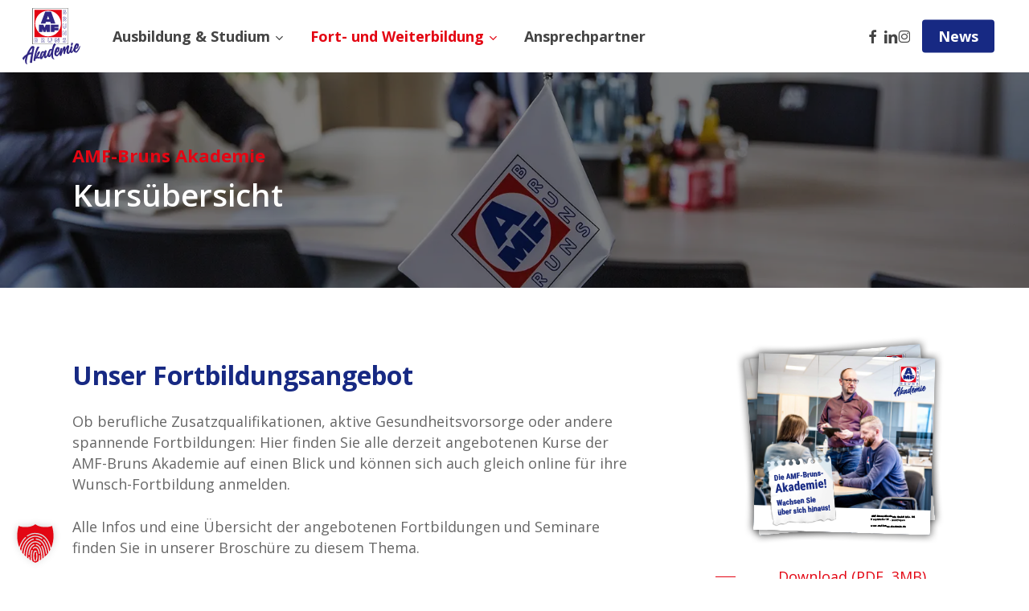

--- FILE ---
content_type: text/html; charset=UTF-8
request_url: https://www.amf-bruns-akademie.de/kursuebersicht/
body_size: 22209
content:
<!doctype html>
<html lang="de" class="no-js">
<head>
	<meta charset="UTF-8">
	<meta name="viewport" content="width=device-width, initial-scale=1, maximum-scale=1, user-scalable=0" /><meta name='robots' content='index, follow, max-image-preview:large, max-snippet:-1, max-video-preview:-1' />

	<!-- This site is optimized with the Yoast SEO plugin v26.7 - https://yoast.com/wordpress/plugins/seo/ -->
	<title>Kursübersicht - AMF-Bruns Akademie GmbH &amp; Co. KG</title>
	<link rel="canonical" href="https://www.amf-bruns-akademie.de/kursuebersicht/" />
	<meta property="og:locale" content="de_DE" />
	<meta property="og:type" content="article" />
	<meta property="og:title" content="Kursübersicht - AMF-Bruns Akademie GmbH &amp; Co. KG" />
	<meta property="og:url" content="https://www.amf-bruns-akademie.de/kursuebersicht/" />
	<meta property="og:site_name" content="AMF-Bruns Akademie GmbH &amp; Co. KG" />
	<meta property="article:modified_time" content="2024-05-02T06:30:51+00:00" />
	<meta name="twitter:card" content="summary_large_image" />
	<script type="application/ld+json" class="yoast-schema-graph">{"@context":"https://schema.org","@graph":[{"@type":"WebPage","@id":"https://www.amf-bruns-akademie.de/kursuebersicht/","url":"https://www.amf-bruns-akademie.de/kursuebersicht/","name":"Kursübersicht - AMF-Bruns Akademie GmbH &amp; Co. KG","isPartOf":{"@id":"https://www.amf-bruns-akademie.de/#website"},"datePublished":"2023-01-20T15:17:38+00:00","dateModified":"2024-05-02T06:30:51+00:00","breadcrumb":{"@id":"https://www.amf-bruns-akademie.de/kursuebersicht/#breadcrumb"},"inLanguage":"de","potentialAction":[{"@type":"ReadAction","target":["https://www.amf-bruns-akademie.de/kursuebersicht/"]}]},{"@type":"BreadcrumbList","@id":"https://www.amf-bruns-akademie.de/kursuebersicht/#breadcrumb","itemListElement":[{"@type":"ListItem","position":1,"name":"Home","item":"https://www.amf-bruns-akademie.de/"},{"@type":"ListItem","position":2,"name":"Kursübersicht"}]},{"@type":"WebSite","@id":"https://www.amf-bruns-akademie.de/#website","url":"https://www.amf-bruns-akademie.de/","name":"AMF-Bruns Akademie GmbH &amp; Co. KG","description":"Karriere und Weiterbildungen","potentialAction":[{"@type":"SearchAction","target":{"@type":"EntryPoint","urlTemplate":"https://www.amf-bruns-akademie.de/?s={search_term_string}"},"query-input":{"@type":"PropertyValueSpecification","valueRequired":true,"valueName":"search_term_string"}}],"inLanguage":"de"}]}</script>
	<!-- / Yoast SEO plugin. -->


<link rel='dns-prefetch' href='//www.google.com' />
<link rel="alternate" type="application/rss+xml" title="AMF-Bruns Akademie GmbH &amp; Co. KG &raquo; Feed" href="https://www.amf-bruns-akademie.de/feed/" />
<link rel="alternate" type="application/rss+xml" title="AMF-Bruns Akademie GmbH &amp; Co. KG &raquo; Kommentar-Feed" href="https://www.amf-bruns-akademie.de/comments/feed/" />
<link rel="alternate" title="oEmbed (JSON)" type="application/json+oembed" href="https://www.amf-bruns-akademie.de/wp-json/oembed/1.0/embed?url=https%3A%2F%2Fwww.amf-bruns-akademie.de%2Fkursuebersicht%2F" />
<link rel="alternate" title="oEmbed (XML)" type="text/xml+oembed" href="https://www.amf-bruns-akademie.de/wp-json/oembed/1.0/embed?url=https%3A%2F%2Fwww.amf-bruns-akademie.de%2Fkursuebersicht%2F&#038;format=xml" />
<style id='wp-img-auto-sizes-contain-inline-css' type='text/css'>
img:is([sizes=auto i],[sizes^="auto," i]){contain-intrinsic-size:3000px 1500px}
/*# sourceURL=wp-img-auto-sizes-contain-inline-css */
</style>
<link rel='stylesheet' id='salient-grid-system-css' href='https://www.amf-bruns-akademie.de/wp-content/themes/salient/css/build/grid-system.css?ver=18.0.2' type='text/css' media='all' />
<link rel='stylesheet' id='main-styles-css' href='https://www.amf-bruns-akademie.de/wp-content/themes/salient/css/build/style.css?ver=18.0.2' type='text/css' media='all' />
<style id='main-styles-inline-css' type='text/css'>

		@font-face{
		     font-family:'Open Sans';
		     src:url('https://www.amf-bruns-akademie.de/wp-content/themes/salient/css/fonts/OpenSans-Light.woff') format('woff');
		     font-weight:300;
		     font-style:normal; 
		}
		 @font-face{
		     font-family:'Open Sans';
		     src:url('https://www.amf-bruns-akademie.de/wp-content/themes/salient/css/fonts/OpenSans-Regular.woff') format('woff');
		     font-weight:400;
		     font-style:normal; 
		}
		 @font-face{
		     font-family:'Open Sans';
		     src:url('https://www.amf-bruns-akademie.de/wp-content/themes/salient/css/fonts/OpenSans-SemiBold.woff') format('woff');
		     font-weight:600;
		     font-style:normal; 
		}
		 @font-face{
		     font-family:'Open Sans';
		     src:url('https://www.amf-bruns-akademie.de/wp-content/themes/salient/css/fonts/OpenSans-Bold.woff') format('woff');
		     font-weight:700;
		     font-style:normal; 
		}
html body[data-header-resize="1"] .container-wrap,
			html body[data-header-format="left-header"][data-header-resize="0"] .container-wrap,
			html body[data-header-resize="0"] .container-wrap,
			body[data-header-format="left-header"][data-header-resize="0"] .container-wrap {
				padding-top: 0;
			}
			.main-content > .row > #breadcrumbs.yoast {
				padding: 20px 0;
			}
/*# sourceURL=main-styles-inline-css */
</style>
<link rel='stylesheet' id='nectar-header-layout-left-aligned-css' href='https://www.amf-bruns-akademie.de/wp-content/themes/salient/css/build/header/header-layout-menu-left-aligned.css?ver=18.0.2' type='text/css' media='all' />
<link rel='stylesheet' id='nectar-header-megamenu-css' href='https://www.amf-bruns-akademie.de/wp-content/themes/salient/css/build/header/header-megamenu.css?ver=18.0.2' type='text/css' media='all' />
<link rel='stylesheet' id='responsive-css' href='https://www.amf-bruns-akademie.de/wp-content/themes/salient/css/build/responsive.css?ver=18.0.2' type='text/css' media='all' />
<link rel='stylesheet' id='skin-material-css' href='https://www.amf-bruns-akademie.de/wp-content/themes/salient/css/build/skin-material.css?ver=18.0.2' type='text/css' media='all' />
<link rel='stylesheet' id='salient-wp-menu-dynamic-css' href='https://www.amf-bruns-akademie.de/wp-content/uploads/salient/menu-dynamic.css?ver=19886' type='text/css' media='all' />
<link rel='stylesheet' id='nectar-widget-posts-css' href='https://www.amf-bruns-akademie.de/wp-content/themes/salient/css/build/elements/widget-nectar-posts.css?ver=18.0.2' type='text/css' media='all' />
<link rel='stylesheet' id='borlabs-cookie-custom-css' href='https://www.amf-bruns-akademie.de/wp-content/cache/borlabs-cookie/1/borlabs-cookie-1-de.css?ver=3.3.23-101' type='text/css' media='all' />
<link rel='stylesheet' id='js_composer_front-css' href='https://www.amf-bruns-akademie.de/wp-content/themes/salient/css/build/plugins/js_composer.css?ver=18.0.2' type='text/css' media='all' />
<link rel='stylesheet' id='dynamic-css-css' href='https://www.amf-bruns-akademie.de/wp-content/uploads/salient/salient-dynamic-styles.css?ver=15487' type='text/css' media='all' />
<style id='dynamic-css-inline-css' type='text/css'>
@media only screen and (min-width:1000px){body #ajax-content-wrap.no-scroll{min-height:calc(100vh - 90px);height:calc(100vh - 90px)!important;}}@media only screen and (min-width:1000px){#page-header-wrap.fullscreen-header,#page-header-wrap.fullscreen-header #page-header-bg,html:not(.nectar-box-roll-loaded) .nectar-box-roll > #page-header-bg.fullscreen-header,.nectar_fullscreen_zoom_recent_projects,#nectar_fullscreen_rows:not(.afterLoaded) > div{height:calc(100vh - 89px);}.wpb_row.vc_row-o-full-height.top-level,.wpb_row.vc_row-o-full-height.top-level > .col.span_12{min-height:calc(100vh - 89px);}html:not(.nectar-box-roll-loaded) .nectar-box-roll > #page-header-bg.fullscreen-header{top:90px;}.nectar-slider-wrap[data-fullscreen="true"]:not(.loaded),.nectar-slider-wrap[data-fullscreen="true"]:not(.loaded) .swiper-container{height:calc(100vh - 88px)!important;}.admin-bar .nectar-slider-wrap[data-fullscreen="true"]:not(.loaded),.admin-bar .nectar-slider-wrap[data-fullscreen="true"]:not(.loaded) .swiper-container{height:calc(100vh - 88px - 32px)!important;}}.admin-bar[class*="page-template-template-no-header"] .wpb_row.vc_row-o-full-height.top-level,.admin-bar[class*="page-template-template-no-header"] .wpb_row.vc_row-o-full-height.top-level > .col.span_12{min-height:calc(100vh - 32px);}body[class*="page-template-template-no-header"] .wpb_row.vc_row-o-full-height.top-level,body[class*="page-template-template-no-header"] .wpb_row.vc_row-o-full-height.top-level > .col.span_12{min-height:100vh;}@media only screen and (max-width:999px){.using-mobile-browser #nectar_fullscreen_rows:not(.afterLoaded):not([data-mobile-disable="on"]) > div{height:calc(100vh - 136px);}.using-mobile-browser .wpb_row.vc_row-o-full-height.top-level,.using-mobile-browser .wpb_row.vc_row-o-full-height.top-level > .col.span_12,[data-permanent-transparent="1"].using-mobile-browser .wpb_row.vc_row-o-full-height.top-level,[data-permanent-transparent="1"].using-mobile-browser .wpb_row.vc_row-o-full-height.top-level > .col.span_12{min-height:calc(100vh - 136px);}html:not(.nectar-box-roll-loaded) .nectar-box-roll > #page-header-bg.fullscreen-header,.nectar_fullscreen_zoom_recent_projects,.nectar-slider-wrap[data-fullscreen="true"]:not(.loaded),.nectar-slider-wrap[data-fullscreen="true"]:not(.loaded) .swiper-container,#nectar_fullscreen_rows:not(.afterLoaded):not([data-mobile-disable="on"]) > div{height:calc(100vh - 83px);}.wpb_row.vc_row-o-full-height.top-level,.wpb_row.vc_row-o-full-height.top-level > .col.span_12{min-height:calc(100vh - 83px);}body[data-transparent-header="false"] #ajax-content-wrap.no-scroll{min-height:calc(100vh - 83px);height:calc(100vh - 83px);}}#nectar_fullscreen_rows{background-color:transparent;}body .container-wrap .vc_row-fluid[data-column-margin="100px"] > .span_12,html body .vc_row-fluid[data-column-margin="100px"] > .span_12,body .container-wrap .vc_row-fluid[data-column-margin="100px"] .full-page-inner > .container > .span_12,body .container-wrap .vc_row-fluid[data-column-margin="100px"] .full-page-inner > .span_12{margin-left:-50px;margin-right:-50px;}body .container-wrap .vc_row-fluid[data-column-margin="100px"] .wpb_column:not(.child_column),body .container-wrap .inner_row[data-column-margin="100px"] .child_column,html body .vc_row-fluid[data-column-margin="100px"] .wpb_column:not(.child_column),html body .inner_row[data-column-margin="100px"] .child_column{padding-left:50px;padding-right:50px;}.container-wrap .vc_row-fluid[data-column-margin="100px"].full-width-content > .span_12,html body .vc_row-fluid[data-column-margin="100px"].full-width-content > .span_12,.container-wrap .vc_row-fluid[data-column-margin="100px"].full-width-content .full-page-inner > .span_12{margin-left:0;margin-right:0;padding-left:50px;padding-right:50px;}@media only screen and (max-width:999px) and (min-width:691px){.vc_row-fluid[data-column-margin="100px"] > .span_12 > .one-fourths:not([class*="vc_col-xs-"]),.vc_row-fluid .vc_row-fluid.inner_row[data-column-margin="100px"] > .span_12 > .one-fourths:not([class*="vc_col-xs-"]){margin-bottom:100px;}}@media only screen and (max-width:999px){.vc_row-fluid[data-column-margin="100px"] .wpb_column:not([class*="vc_col-xs-"]):not(.child_column):not(:last-child),.inner_row[data-column-margin="100px"] .child_column:not([class*="vc_col-xs-"]):not(:last-child){margin-bottom:100px;}}.nectar-split-heading .heading-line{display:block;overflow:hidden;position:relative}.nectar-split-heading .heading-line >div{display:block;transform:translateY(200%);-webkit-transform:translateY(200%)}.nectar-split-heading h1{margin-bottom:0}.nectar-split-heading > * > *{text-indent:0;}@media only screen and (min-width:1000px){.nectar-split-heading[data-custom-font-size="true"] h1,.nectar-split-heading[data-custom-font-size="true"] h2,.row .nectar-split-heading[data-custom-font-size="true"] h3,.row .nectar-split-heading[data-custom-font-size="true"] h4,.row .nectar-split-heading[data-custom-font-size="true"] h5,.row .nectar-split-heading[data-custom-font-size="true"] h6,.row .nectar-split-heading[data-custom-font-size="true"] i{font-size:inherit;line-height:inherit;}}.nectar-split-heading.font_line_height_1-4{line-height:1.4!important;}.nectar-split-heading.font_line_height_1-4 *{line-height:1.4!important;}@media only screen,print{#ajax-content-wrap .font_size_3vw.nectar-split-heading,.font_size_3vw.nectar-split-heading{font-size:3vw!important;}}@media only screen,print{#ajax-content-wrap .font_size_3vw.nectar-split-heading,.font_size_3vw.nectar-split-heading,#header-outer .font_size_3vw.nectar-split-heading{font-size:3vw!important;}}@media only screen and (max-width:999px){#ajax-content-wrap .font_size_tablet_4vw.nectar-split-heading,.font_size_tablet_4vw.nectar-split-heading{font-size:4vw!important;}}@media only screen and (max-width:999px){#ajax-content-wrap .container-wrap .font_size_tablet_4vw.nectar-split-heading,.container-wrap .font_size_tablet_4vw.nectar-split-heading,#header-outer .font_size_tablet_4vw.nectar-split-heading{font-size:4vw!important;}}@media only screen and (max-width:690px){html #ajax-content-wrap .font_size_phone_8vw.nectar-split-heading,html .font_size_phone_8vw.nectar-split-heading{font-size:8vw!important;}}@media only screen and (max-width:690px){html #ajax-content-wrap .container-wrap .font_size_phone_8vw.nectar-split-heading,html .container-wrap .font_size_phone_8vw.nectar-split-heading,html #header-outer .font_size_phone_8vw.nectar-split-heading{font-size:8vw!important;}}#ajax-content-wrap .font_line_height_1-4.nectar-split-heading,body .font_line_height_1-4.nectar-split-heading{line-height:1.4;}.centered-text .nectar-split-heading[data-animation-type="line-reveal-by-space"] h1,.centered-text .nectar-split-heading[data-animation-type="line-reveal-by-space"] h2,.centered-text .nectar-split-heading[data-animation-type="line-reveal-by-space"] h3,.centered-text .nectar-split-heading[data-animation-type="line-reveal-by-space"] h4{margin:0 auto;}.nectar-split-heading[data-animation-type="line-reveal-by-space"]:not(.markup-generated){opacity:0;}.nectar-split-heading[data-animation-type="line-reveal-by-space"]:not(.markup-generated).animated-in{opacity:1;}.nectar-split-heading[data-animation-type="line-reveal-by-space"] > * > span{position:relative;display:inline-block;overflow:hidden;}.nectar-split-heading[data-animation-type="line-reveal-by-space"] span{vertical-align:bottom;}.nectar-split-heading[data-animation-type="line-reveal-by-space"] span{line-height:1.2;}@media only screen and (min-width:1000px){.nectar-split-heading[data-animation-type="line-reveal-by-space"]:not(.markup-generated):not([data-text-effect="none"]) > *{line-height:1.2;}}@media only screen and (max-width:999px){.nectar-split-heading[data-animation-type="line-reveal-by-space"]:not([data-m-rm-animation="true"]):not(.markup-generated):not([data-text-effect="none"]) > *{line-height:1.2;}}.nectar-split-heading[data-animation-type="line-reveal-by-space"][data-stagger="true"]:not([data-text-effect*="letter-reveal"]) span .inner{transition:transform 1.2s cubic-bezier(0.25,1,0.5,1),opacity 1.2s cubic-bezier(0.25,1,0.5,1),filter 1.2s cubic-bezier(0.25,1,0.5,1);}.nectar-split-heading[data-animation-type="line-reveal-by-space"] span .inner{position:relative;display:inline-block;-webkit-transform:translateY(1.3em);transform:translateY(1.3em);}.nectar-split-heading[data-animation-type="line-reveal-by-space"] span .inner.animated{-webkit-transform:none;transform:none;opacity:1;}.nectar-split-heading[data-animation-type="line-reveal-by-space"][data-align="left"]{display:flex;justify-content:flex-start;}.nectar-split-heading[data-animation-type="line-reveal-by-space"][data-align="center"]{display:flex;justify-content:center;}.nectar-split-heading[data-animation-type="line-reveal-by-space"][data-align="right"]{display:flex;justify-content:flex-end;}@media only screen and (max-width:999px){.nectar-split-heading[data-animation-type="line-reveal-by-space"][data-m-align="left"]{display:flex;justify-content:flex-start;}.nectar-split-heading[data-animation-type="line-reveal-by-space"][data-m-align="center"]{display:flex;justify-content:center;}.nectar-split-heading[data-animation-type="line-reveal-by-space"][data-m-align="right"]{display:flex;justify-content:flex-end;}}.nectar-split-heading.font_line_height_1-3{line-height:1.3!important;}.nectar-split-heading.font_line_height_1-3 *{line-height:1.3!important;}@media only screen,print{#ajax-content-wrap .font_size_2vw.nectar-split-heading,.font_size_2vw.nectar-split-heading{font-size:2.5vw!important;}}@media only screen,print{#ajax-content-wrap .font_size_2vw.nectar-split-heading,.font_size_2vw.nectar-split-heading,#header-outer .font_size_2vw.nectar-split-heading{font-size:2.5vw!important;}}@media only screen and (max-width:999px){#ajax-content-wrap .font_size_tablet_4vw.nectar-split-heading,.font_size_tablet_4vw.nectar-split-heading{font-size:4vw!important;}}@media only screen and (max-width:999px){#ajax-content-wrap .container-wrap .font_size_tablet_4vw.nectar-split-heading,.container-wrap .font_size_tablet_4vw.nectar-split-heading,#header-outer .font_size_tablet_4vw.nectar-split-heading{font-size:4vw!important;}}@media only screen and (max-width:690px){html #ajax-content-wrap .font_size_phone_8vw.nectar-split-heading,html .font_size_phone_8vw.nectar-split-heading{font-size:8vw!important;}}@media only screen and (max-width:690px){html #ajax-content-wrap .container-wrap .font_size_phone_8vw.nectar-split-heading,html .container-wrap .font_size_phone_8vw.nectar-split-heading,html #header-outer .font_size_phone_8vw.nectar-split-heading{font-size:8vw!important;}}#ajax-content-wrap .font_line_height_1-3.nectar-split-heading,body .font_line_height_1-3.nectar-split-heading{line-height:1.3;}.nectar-split-heading[data-text-effect="none"]{opacity:1!important;}.nectar-cta.text_hover_color_e30613 .link_wrap a{transition:none;}.nectar-cta.text_hover_color_e30613 .link_wrap:hover{color:#e30613;}.nectar-cta[data-style="arrow-animation"].text_hover_color_e30613 .link_wrap:hover .line{background-color:#e30613!important;}.iconsmind-Arrow-Right2:before{content:"\ed5d"}@media only screen and (max-width:999px){.nectar-split-heading.font_size_tablet_4vw *{font-size:inherit!important;}}@media only screen and (max-width:999px){.vc_row.top_padding_tablet_10pct{padding-top:10%!important;}}@media only screen and (max-width:999px){.vc_row.bottom_padding_tablet_10pct{padding-bottom:10%!important;}}@media only screen and (max-width:999px){.nectar-split-heading[data-m-rm-animation="true"]{opacity:1!important;}}@media only screen and (max-width:690px){body .vc_row.top_padding_phone_14pct{padding-top:14%!important;}}@media only screen and (max-width:690px){body .vc_row.bottom_padding_phone_14pct{padding-bottom:14%!important;}}@media only screen and (max-width:690px){.nectar-split-heading.font_size_phone_8vw *{font-size:inherit!important;}}.screen-reader-text,.nectar-skip-to-content:not(:focus){border:0;clip:rect(1px,1px,1px,1px);clip-path:inset(50%);height:1px;margin:-1px;overflow:hidden;padding:0;position:absolute!important;width:1px;word-wrap:normal!important;}.row .col img:not([srcset]){width:auto;}.row .col img.img-with-animation.nectar-lazy:not([srcset]){width:100%;}
#footer-outer .row {
    padding: 2% !important;
}


#footer-outer .widget {
    margin-bottom: 2% !important;
    margin-top: 2% !important;
}

.nectar-fancy-box[data-style=color_box_hover] .inner p {
    opacity: 1 !important;
}

.blog-recent[data-style=minimal] .meta {
  display: none;
}

.below-submit {
	font-size: 14px;
}

@media only screen and (max-width: 999px) {
    .wpb_column:not([class*=vc_col-xs]) {
        margin-bottom: 0px !important;
    }
}
/*# sourceURL=dynamic-css-inline-css */
</style>
<link rel='stylesheet' id='salient-child-style-css' href='https://www.amf-bruns-akademie.de/wp-content/themes/salient-child/style.css?ver=18.0.2' type='text/css' media='all' />
<script data-no-optimize="1" data-no-minify="1" data-cfasync="false" type="text/javascript" src="https://www.amf-bruns-akademie.de/wp-content/cache/borlabs-cookie/1/borlabs-cookie-config-de.json.js?ver=3.3.23-103" id="borlabs-cookie-config-js"></script>
<script data-no-optimize="1" data-no-minify="1" data-cfasync="false" type="text/javascript" src="https://www.amf-bruns-akademie.de/wp-content/plugins/borlabs-cookie/assets/javascript/borlabs-cookie-prioritize.min.js?ver=3.3.23" id="borlabs-cookie-prioritize-js"></script>
<script></script><link rel="https://api.w.org/" href="https://www.amf-bruns-akademie.de/wp-json/" /><link rel="alternate" title="JSON" type="application/json" href="https://www.amf-bruns-akademie.de/wp-json/wp/v2/pages/441" /><link rel="EditURI" type="application/rsd+xml" title="RSD" href="https://www.amf-bruns-akademie.de/xmlrpc.php?rsd" />
<meta name="generator" content="WordPress 6.9" />
<link rel='shortlink' href='https://www.amf-bruns-akademie.de/?p=441' />
<script type="text/javascript"> var root = document.getElementsByTagName( "html" )[0]; root.setAttribute( "class", "js" ); </script><script data-borlabs-cookie-script-blocker-ignore>
if ('0' === '1' && ('0' === '1' || '1' === '1')) {
    window['gtag_enable_tcf_support'] = true;
}
window.dataLayer = window.dataLayer || [];
if (typeof gtag !== 'function') {
    function gtag() {
        dataLayer.push(arguments);
    }
}
gtag('set', 'developer_id.dYjRjMm', true);
if ('0' === '1' || '1' === '1') {
    if (window.BorlabsCookieGoogleConsentModeDefaultSet !== true) {
        let getCookieValue = function (name) {
            return document.cookie.match('(^|;)\\s*' + name + '\\s*=\\s*([^;]+)')?.pop() || '';
        };
        let cookieValue = getCookieValue('borlabs-cookie-gcs');
        let consentsFromCookie = {};
        if (cookieValue !== '') {
            consentsFromCookie = JSON.parse(decodeURIComponent(cookieValue));
        }
        let defaultValues = {
            'ad_storage': 'denied',
            'ad_user_data': 'denied',
            'ad_personalization': 'denied',
            'analytics_storage': 'denied',
            'functionality_storage': 'denied',
            'personalization_storage': 'denied',
            'security_storage': 'denied',
            'wait_for_update': 500,
        };
        gtag('consent', 'default', { ...defaultValues, ...consentsFromCookie });
    }
    window.BorlabsCookieGoogleConsentModeDefaultSet = true;
    let borlabsCookieConsentChangeHandler = function () {
        window.dataLayer = window.dataLayer || [];
        if (typeof gtag !== 'function') { function gtag(){dataLayer.push(arguments);} }

        let getCookieValue = function (name) {
            return document.cookie.match('(^|;)\\s*' + name + '\\s*=\\s*([^;]+)')?.pop() || '';
        };
        let cookieValue = getCookieValue('borlabs-cookie-gcs');
        let consentsFromCookie = {};
        if (cookieValue !== '') {
            consentsFromCookie = JSON.parse(decodeURIComponent(cookieValue));
        }

        consentsFromCookie.analytics_storage = BorlabsCookie.Consents.hasConsent('google-analytics') ? 'granted' : 'denied';

        BorlabsCookie.CookieLibrary.setCookie(
            'borlabs-cookie-gcs',
            JSON.stringify(consentsFromCookie),
            BorlabsCookie.Settings.automaticCookieDomainAndPath.value ? '' : BorlabsCookie.Settings.cookieDomain.value,
            BorlabsCookie.Settings.cookiePath.value,
            BorlabsCookie.Cookie.getPluginCookie().expires,
            BorlabsCookie.Settings.cookieSecure.value,
            BorlabsCookie.Settings.cookieSameSite.value
        );
    }
    document.addEventListener('borlabs-cookie-consent-saved', borlabsCookieConsentChangeHandler);
    document.addEventListener('borlabs-cookie-handle-unblock', borlabsCookieConsentChangeHandler);
}
if ('0' === '1') {
    gtag("js", new Date());
    gtag("config", "G-901C6TNB19", {"anonymize_ip": true});

    (function (w, d, s, i) {
        var f = d.getElementsByTagName(s)[0],
            j = d.createElement(s);
        j.async = true;
        j.src =
            "https://www.googletagmanager.com/gtag/js?id=" + i;
        f.parentNode.insertBefore(j, f);
    })(window, document, "script", "G-901C6TNB19");
}
</script><script data-no-optimize="1" data-no-minify="1" data-cfasync="false" data-borlabs-cookie-script-blocker-ignore>
    (function () {
        if ('0' === '1' && '1' === '1') {
            window['gtag_enable_tcf_support'] = true;
        }
        window.dataLayer = window.dataLayer || [];
        if (typeof window.gtag !== 'function') {
            window.gtag = function () {
                window.dataLayer.push(arguments);
            };
        }
        gtag('set', 'developer_id.dYjRjMm', true);
        if ('1' === '1') {
            let getCookieValue = function (name) {
                return document.cookie.match('(^|;)\\s*' + name + '\\s*=\\s*([^;]+)')?.pop() || '';
            };
            const gtmRegionsData = '{{ google-tag-manager-cm-regional-defaults }}';
            let gtmRegions = [];
            if (gtmRegionsData !== '\{\{ google-tag-manager-cm-regional-defaults \}\}') {
                gtmRegions = JSON.parse(gtmRegionsData);
            }
            let defaultRegion = null;
            for (let gtmRegionIndex in gtmRegions) {
                let gtmRegion = gtmRegions[gtmRegionIndex];
                if (gtmRegion['google-tag-manager-cm-region'] === '') {
                    defaultRegion = gtmRegion;
                } else {
                    gtag('consent', 'default', {
                        'ad_storage': gtmRegion['google-tag-manager-cm-default-ad-storage'],
                        'ad_user_data': gtmRegion['google-tag-manager-cm-default-ad-user-data'],
                        'ad_personalization': gtmRegion['google-tag-manager-cm-default-ad-personalization'],
                        'analytics_storage': gtmRegion['google-tag-manager-cm-default-analytics-storage'],
                        'functionality_storage': gtmRegion['google-tag-manager-cm-default-functionality-storage'],
                        'personalization_storage': gtmRegion['google-tag-manager-cm-default-personalization-storage'],
                        'security_storage': gtmRegion['google-tag-manager-cm-default-security-storage'],
                        'region': gtmRegion['google-tag-manager-cm-region'].toUpperCase().split(','),
						'wait_for_update': 500,
                    });
                }
            }
            let cookieValue = getCookieValue('borlabs-cookie-gcs');
            let consentsFromCookie = {};
            if (cookieValue !== '') {
                consentsFromCookie = JSON.parse(decodeURIComponent(cookieValue));
            }
            let defaultValues = {
                'ad_storage': defaultRegion === null ? 'denied' : defaultRegion['google-tag-manager-cm-default-ad-storage'],
                'ad_user_data': defaultRegion === null ? 'denied' : defaultRegion['google-tag-manager-cm-default-ad-user-data'],
                'ad_personalization': defaultRegion === null ? 'denied' : defaultRegion['google-tag-manager-cm-default-ad-personalization'],
                'analytics_storage': defaultRegion === null ? 'denied' : defaultRegion['google-tag-manager-cm-default-analytics-storage'],
                'functionality_storage': defaultRegion === null ? 'denied' : defaultRegion['google-tag-manager-cm-default-functionality-storage'],
                'personalization_storage': defaultRegion === null ? 'denied' : defaultRegion['google-tag-manager-cm-default-personalization-storage'],
                'security_storage': defaultRegion === null ? 'denied' : defaultRegion['google-tag-manager-cm-default-security-storage'],
                'wait_for_update': 500,
            };
            gtag('consent', 'default', {...defaultValues, ...consentsFromCookie});
            gtag('set', 'ads_data_redaction', true);
        }

        if ('0' === '1') {
            let url = new URL(window.location.href);

            if ((url.searchParams.has('gtm_debug') && url.searchParams.get('gtm_debug') !== '') || document.cookie.indexOf('__TAG_ASSISTANT=') !== -1 || document.documentElement.hasAttribute('data-tag-assistant-present')) {
                /* GTM block start */
                (function(w,d,s,l,i){w[l]=w[l]||[];w[l].push({'gtm.start':
                        new Date().getTime(),event:'gtm.js'});var f=d.getElementsByTagName(s)[0],
                    j=d.createElement(s),dl=l!='dataLayer'?'&l='+l:'';j.async=true;j.src=
                    'https://www.googletagmanager.com/gtm.js?id='+i+dl;f.parentNode.insertBefore(j,f);
                })(window,document,'script','dataLayer','GTM-59GFQMLB');
                /* GTM block end */
            } else {
                /* GTM block start */
                (function(w,d,s,l,i){w[l]=w[l]||[];w[l].push({'gtm.start':
                        new Date().getTime(),event:'gtm.js'});var f=d.getElementsByTagName(s)[0],
                    j=d.createElement(s),dl=l!='dataLayer'?'&l='+l:'';j.async=true;j.src=
                    'https://www.amf-bruns-akademie.de/wp-content/uploads/borlabs-cookie/' + i + '.js?ver=not-set-yet';f.parentNode.insertBefore(j,f);
                })(window,document,'script','dataLayer','GTM-59GFQMLB');
                /* GTM block end */
            }
        }


        let borlabsCookieConsentChangeHandler = function () {
            window.dataLayer = window.dataLayer || [];
            if (typeof window.gtag !== 'function') {
                window.gtag = function() {
                    window.dataLayer.push(arguments);
                };
            }

            let consents = BorlabsCookie.Cookie.getPluginCookie().consents;

            if ('1' === '1') {
                let gtmConsents = {};
                let customConsents = {};

				let services = BorlabsCookie.Services._services;

				for (let service in services) {
					if (service !== 'borlabs-cookie') {
						customConsents['borlabs_cookie_' + service.replaceAll('-', '_')] = BorlabsCookie.Consents.hasConsent(service) ? 'granted' : 'denied';
					}
				}

                if ('0' === '1') {
                    gtmConsents = {
                        'analytics_storage': BorlabsCookie.Consents.hasConsentForServiceGroup('statistics') === true ? 'granted' : 'denied',
                        'functionality_storage': BorlabsCookie.Consents.hasConsentForServiceGroup('statistics') === true ? 'granted' : 'denied',
                        'personalization_storage': BorlabsCookie.Consents.hasConsentForServiceGroup('statistics') === true ? 'granted' : 'denied',
                        'security_storage': BorlabsCookie.Consents.hasConsentForServiceGroup('statistics') === true ? 'granted' : 'denied',
                    };
                } else {
                    gtmConsents = {
                        'ad_storage': BorlabsCookie.Consents.hasConsentForServiceGroup('statistics') === true ? 'granted' : 'denied',
                        'ad_user_data': BorlabsCookie.Consents.hasConsentForServiceGroup('statistics') === true ? 'granted' : 'denied',
                        'ad_personalization': BorlabsCookie.Consents.hasConsentForServiceGroup('statistics') === true ? 'granted' : 'denied',
                        'analytics_storage': BorlabsCookie.Consents.hasConsentForServiceGroup('statistics') === true ? 'granted' : 'denied',
                        'functionality_storage': BorlabsCookie.Consents.hasConsentForServiceGroup('statistics') === true ? 'granted' : 'denied',
                        'personalization_storage': BorlabsCookie.Consents.hasConsentForServiceGroup('statistics') === true ? 'granted' : 'denied',
                        'security_storage': BorlabsCookie.Consents.hasConsentForServiceGroup('statistics') === true ? 'granted' : 'denied',
                    };
                }
                BorlabsCookie.CookieLibrary.setCookie(
                    'borlabs-cookie-gcs',
                    JSON.stringify(gtmConsents),
                    BorlabsCookie.Settings.automaticCookieDomainAndPath.value ? '' : BorlabsCookie.Settings.cookieDomain.value,
                    BorlabsCookie.Settings.cookiePath.value,
                    BorlabsCookie.Cookie.getPluginCookie().expires,
                    BorlabsCookie.Settings.cookieSecure.value,
                    BorlabsCookie.Settings.cookieSameSite.value
                );
                gtag('consent', 'update', {...gtmConsents, ...customConsents});
            }


            for (let serviceGroup in consents) {
                for (let service of consents[serviceGroup]) {
                    if (!window.BorlabsCookieGtmPackageSentEvents.includes(service) && service !== 'borlabs-cookie') {
                        window.dataLayer.push({
                            event: 'borlabs-cookie-opt-in-' + service,
                        });
                        window.BorlabsCookieGtmPackageSentEvents.push(service);
                    }
                }
            }
            let afterConsentsEvent = document.createEvent('Event');
            afterConsentsEvent.initEvent('borlabs-cookie-google-tag-manager-after-consents', true, true);
            document.dispatchEvent(afterConsentsEvent);
        };
        window.BorlabsCookieGtmPackageSentEvents = [];
        document.addEventListener('borlabs-cookie-consent-saved', borlabsCookieConsentChangeHandler);
        document.addEventListener('borlabs-cookie-handle-unblock', borlabsCookieConsentChangeHandler);
    })();
</script><meta name="generator" content="Powered by WPBakery Page Builder - drag and drop page builder for WordPress."/>
<link rel="icon" href="https://www.amf-bruns-akademie.de/wp-content/uploads/2023/02/cropped-AMF-Favicon-32x32.webp" sizes="32x32" />
<link rel="icon" href="https://www.amf-bruns-akademie.de/wp-content/uploads/2023/02/cropped-AMF-Favicon-192x192.webp" sizes="192x192" />
<link rel="apple-touch-icon" href="https://www.amf-bruns-akademie.de/wp-content/uploads/2023/02/cropped-AMF-Favicon-180x180.webp" />
<meta name="msapplication-TileImage" content="https://www.amf-bruns-akademie.de/wp-content/uploads/2023/02/cropped-AMF-Favicon-270x270.webp" />
<style type="text/css" data-type="vc_shortcodes-default-css">.vc_do_custom_heading{margin-bottom:0.625rem;margin-top:0;}</style><noscript><style> .wpb_animate_when_almost_visible { opacity: 1; }</style></noscript><style id="yellow-pencil">
/*
	The following CSS codes are created by the YellowPencil plugin.
	https://yellowpencil.waspthemes.com/
*/
#copyright .social{padding-top:2%;}@media (max-width:699px){#copyright p{padding-bottom:20px;}}@media (max-width:479px){#slide-out-widget-area a .inner-content{line-height:1.2em;font-weight:500;font-size:16px;}#copyright .social{padding-top:15%;}}.top-level .wpb_wrapper .vc_custom_heading{padding-bottom:0px;}.ocm-effect-wrap .wpb_wrapper a{width:100%;}.nectar-button > span{font-size:18px;font-weight:700;line-height:1.6em;}.ocm-effect-wrap .wpb_wrapper h2{font-weight:700;}@media (max-width:690px){.ocm-effect-wrap .wpb_wrapper h2{font-size:44px !important;}}@media (max-width:640px){.ocm-effect-wrap .vc_column_container:nth-child(2) .nectar-button:nth-child(1){padding-right:19px !important;}.ocm-effect-wrap .wpb_row:nth-child(3) .vc_column_container:nth-child(2){padding-top:0px;}}@media (max-width:575px){.ocm-effect-wrap .wpb_wrapper h2{font-size:36px !important;}}@media (max-width:479px){.top-level .wpb_wrapper .vc_custom_heading{font-size:18px !important;}.ocm-effect-wrap .wpb_wrapper h2{font-size:30px !important;}}
</style><style id='global-styles-inline-css' type='text/css'>
:root{--wp--preset--aspect-ratio--square: 1;--wp--preset--aspect-ratio--4-3: 4/3;--wp--preset--aspect-ratio--3-4: 3/4;--wp--preset--aspect-ratio--3-2: 3/2;--wp--preset--aspect-ratio--2-3: 2/3;--wp--preset--aspect-ratio--16-9: 16/9;--wp--preset--aspect-ratio--9-16: 9/16;--wp--preset--color--black: #000000;--wp--preset--color--cyan-bluish-gray: #abb8c3;--wp--preset--color--white: #ffffff;--wp--preset--color--pale-pink: #f78da7;--wp--preset--color--vivid-red: #cf2e2e;--wp--preset--color--luminous-vivid-orange: #ff6900;--wp--preset--color--luminous-vivid-amber: #fcb900;--wp--preset--color--light-green-cyan: #7bdcb5;--wp--preset--color--vivid-green-cyan: #00d084;--wp--preset--color--pale-cyan-blue: #8ed1fc;--wp--preset--color--vivid-cyan-blue: #0693e3;--wp--preset--color--vivid-purple: #9b51e0;--wp--preset--gradient--vivid-cyan-blue-to-vivid-purple: linear-gradient(135deg,rgb(6,147,227) 0%,rgb(155,81,224) 100%);--wp--preset--gradient--light-green-cyan-to-vivid-green-cyan: linear-gradient(135deg,rgb(122,220,180) 0%,rgb(0,208,130) 100%);--wp--preset--gradient--luminous-vivid-amber-to-luminous-vivid-orange: linear-gradient(135deg,rgb(252,185,0) 0%,rgb(255,105,0) 100%);--wp--preset--gradient--luminous-vivid-orange-to-vivid-red: linear-gradient(135deg,rgb(255,105,0) 0%,rgb(207,46,46) 100%);--wp--preset--gradient--very-light-gray-to-cyan-bluish-gray: linear-gradient(135deg,rgb(238,238,238) 0%,rgb(169,184,195) 100%);--wp--preset--gradient--cool-to-warm-spectrum: linear-gradient(135deg,rgb(74,234,220) 0%,rgb(151,120,209) 20%,rgb(207,42,186) 40%,rgb(238,44,130) 60%,rgb(251,105,98) 80%,rgb(254,248,76) 100%);--wp--preset--gradient--blush-light-purple: linear-gradient(135deg,rgb(255,206,236) 0%,rgb(152,150,240) 100%);--wp--preset--gradient--blush-bordeaux: linear-gradient(135deg,rgb(254,205,165) 0%,rgb(254,45,45) 50%,rgb(107,0,62) 100%);--wp--preset--gradient--luminous-dusk: linear-gradient(135deg,rgb(255,203,112) 0%,rgb(199,81,192) 50%,rgb(65,88,208) 100%);--wp--preset--gradient--pale-ocean: linear-gradient(135deg,rgb(255,245,203) 0%,rgb(182,227,212) 50%,rgb(51,167,181) 100%);--wp--preset--gradient--electric-grass: linear-gradient(135deg,rgb(202,248,128) 0%,rgb(113,206,126) 100%);--wp--preset--gradient--midnight: linear-gradient(135deg,rgb(2,3,129) 0%,rgb(40,116,252) 100%);--wp--preset--font-size--small: 13px;--wp--preset--font-size--medium: 20px;--wp--preset--font-size--large: 36px;--wp--preset--font-size--x-large: 42px;--wp--preset--spacing--20: 0.44rem;--wp--preset--spacing--30: 0.67rem;--wp--preset--spacing--40: 1rem;--wp--preset--spacing--50: 1.5rem;--wp--preset--spacing--60: 2.25rem;--wp--preset--spacing--70: 3.38rem;--wp--preset--spacing--80: 5.06rem;--wp--preset--shadow--natural: 6px 6px 9px rgba(0, 0, 0, 0.2);--wp--preset--shadow--deep: 12px 12px 50px rgba(0, 0, 0, 0.4);--wp--preset--shadow--sharp: 6px 6px 0px rgba(0, 0, 0, 0.2);--wp--preset--shadow--outlined: 6px 6px 0px -3px rgb(255, 255, 255), 6px 6px rgb(0, 0, 0);--wp--preset--shadow--crisp: 6px 6px 0px rgb(0, 0, 0);}:root { --wp--style--global--content-size: 1300px;--wp--style--global--wide-size: 1300px; }:where(body) { margin: 0; }.wp-site-blocks > .alignleft { float: left; margin-right: 2em; }.wp-site-blocks > .alignright { float: right; margin-left: 2em; }.wp-site-blocks > .aligncenter { justify-content: center; margin-left: auto; margin-right: auto; }:where(.is-layout-flex){gap: 0.5em;}:where(.is-layout-grid){gap: 0.5em;}.is-layout-flow > .alignleft{float: left;margin-inline-start: 0;margin-inline-end: 2em;}.is-layout-flow > .alignright{float: right;margin-inline-start: 2em;margin-inline-end: 0;}.is-layout-flow > .aligncenter{margin-left: auto !important;margin-right: auto !important;}.is-layout-constrained > .alignleft{float: left;margin-inline-start: 0;margin-inline-end: 2em;}.is-layout-constrained > .alignright{float: right;margin-inline-start: 2em;margin-inline-end: 0;}.is-layout-constrained > .aligncenter{margin-left: auto !important;margin-right: auto !important;}.is-layout-constrained > :where(:not(.alignleft):not(.alignright):not(.alignfull)){max-width: var(--wp--style--global--content-size);margin-left: auto !important;margin-right: auto !important;}.is-layout-constrained > .alignwide{max-width: var(--wp--style--global--wide-size);}body .is-layout-flex{display: flex;}.is-layout-flex{flex-wrap: wrap;align-items: center;}.is-layout-flex > :is(*, div){margin: 0;}body .is-layout-grid{display: grid;}.is-layout-grid > :is(*, div){margin: 0;}body{padding-top: 0px;padding-right: 0px;padding-bottom: 0px;padding-left: 0px;}:root :where(.wp-element-button, .wp-block-button__link){background-color: #32373c;border-width: 0;color: #fff;font-family: inherit;font-size: inherit;font-style: inherit;font-weight: inherit;letter-spacing: inherit;line-height: inherit;padding-top: calc(0.667em + 2px);padding-right: calc(1.333em + 2px);padding-bottom: calc(0.667em + 2px);padding-left: calc(1.333em + 2px);text-decoration: none;text-transform: inherit;}.has-black-color{color: var(--wp--preset--color--black) !important;}.has-cyan-bluish-gray-color{color: var(--wp--preset--color--cyan-bluish-gray) !important;}.has-white-color{color: var(--wp--preset--color--white) !important;}.has-pale-pink-color{color: var(--wp--preset--color--pale-pink) !important;}.has-vivid-red-color{color: var(--wp--preset--color--vivid-red) !important;}.has-luminous-vivid-orange-color{color: var(--wp--preset--color--luminous-vivid-orange) !important;}.has-luminous-vivid-amber-color{color: var(--wp--preset--color--luminous-vivid-amber) !important;}.has-light-green-cyan-color{color: var(--wp--preset--color--light-green-cyan) !important;}.has-vivid-green-cyan-color{color: var(--wp--preset--color--vivid-green-cyan) !important;}.has-pale-cyan-blue-color{color: var(--wp--preset--color--pale-cyan-blue) !important;}.has-vivid-cyan-blue-color{color: var(--wp--preset--color--vivid-cyan-blue) !important;}.has-vivid-purple-color{color: var(--wp--preset--color--vivid-purple) !important;}.has-black-background-color{background-color: var(--wp--preset--color--black) !important;}.has-cyan-bluish-gray-background-color{background-color: var(--wp--preset--color--cyan-bluish-gray) !important;}.has-white-background-color{background-color: var(--wp--preset--color--white) !important;}.has-pale-pink-background-color{background-color: var(--wp--preset--color--pale-pink) !important;}.has-vivid-red-background-color{background-color: var(--wp--preset--color--vivid-red) !important;}.has-luminous-vivid-orange-background-color{background-color: var(--wp--preset--color--luminous-vivid-orange) !important;}.has-luminous-vivid-amber-background-color{background-color: var(--wp--preset--color--luminous-vivid-amber) !important;}.has-light-green-cyan-background-color{background-color: var(--wp--preset--color--light-green-cyan) !important;}.has-vivid-green-cyan-background-color{background-color: var(--wp--preset--color--vivid-green-cyan) !important;}.has-pale-cyan-blue-background-color{background-color: var(--wp--preset--color--pale-cyan-blue) !important;}.has-vivid-cyan-blue-background-color{background-color: var(--wp--preset--color--vivid-cyan-blue) !important;}.has-vivid-purple-background-color{background-color: var(--wp--preset--color--vivid-purple) !important;}.has-black-border-color{border-color: var(--wp--preset--color--black) !important;}.has-cyan-bluish-gray-border-color{border-color: var(--wp--preset--color--cyan-bluish-gray) !important;}.has-white-border-color{border-color: var(--wp--preset--color--white) !important;}.has-pale-pink-border-color{border-color: var(--wp--preset--color--pale-pink) !important;}.has-vivid-red-border-color{border-color: var(--wp--preset--color--vivid-red) !important;}.has-luminous-vivid-orange-border-color{border-color: var(--wp--preset--color--luminous-vivid-orange) !important;}.has-luminous-vivid-amber-border-color{border-color: var(--wp--preset--color--luminous-vivid-amber) !important;}.has-light-green-cyan-border-color{border-color: var(--wp--preset--color--light-green-cyan) !important;}.has-vivid-green-cyan-border-color{border-color: var(--wp--preset--color--vivid-green-cyan) !important;}.has-pale-cyan-blue-border-color{border-color: var(--wp--preset--color--pale-cyan-blue) !important;}.has-vivid-cyan-blue-border-color{border-color: var(--wp--preset--color--vivid-cyan-blue) !important;}.has-vivid-purple-border-color{border-color: var(--wp--preset--color--vivid-purple) !important;}.has-vivid-cyan-blue-to-vivid-purple-gradient-background{background: var(--wp--preset--gradient--vivid-cyan-blue-to-vivid-purple) !important;}.has-light-green-cyan-to-vivid-green-cyan-gradient-background{background: var(--wp--preset--gradient--light-green-cyan-to-vivid-green-cyan) !important;}.has-luminous-vivid-amber-to-luminous-vivid-orange-gradient-background{background: var(--wp--preset--gradient--luminous-vivid-amber-to-luminous-vivid-orange) !important;}.has-luminous-vivid-orange-to-vivid-red-gradient-background{background: var(--wp--preset--gradient--luminous-vivid-orange-to-vivid-red) !important;}.has-very-light-gray-to-cyan-bluish-gray-gradient-background{background: var(--wp--preset--gradient--very-light-gray-to-cyan-bluish-gray) !important;}.has-cool-to-warm-spectrum-gradient-background{background: var(--wp--preset--gradient--cool-to-warm-spectrum) !important;}.has-blush-light-purple-gradient-background{background: var(--wp--preset--gradient--blush-light-purple) !important;}.has-blush-bordeaux-gradient-background{background: var(--wp--preset--gradient--blush-bordeaux) !important;}.has-luminous-dusk-gradient-background{background: var(--wp--preset--gradient--luminous-dusk) !important;}.has-pale-ocean-gradient-background{background: var(--wp--preset--gradient--pale-ocean) !important;}.has-electric-grass-gradient-background{background: var(--wp--preset--gradient--electric-grass) !important;}.has-midnight-gradient-background{background: var(--wp--preset--gradient--midnight) !important;}.has-small-font-size{font-size: var(--wp--preset--font-size--small) !important;}.has-medium-font-size{font-size: var(--wp--preset--font-size--medium) !important;}.has-large-font-size{font-size: var(--wp--preset--font-size--large) !important;}.has-x-large-font-size{font-size: var(--wp--preset--font-size--x-large) !important;}
/*# sourceURL=global-styles-inline-css */
</style>
<link rel='stylesheet' id='vc_google_fonts_open_sans300300italicregularitalic600600italic700700italic800800italic-css' href='https://fonts.googleapis.com/css?family=Open+Sans%3A300%2C300italic%2Cregular%2Citalic%2C600%2C600italic%2C700%2C700italic%2C800%2C800italic&#038;subset=latin&#038;ver=8.6.1' type='text/css' media='all' />
<link data-pagespeed-no-defer data-nowprocket data-wpacu-skip data-no-optimize data-noptimize rel='stylesheet' id='main-styles-non-critical-css' href='https://www.amf-bruns-akademie.de/wp-content/themes/salient/css/build/style-non-critical.css?ver=18.0.2' type='text/css' media='all' />
<link rel='stylesheet' id='font-awesome-css' href='https://www.amf-bruns-akademie.de/wp-content/themes/salient/css/font-awesome.min.css?ver=4.7.1' type='text/css' media='all' />
<link data-pagespeed-no-defer data-nowprocket data-wpacu-skip data-no-optimize data-noptimize rel='stylesheet' id='fancyBox-css' href='https://www.amf-bruns-akademie.de/wp-content/themes/salient/css/build/plugins/jquery.fancybox.css?ver=3.3.1' type='text/css' media='all' />
<link data-pagespeed-no-defer data-nowprocket data-wpacu-skip data-no-optimize data-noptimize rel='stylesheet' id='nectar-ocm-core-css' href='https://www.amf-bruns-akademie.de/wp-content/themes/salient/css/build/off-canvas/core.css?ver=18.0.2' type='text/css' media='all' />
<link data-pagespeed-no-defer data-nowprocket data-wpacu-skip data-no-optimize data-noptimize rel='stylesheet' id='nectar-ocm-slide-out-right-material-css' href='https://www.amf-bruns-akademie.de/wp-content/themes/salient/css/build/off-canvas/slide-out-right-material.css?ver=18.0.2' type='text/css' media='all' />
<link data-pagespeed-no-defer data-nowprocket data-wpacu-skip data-no-optimize data-noptimize rel='stylesheet' id='nectar-ocm-slide-out-right-hover-css' href='https://www.amf-bruns-akademie.de/wp-content/themes/salient/css/build/off-canvas/slide-out-right-hover.css?ver=18.0.2' type='text/css' media='all' />
</head><body class="wp-singular page-template-default page page-id-441 wp-theme-salient wp-child-theme-salient-child non-logged-in material wpb-js-composer js-comp-ver-8.6.1 vc_responsive" data-footer-reveal="false" data-footer-reveal-shadow="none" data-header-format="menu-left-aligned" data-body-border="off" data-boxed-style="" data-header-breakpoint="1250" data-dropdown-style="minimal" data-cae="easeOutCubic" data-cad="750" data-megamenu-width="contained" data-aie="none" data-ls="fancybox" data-apte="standard" data-hhun="0" data-fancy-form-rcs="default" data-form-style="default" data-form-submit="regular" data-is="minimal" data-button-style="slightly_rounded_shadow" data-user-account-button="false" data-flex-cols="true" data-col-gap="default" data-header-inherit-rc="false" data-header-search="false" data-animated-anchors="true" data-ajax-transitions="false" data-full-width-header="true" data-slide-out-widget-area="true" data-slide-out-widget-area-style="slide-out-from-right" data-user-set-ocm="off" data-loading-animation="none" data-bg-header="false" data-responsive="1" data-ext-responsive="true" data-ext-padding="90" data-header-resize="0" data-header-color="custom" data-transparent-header="false" data-cart="false" data-remove-m-parallax="" data-remove-m-video-bgs="" data-m-animate="0" data-force-header-trans-color="light" data-smooth-scrolling="0" data-permanent-transparent="false" >
	
	<script type="text/javascript">
	 (function(window, document) {

		document.documentElement.classList.remove("no-js");

		if(navigator.userAgent.match(/(Android|iPod|iPhone|iPad|BlackBerry|IEMobile|Opera Mini)/)) {
			document.body.className += " using-mobile-browser mobile ";
		}
		if(navigator.userAgent.match(/Mac/) && navigator.maxTouchPoints && navigator.maxTouchPoints > 2) {
			document.body.className += " using-ios-device ";
		}

		if( !("ontouchstart" in window) ) {

			var body = document.querySelector("body");
			var winW = window.innerWidth;
			var bodyW = body.clientWidth;

			if (winW > bodyW + 4) {
				body.setAttribute("style", "--scroll-bar-w: " + (winW - bodyW - 4) + "px");
			} else {
				body.setAttribute("style", "--scroll-bar-w: 0px");
			}
		}

	 })(window, document);
   </script><nav aria-label="Skip links" class="nectar-skip-to-content-wrap"><a href="#ajax-content-wrap" class="nectar-skip-to-content">Skip to main content</a></nav><div class="ocm-effect-wrap"><div class="ocm-effect-wrap-inner">	
	<div id="header-space"  data-header-mobile-fixed='1'></div> 
	
		<div id="header-outer" data-has-menu="true" data-has-buttons="no" data-header-button_style="hover_scale" data-using-pr-menu="true" data-mobile-fixed="1" data-ptnm="false" data-lhe="default" data-user-set-bg="#ffffff" data-format="menu-left-aligned" data-permanent-transparent="false" data-megamenu-rt="0" data-remove-fixed="0" data-header-resize="0" data-cart="false" data-transparency-option="0" data-box-shadow="large" data-shrink-num="15" data-using-secondary="0" data-using-logo="1" data-logo-height="70" data-m-logo-height="60" data-padding="10" data-full-width="true" data-condense="false" >
		
<div id="search-outer" class="nectar">
	<div id="search">
		<div class="container">
			 <div id="search-box">
				 <div class="inner-wrap">
					 <div class="col span_12">
						  <form role="search" action="https://www.amf-bruns-akademie.de/" method="GET">
														 <input type="text" name="s" id="s" value="" aria-label="Search" placeholder="Suchen..." />
							 
						<span>Hit enter to search or ESC to close</span>
						<button aria-label="Search" class="search-box__button" type="submit">Search</button>						</form>
					</div><!--/span_12-->
				</div><!--/inner-wrap-->
			 </div><!--/search-box-->
			 <div id="close"><a href="#" role="button"><span class="screen-reader-text">Close Search</span>
				<span class="close-wrap"> <span class="close-line close-line1" role="presentation"></span> <span class="close-line close-line2" role="presentation"></span> </span>				 </a></div>
		 </div><!--/container-->
	</div><!--/search-->
</div><!--/search-outer-->

<header id="top" role="banner" aria-label="Main Menu">
		<div class="container">
		<div class="row">
			<div class="col span_3">
								<a id="logo" href="https://www.amf-bruns-akademie.de" data-supplied-ml-starting-dark="false" data-supplied-ml-starting="false" data-supplied-ml="false" >
					<img class="stnd skip-lazy dark-version" width="0" height="0" alt="AMF-Bruns Akademie GmbH &amp; Co. KG" src="https://www.amf-bruns-akademie.de/wp-content/uploads/2024/04/22-0085_AMF-Logo-Akademie_neg-Kopie.svg"  />				</a>
							</div><!--/span_3-->

			<div class="col span_9 col_last">
									<div class="nectar-mobile-only mobile-header"><div class="inner"></div></div>
													<div class="slide-out-widget-area-toggle mobile-icon slide-out-from-right" data-custom-color="false" data-icon-animation="simple-transform">
						<div> <a href="#slide-out-widget-area" role="button" aria-label="Navigation Menu" aria-expanded="false" class="closed">
							<span class="screen-reader-text">Menu</span><span aria-hidden="true"> <i class="lines-button x2"> <i class="lines"></i> </i> </span>						</a></div>
					</div>
				
									<nav aria-label="Main Menu">
													<ul class="sf-menu">
								<li id="menu-item-18" class="menu-item menu-item-type-custom menu-item-object-custom menu-item-has-children megamenu nectar-megamenu-menu-item align-left width-100 nectar-regular-menu-item sf-with-ul menu-item-18"><a href="#" aria-haspopup="true" aria-expanded="false"><span class="menu-title-text">Ausbildung &#038; Studium</span><span class="sf-sub-indicator"><i class="fa fa-angle-down icon-in-menu" aria-hidden="true"></i></span></a>
<ul class="sub-menu">
	<li id="menu-item-65" class="menu-item menu-item-type-custom menu-item-object-custom megamenu-column-width-40 megamenu-column-padding-none nectar-regular-menu-item menu-item-65"><a href="#"><div class="nectar-ext-menu-item style-default"><div class="image-layer-outer hover-zoom-in-slow"><div class="image-layer"></div><div class="color-overlay"></div></div><div class="inner-content"><span class="title inherit-h3"><span class="menu-title-text">Starte durch in eine Karriere mit Zukunft!</span></span><span class="menu-item-desc">Ob du eine fundierte Ausbildung machen möchtest oder in einem Dualen Studium Theorie und Praxis kombinieren willst: Die AMF-Bruns Akademie bietet dir beste Voraussetzungen für einen maßgeschneiderten Karrierestart!</span></div></div></a></li>
	<li id="menu-item-68" class="menu-item menu-item-type-custom menu-item-object-custom menu-item-has-children hide-title megamenu-column-padding-35px nectar-regular-menu-item menu-item-68"><a href="#" aria-haspopup="true" aria-expanded="false"><span class="menu-title-text">&#8211;</span><span class="sf-sub-indicator"><i class="fa fa-angle-right icon-in-menu" aria-hidden="true"></i></span></a>
	<ul class="sub-menu">
		<li id="menu-item-580" class="menu-item menu-item-type-post_type menu-item-object-page menu-item-has-children menu-item-has-icon nectar-regular-menu-item menu-item-580"><a href="https://www.amf-bruns-akademie.de/ausbildungsberufe/" aria-haspopup="true" aria-expanded="false"><span class="nectar-menu-icon svg-icon"><svg role="presentation" version="1.1" xmlns="http://www.w3.org/2000/svg" width="41" height="32" viewBox="0 0 41 32">
        <path d="M40.667 31.833c-0.367 0-0.667-0.3-0.667-0.667v-1.333c0-3.324-4.909-4.563-8.001-4.563-0.207 0-0.403-0.096-0.528-0.26l-3-3.896c-0.224-0.292-0.169-0.708 0.123-0.935 0.293-0.223 0.711-0.171 0.935 0.123l2.803 3.639c3.74 0.089 9.003 1.692 9.003 5.892v1.333c0 0.367-0.3 0.667-0.667 0.667zM14.5 22.5c-3.953 0-7.175-4.295-7.476-8.091-0.889-0.251-1.691-0.984-1.691-1.909v-2.667c0-0.833 0.807-1.435 1.333-1.739v-2.261c0-2.528 2.020-4.592 4.529-4.664 0.536-0.215 2.648-1.003 4.804-1.003 3.44 0 5.333 2.013 5.333 5.667v2.059c1.333 0.26 1.333 1.331 1.333 1.941v2.667c0 0.928-0.421 1.62-1.101 1.883-0.255 3.94-3.192 8.117-7.065 8.117zM16 1.5c-2.163 0-4.383 0.936-4.404 0.947-0.084 0.035-0.172 0.053-0.263 0.053-1.837 0-3.333 1.495-3.333 3.333v2.667c0 0.261-0.155 0.5-0.393 0.608-0.475 0.215-0.915 0.583-0.941 0.731v2.661c0 0.293 0.56 0.667 1 0.667 0.368 0 0.667 0.299 0.667 0.667 0 3.303 2.845 7.333 6.167 7.333 3.239 0 5.751-3.943 5.751-7.333 0-0.368 0.299-0.667 0.667-0.667 0.277 0 0.417-0.224 0.417-0.667v-2.667c0-0.667 0-0.667-0.667-0.667-0.368 0-0.667-0.299-0.667-0.667v-2.667c0-2.916-1.308-4.333-4-4.333zM28 21.047c-1.703 0-3.172-0.344-4.504-0.716-0.356-0.099-0.561-0.467-0.463-0.821s0.469-0.564 0.82-0.463c1.243 0.347 2.601 0.667 4.144 0.667 6.516 0 9.084-3.191 9.9-4.589-0.596-1.013-2.241-3.861-2.547-5.167-0.529-2.248-2.308-7.472-7.353-7.472-1.003 0-1.957 0.227-2.839 0.673-0.332 0.164-0.729 0.029-0.896-0.295-0.167-0.328-0.035-0.729 0.293-0.896 1.073-0.541 2.228-0.816 3.443-0.816 4.221 0 7.372 3.097 8.648 8.499 0.26 1.107 1.959 4.065 2.588 5.113 0.117 0.195 0.128 0.437 0.027 0.639-1.764 3.535-5.976 5.644-11.261 5.644zM0.667 31.833c-0.368 0-0.667-0.3-0.667-0.667v-1.333c0-3.861 3.084-6.667 7.333-6.667h1.644l1.775-2.648c0.205-0.305 0.619-0.388 0.925-0.183 0.305 0.203 0.388 0.619 0.183 0.924l-1.972 2.943c-0.124 0.187-0.332 0.297-0.555 0.297h-2c-3.532 0-6 2.195-6 5.333v1.333c0 0.367-0.299 0.667-0.667 0.667zM28.667 31.833c-0.367 0-0.667-0.3-0.667-0.667v-1.333c0-3.14-2.421-5.333-5.891-5.333h-2c-0.22 0-0.425-0.108-0.549-0.289l-2.164-3.147c-0.208-0.304-0.132-0.719 0.172-0.925 0.304-0.205 0.719-0.132 0.927 0.175l1.965 2.859h1.649c4.252 0 7.224 2.744 7.224 6.667v1.333c0 0.361-0.3 0.661-0.667 0.661zM12 30.5c-0.040 0-0.081-0.004-0.121-0.012-0.216-0.039-0.399-0.184-0.488-0.384l-2.667-6c-0.119-0.268-0.049-0.584 0.172-0.775 0.223-0.195 0.544-0.215 0.791-0.061l5.333 3.333c0.172 0.108 0.285 0.288 0.308 0.489 0.024 0.197-0.047 0.404-0.191 0.544l-2.667 2.667c-0.125 0.129-0.296 0.199-0.471 0.199zM10.828 25.553l1.388 3.123 1.388-1.388-2.776-1.735zM17.332 30.5c-0.175 0-0.345-0.069-0.472-0.195l-2.667-2.667c-0.144-0.139-0.215-0.344-0.191-0.544 0.023-0.2 0.137-0.38 0.308-0.488l5.333-3.333c0.248-0.155 0.568-0.135 0.791 0.061 0.221 0.195 0.291 0.507 0.172 0.775l-2.667 6c-0.089 0.199-0.272 0.345-0.488 0.384-0.039 0.003-0.080 0.007-0.12 0.007zM15.729 27.288l1.388 1.388 1.388-3.123-2.776 1.735z"></path>
        </svg></span><span class="menu-title-text">Ausbildungsberufe</span><span class="sf-sub-indicator"><i class="fa fa-angle-right icon-in-menu" aria-hidden="true"></i></span></a>
		<ul class="sub-menu">
			<li id="menu-item-575" class="menu-item menu-item-type-post_type menu-item-object-page nectar-regular-menu-item menu-item-575"><a href="https://www.amf-bruns-akademie.de/technischer-produktdesigner/"><span class="menu-title-text">Technischer Produktdesigner</span></a></li>
			<li id="menu-item-576" class="menu-item menu-item-type-post_type menu-item-object-page nectar-regular-menu-item menu-item-576"><a href="https://www.amf-bruns-akademie.de/feinwerkmechaniker/"><span class="menu-title-text">Feinwerkmechaniker</span></a></li>
			<li id="menu-item-915" class="menu-item menu-item-type-post_type menu-item-object-page nectar-regular-menu-item menu-item-915"><a href="https://www.amf-bruns-akademie.de/fachkraft-fuer-lagerlogistik/"><span class="menu-title-text">Fachkraft für Lagerlogistik</span></a></li>
			<li id="menu-item-2033" class="menu-item menu-item-type-post_type menu-item-object-page nectar-regular-menu-item menu-item-2033"><a href="https://www.amf-bruns-akademie.de/industriekaufmann-frau/"><span class="menu-title-text">Industriekaufmann/-frau</span></a></li>
		</ul>
</li>
		<li id="menu-item-1091" class="menu-item menu-item-type-post_type menu-item-object-page menu-item-has-children menu-item-has-icon nectar-regular-menu-item menu-item-1091"><a href="https://www.amf-bruns-akademie.de/duales-studium/" aria-haspopup="true" aria-expanded="false"><span class="nectar-menu-icon svg-icon"><svg role="presentation" version="1.1" xmlns="http://www.w3.org/2000/svg" width="43" height="32" viewBox="0 0 43 32">
        <path d="M42.667 30.948c-0.367 0-0.667-0.3-0.667-0.667 0-2.275-2.752-3.333-8.667-3.333-0.252 0-0.481-0.143-0.596-0.367l-1.333-2.667c-0.164-0.331-0.031-0.729 0.3-0.896 0.328-0.167 0.731-0.028 0.895 0.303l1.149 2.299c2.984 0.012 9.585 0.219 9.585 4.667 0 0.361-0.3 0.661-0.667 0.661zM39.333 12.281c-0.367 0-0.667-0.299-0.667-0.667v-6.667c0-0.368 0.3-0.667 0.667-0.667s0.667 0.299 0.667 0.667v6.667c0 0.368-0.3 0.667-0.667 0.667zM32 23.847c-0.3 0-0.571-0.2-0.645-0.503-0.087-0.359 0.128-0.72 0.481-0.809 2.745-0.695 4.935-2.221 6.065-4.213-0.593-1.019-2.24-3.904-2.549-5.205l-0.123-0.531c-0.344-1.503-0.639-2.8-1.7-3.861-0.128-0.128-0.196-0.297-0.196-0.475v-1.968c0-0.368 0.3-0.667 0.667-0.667s0.667 0.299 0.667 0.667v1.697c1.175 1.293 1.527 2.819 1.861 4.304l0.12 0.521c0.26 1.108 1.959 4.096 2.587 5.155 0.116 0.195 0.127 0.436 0.025 0.639-1.251 2.496-3.836 4.403-7.099 5.228-0.052 0.015-0.109 0.021-0.161 0.021zM28 7.393c-0.047 0-0.091-0.005-0.139-0.015l-0.639-0.137c-0.361-0.076-0.589-0.427-0.513-0.791 0.076-0.361 0.425-0.591 0.789-0.515l0.5 0.105 9.139-1.861-9.137-1.779-5.456 1.097c-0.361 0.076-0.715-0.161-0.787-0.523s0.161-0.712 0.523-0.788l5.587-1.124c0.084-0.019 0.175-0.017 0.257-0.001l12.556 2.445c0.312 0.061 0.536 0.335 0.539 0.652 0 0.317-0.224 0.591-0.532 0.656l-12.557 2.555c-0.041 0.019-0.085 0.023-0.129 0.023zM28 11.116c-0.219 0-0.432-0.003-0.645-0.008-0.365-0.009-0.659-0.315-0.648-0.684 0.009-0.367 0.291-0.639 0.684-0.649 2.281 0.063 4.637-0.241 6.396-0.84 0.351-0.113 0.729 0.069 0.848 0.417 0.117 0.349-0.069 0.728-0.417 0.847-1.744 0.592-3.949 0.917-6.217 0.917zM40.667 16.948h-2.68c-0.203 0-0.396-0.091-0.521-0.251-0.129-0.159-0.176-0.364-0.132-0.565l1.331-5.925v-5.259c0-0.368 0.299-0.667 0.667-0.667 0.365 0 0.667 0.299 0.667 0.667v5.26l1.316 5.925c0.044 0.197-0.005 0.405-0.131 0.561-0.123 0.163-0.316 0.253-0.516 0.253zM38.817 15.615h1.016l-0.505-2.275-0.511 2.275zM16 25.615c-3.761 0-5.811-3.976-5.988-8.084-0.963-0.236-2.012-0.943-2.012-1.917v-2.667c0-0.833 0.807-1.435 1.333-1.739v-4.927c0-0.368 0.299-0.667 0.667-0.667s0.667 0.299 0.667 0.667v5.333c0 0.261-0.155 0.5-0.393 0.608-0.475 0.215-0.915 0.583-0.941 0.731v2.661c0.028 0.213 0.785 0.667 1.333 0.667 0.368 0 0.667 0.299 0.667 0.667 0 2.948 1.243 7.333 4.667 7.333s4.667-4.385 4.667-7.333c0-0.368 0.299-0.667 0.667-0.667 0.548 0 1.305-0.453 1.333-0.668v-2.665c0-0.667 0-0.667-0.667-0.667-0.368 0-0.667-0.299-0.667-0.667v-5.333c0-0.368 0.299-0.667 0.667-0.667s0.667 0.299 0.667 0.667v4.725c1.333 0.26 1.333 1.331 1.333 1.941v2.667c0 0.972-1.049 1.68-2.011 1.917-0.179 4.107-2.228 8.083-5.988 8.083zM16 7.393c-0.047 0-0.092-0.005-0.137-0.015l-12.167-2.555c-0.309-0.065-0.531-0.339-0.529-0.655s0.225-0.588 0.535-0.651l12.165-2.445c0.085-0.019 0.173-0.017 0.259-0.001l12.556 2.445c0.312 0.061 0.536 0.335 0.539 0.652 0 0.317-0.224 0.592-0.532 0.656l-12.556 2.555c-0.044 0.009-0.088 0.013-0.132 0.013zM7.144 4.187l8.856 1.861 9.139-1.861-9.139-1.78-8.856 1.78zM16 11.116c-2.268 0-4.473-0.325-6.213-0.917-0.348-0.12-0.535-0.497-0.416-0.847 0.119-0.348 0.5-0.528 0.845-0.417 3.209 1.091 8.359 1.091 11.568 0 0.349-0.113 0.727 0.069 0.847 0.417 0.117 0.349-0.071 0.728-0.417 0.847-1.74 0.592-3.945 0.917-6.213 0.917zM28.667 16.948h-2.68c-0.203 0-0.396-0.091-0.521-0.251-0.129-0.159-0.176-0.364-0.132-0.565l1.331-5.925v-5.259c0-0.368 0.299-0.667 0.667-0.667 0.365 0 0.667 0.299 0.667 0.667v5.26l1.316 5.925c0.044 0.197-0.005 0.405-0.131 0.561-0.123 0.163-0.316 0.253-0.516 0.253zM26.817 15.615h1.016l-0.505-2.275-0.511 2.275zM0.667 30.948c-0.368 0-0.667-0.3-0.667-0.667 0-3.861 3.084-6.667 7.333-6.667h1.644l1.775-2.648c0.205-0.305 0.62-0.388 0.925-0.183 0.305 0.204 0.388 0.619 0.183 0.924l-1.972 2.944c-0.124 0.185-0.332 0.296-0.555 0.296h-2c-3.532 0-6 2.195-6 5.333 0 0.367-0.3 0.667-0.667 0.667zM31.305 30.948c-0.365 0-0.667-0.3-0.667-0.667 0-3.14-2.469-5.333-6-5.333h-2c-0.221 0-0.429-0.111-0.555-0.296l-1.972-2.944c-0.204-0.305-0.123-0.72 0.183-0.924 0.305-0.205 0.72-0.124 0.925 0.183l1.776 2.648h1.641c4.251 0 7.333 2.805 7.333 6.667 0.001 0.367-0.296 0.667-0.665 0.667zM16 29.616c-0.133 0-0.268-0.040-0.383-0.121l-6.667-4.668c-0.303-0.211-0.375-0.627-0.164-0.928s0.628-0.375 0.928-0.163l6.284 4.4 6.256-4.4c0.301-0.209 0.717-0.139 0.931 0.163 0.211 0.305 0.139 0.716-0.164 0.928l-6.639 4.668c-0.115 0.081-0.248 0.121-0.383 0.121z"></path>
        </svg></span><span class="menu-title-text">Duales Studium</span><span class="sf-sub-indicator"><i class="fa fa-angle-right icon-in-menu" aria-hidden="true"></i></span></a>
		<ul class="sub-menu">
			<li id="menu-item-572" class="menu-item menu-item-type-post_type menu-item-object-page nectar-regular-menu-item menu-item-572"><a href="https://www.amf-bruns-akademie.de/wirtschaftsingenieurwesen/"><span class="menu-title-text">Wirtschafts­ingenieurwesen</span></a></li>
			<li id="menu-item-573" class="menu-item menu-item-type-post_type menu-item-object-page nectar-regular-menu-item menu-item-573"><a href="https://www.amf-bruns-akademie.de/maschinenbau/"><span class="menu-title-text">Maschinenbau</span></a></li>
		</ul>
</li>
	</ul>
</li>
	<li id="menu-item-69" class="menu-item menu-item-type-custom menu-item-object-custom menu-item-has-children hide-title megamenu-column-padding-35px nectar-regular-menu-item menu-item-69"><a href="#" aria-haspopup="true" aria-expanded="false"><span class="menu-title-text">&#8211;</span><span class="sf-sub-indicator"><i class="fa fa-angle-right icon-in-menu" aria-hidden="true"></i></span></a>
	<ul class="sub-menu">
		<li id="menu-item-22" class="menu-item menu-item-type-custom menu-item-object-custom menu-item-has-icon nectar-regular-menu-item menu-item-22"><a href="https://www.amf-bruns-akademie.de/dein-amf-bruns/"><span class="nectar-menu-icon svg-icon"><svg role="presentation" version="1.1" xmlns="http://www.w3.org/2000/svg" width="32" height="32" viewBox="0 0 32 32">
        <path d="M18.007 24.028h-4c-0.368 0-0.667-0.3-0.667-0.667v-9.333c0-0.367 0.299-0.667 0.667-0.667h4c0.368 0 0.667 0.3 0.667 0.667v9.333c0 0.368-0.299 0.667-0.667 0.667zM14.673 22.695h2.667v-8h-2.667v8zM16.007 12.073c-1.475 0-2.675-1.197-2.675-2.675s1.2-2.675 2.675-2.675c1.475 0 2.675 1.197 2.675 2.675s-1.2 2.675-2.675 2.675zM16.007 8.057c-0.74 0-1.341 0.601-1.341 1.341s0.601 1.341 1.341 1.341c0.741 0 1.341-0.601 1.341-1.341s-0.6-1.341-1.341-1.341zM16 32c-8.823 0-16-7.177-16-16s7.177-16 16-16 16 7.177 16 16-7.177 16-16 16zM16 1.333c-8.087 0-14.667 6.583-14.667 14.667 0 8.087 6.58 14.667 14.667 14.667 8.085 0 14.667-6.58 14.667-14.667 0-8.085-6.579-14.667-14.667-14.667z"></path>
        </svg></span><span class="menu-title-text">Dein AMF-Bruns</span></a></li>
		<li id="menu-item-25" class="menu-item menu-item-type-custom menu-item-object-custom menu-item-has-icon nectar-regular-menu-item menu-item-25"><a href="https://www.amf-bruns-akademie.de/warum-amf-bruns/"><span class="nectar-menu-icon svg-icon"><svg role="presentation" version="1.1" xmlns="http://www.w3.org/2000/svg" width="32" height="32" viewBox="0 0 32 32">
        <path d="M12.667 22.825c-0.109 0-0.217-0.027-0.316-0.081-0.216-0.113-0.351-0.34-0.351-0.585v-12.317c0-0.245 0.135-0.472 0.351-0.584 0.215-0.117 0.477-0.107 0.683 0.029l9.333 6.159c0.187 0.123 0.3 0.331 0.3 0.555s-0.112 0.435-0.3 0.557l-9.333 6.159c-0.111 0.073-0.239 0.109-0.367 0.109zM13.333 11.081v9.841l7.456-4.919-7.456-4.923zM16 1.333c8.085 0 14.667 6.581 14.667 14.667s-6.581 14.667-14.667 14.667c-8.087 0-14.667-6.581-14.667-14.667s6.58-14.667 14.667-14.667zM16 0c-8.836 0-16 7.164-16 16s7.164 16 16 16 16-7.164 16-16-7.164-16-16-16v0z"></path>
        </svg></span><span class="menu-title-text">Warum AMF-Bruns?</span></a></li>
		<li id="menu-item-1100" class="menu-item menu-item-type-post_type menu-item-object-page menu-item-has-icon nectar-regular-menu-item menu-item-1100"><a href="https://www.amf-bruns-akademie.de/arbeitsbereiche/"><span class="nectar-menu-icon svg-icon"><svg role="presentation" version="1.1" xmlns="http://www.w3.org/2000/svg" width="32" height="32" viewBox="0 0 32 32">
        <path d="M11.397 30.477c-0.18 0-0.361-0.073-0.492-0.216-0.249-0.273-0.229-0.693 0.043-0.943l6.269-5.724c1.013-0.92 2.353-1.353 3.695-1.189 0.364 0.045 0.74 0.037 1.115 0.043 1.868 0 3.651-0.533 5.265-1.549 0.839-0.527 1.519-1.104 2.084-1.779h-6.497c-0.145 0-0.288-0.048-0.405-0.139l-3.547-2.699c-0.167-0.127-0.261-0.321-0.261-0.529v-5.945c0-0.184 0.077-0.359 0.208-0.481l3.545-3.357c0.125-0.117 0.289-0.183 0.46-0.183h6.379c-1.792-1.877-4.319-2.932-7.123-2.932-4.035 0-7.816 2.765-9.195 6.721-0.011 0.045-0.093 0.395-0.273 2.36-0.145 1.587-0.939 3.083-2.175 4.089l-8.736 7.137c-0.285 0.229-0.707 0.191-0.939-0.093-0.233-0.285-0.191-0.703 0.095-0.939l8.736-7.137c0.961-0.787 1.577-1.945 1.691-3.18 0.209-2.289 0.3-2.549 0.344-2.675 1.587-4.555 5.788-7.617 10.455-7.617 3.729 0 7.036 1.659 9.075 4.549 0.141 0.201 0.161 0.472 0.045 0.693-0.115 0.22-0.34 0.363-0.591 0.363h-7.521l-3.145 2.972v5.327l3.105 2.361h7.56c0.241 0 0.463 0.132 0.58 0.339 0.12 0.211 0.115 0.469-0.009 0.672-0.793 1.317-1.821 2.347-3.235 3.232-1.861 1.167-3.961 1.724-5.977 1.752-0.489 0-0.888-0.004-1.279-0.053-0.94-0.121-1.904 0.192-2.629 0.853l-6.268 5.721c-0.128 0.117-0.289 0.175-0.451 0.175z"></path>
        </svg></span><span class="menu-title-text">Arbeitsbereiche</span></a></li>
		<li id="menu-item-1101" class="menu-item menu-item-type-post_type menu-item-object-page menu-item-has-icon nectar-regular-menu-item menu-item-1101"><a href="https://www.amf-bruns-akademie.de/praktika/"><span class="nectar-menu-icon svg-icon"><svg role="presentation" version="1.1" xmlns="http://www.w3.org/2000/svg" width="32" height="32" viewBox="0 0 32 32">
        <path d="M3.344 29.661c-0.367 0-0.667-0.3-0.667-0.667v-0.995c0-2.312 2.195-4.339 4.695-4.339 0.364 0 0.667 0.3 0.667 0.667s-0.303 0.667-0.667 0.667c-1.759 0-3.361 1.433-3.361 3.005v0.995c0 0.367-0.3 0.667-0.667 0.667zM18.011 29.661c-0.367 0-0.667-0.3-0.667-0.667v-1.016c0-1.756-1.096-2.984-2.667-2.984-0.367 0-0.667-0.3-0.667-0.667s0.3-0.667 0.667-0.667c2.317 0 4 1.815 4 4.317v1.016c0 0.367-0.3 0.667-0.667 0.667zM10.867 26.328c-2.167 0-4.153-1.899-4.44-4.111-0.557-0.204-1.084-0.66-1.084-1.275v-1.461c0-0.524 0.448-0.937 1.333-1.232v-0.96c0-1.628 0.976-2.78 2.393-2.853 0.367-0.153 1.443-0.553 2.543-0.553 1.948 0 3.064 1.241 3.064 3.407v0.829c0.751 0.091 1.333 0.407 1.333 1.361v1.461c0 0.539-0.333 1.016-0.805 1.251-0.257 2.256-2.173 4.136-4.337 4.136zM6.705 20.931c0.073 0 0.249 0.077 0.352 0.077 0.367 0 0.667 0.299 0.667 0.667 0 1.707 1.528 3.32 3.143 3.32 1.584 0 3.029-1.584 3.029-3.32 0-0.368 0.301-0.667 0.667-0.667l0.109-1.527c0-0.004 0-0.009 0-0.012-0.104-0.025-0.305-0.051-0.667-0.051-0.365 0-0.667-0.3-0.667-0.667v-1.464c0-1.836-0.92-2.073-1.731-2.073-1.032 0-2.109 0.483-2.125 0.488-0.084 0.039-0.18 0.060-0.276 0.060-0.888 0-1.201 0.788-1.201 1.525v1.464c0 0.307-0.209 0.576-0.508 0.645-0.305 0.077-0.648 0.2-0.825 0.297v1.248c0.009-0.009 0.021-0.012 0.033-0.012zM19.661 24.995c-0.367 0-0.667-0.3-0.667-0.667s0.3-0.667 0.667-0.667c2.588 0 4.281-1.297 5.077-2.611-0.397-0.68-1.177-2.065-1.341-2.765-0.275-1.16-1.187-3.86-3.736-3.86-0.505 0-0.98 0.112-1.417 0.333-0.319 0.167-0.728 0.039-0.896-0.292-0.168-0.328-0.035-0.729 0.293-0.895 0.625-0.319 1.305-0.48 2.025-0.48 2.425 0 4.308 1.827 5.029 4.888 0.12 0.503 0.913 1.932 1.38 2.713 0.12 0.196 0.131 0.44 0.028 0.643-0.885 1.769-3.041 3.659-6.443 3.659zM26.011 29.661c-0.367 0-0.667-0.3-0.667-0.667v-1.016c0-1.756-1.096-2.984-2.667-2.984h-2.667c-0.367 0-0.667-0.3-0.667-0.667s0.3-0.667 0.667-0.667h2.667c2.317 0 4 1.815 4 4.317v1.016c0 0.367-0.3 0.667-0.667 0.667zM28.044 24.593c-0.261 0-0.511-0.156-0.617-0.415-0.139-0.339 0.023-0.729 0.361-0.869 1.751-0.723 2.883-2.417 2.883-4.307 0-1.677-0.885-3.187-2.365-4.031-0.221-0.127-0.355-0.371-0.333-0.627 0.021-0.281 0.032-0.473 0.032-0.671 0-5.513-4.484-10-9.997-10-4.575 0-8.553 3.096-9.684 7.532-0.080 0.305-0.364 0.508-0.677 0.5-0.075-0.004-0.141-0.012-0.213-0.024-0.008 0-0.016 0-0.024 0-3.393 0-6.075 2.685-6.075 5.983 0 1.687 0.64 3.239 1.805 4.371 0.263 0.256 0.268 0.68 0.013 0.943-0.253 0.265-0.677 0.271-0.943 0.013-1.424-1.385-2.209-3.276-2.209-5.328 0-3.987 3.203-7.241 7.179-7.325 1.453-4.739 5.827-8.001 10.824-8.001 6.251 0 11.331 5.084 11.331 11.333 0 0.121-0.004 0.243-0.013 0.363 1.661 1.111 2.68 2.977 2.68 4.967 0 2.435-1.456 4.609-3.705 5.54-0.079 0.039-0.165 0.053-0.251 0.053z"></path>
        </svg></span><span class="menu-title-text">Praktikum</span></a></li>
		<li id="menu-item-647" class="menu-item menu-item-type-post_type menu-item-object-page menu-item-has-icon nectar-regular-menu-item menu-item-647"><a href="https://www.amf-bruns-akademie.de/info-material/"><span class="nectar-menu-icon svg-icon"><svg role="presentation" version="1.1" xmlns="http://www.w3.org/2000/svg" width="32" height="32" viewBox="0 0 32 32">
        <path d="M27.333 32h-22.667c-0.368 0-0.667-0.3-0.667-0.667v-23.224c0-0.164 0.060-0.321 0.169-0.444l6.667-7.443c0.127-0.141 0.307-0.223 0.497-0.223h16c0.367 0 0.667 0.299 0.667 0.667v30.667c0 0.367-0.3 0.667-0.667 0.667zM5.333 30.667h21.333v-29.333h-15.035l-6.299 7.031v22.303zM11.333 9.333h-6c-0.368 0-0.667-0.299-0.667-0.667s0.299-0.667 0.667-0.667h5.333v-6.667c0-0.368 0.299-0.667 0.667-0.667s0.667 0.299 0.667 0.667v7.333c0 0.368-0.299 0.667-0.667 0.667zM23.333 28h-14.667c-0.368 0-0.667-0.3-0.667-0.667v-14.667c0-0.368 0.299-0.667 0.667-0.667h14.667c0.367 0 0.667 0.299 0.667 0.667v14.667c0 0.367-0.3 0.667-0.667 0.667zM9.333 26.667h13.333v-13.333h-13.333v13.333zM22.667 25.333h-13.333c-0.368 0-0.667-0.3-0.667-0.667s0.299-0.667 0.667-0.667h13.333c0.367 0 0.667 0.3 0.667 0.667s-0.3 0.667-0.667 0.667zM19.944 22.667c-0.009 0-0.020 0-0.028 0h-8.165c-0.263 0-0.501-0.155-0.609-0.395s-0.063-0.523 0.112-0.717l2.208-2.459c0.195-0.216 0.505-0.283 0.769-0.163l1.177 0.528 1.841-2.081c0.144-0.165 0.361-0.248 0.581-0.22s0.409 0.16 0.509 0.355l2.091 4.031c0.111 0.119 0.177 0.277 0.177 0.452 0.003 0.369-0.299 0.669-0.664 0.669zM13.245 21.333h5.575l-1.215-2.341-1.523 1.721c-0.193 0.217-0.505 0.285-0.772 0.165l-1.181-0.529-0.884 0.984zM13.416 18.667c-1.103 0-2-0.897-2-2s0.897-2 2-2 2 0.897 2 2-0.896 2-2 2zM13.416 16c-0.368 0-0.667 0.299-0.667 0.667 0 0.367 0.299 0.667 0.667 0.667s0.667-0.3 0.667-0.667c0-0.368-0.299-0.667-0.667-0.667z"></path>
        </svg></span><span class="menu-title-text">Info-Material</span></a></li>
		<li id="menu-item-648" class="menu-item menu-item-type-post_type menu-item-object-page menu-item-has-icon nectar-regular-menu-item menu-item-648"><a href="https://www.amf-bruns-akademie.de/faq/"><span class="nectar-menu-icon svg-icon"><svg role="presentation" version="1.1" xmlns="http://www.w3.org/2000/svg" width="32" height="32" viewBox="0 0 32 32">
        <path d="M4.667 9.389c-1.379 0-2.5-1.121-2.5-2.5s1.121-2.5 2.5-2.5 2.5 1.121 2.5 2.5-1.121 2.5-2.5 2.5zM4.667 5.723c-0.643 0-1.167 0.524-1.167 1.167s0.524 1.167 1.167 1.167 1.167-0.524 1.167-1.167-0.524-1.167-1.167-1.167zM29.167 7.611h-20c-0.368 0-0.667-0.3-0.667-0.667s0.299-0.667 0.667-0.667h20c0.367 0 0.667 0.3 0.667 0.667s-0.3 0.667-0.667 0.667zM4.667 16.056c-1.379 0-2.5-1.121-2.5-2.5s1.121-2.5 2.5-2.5 2.5 1.121 2.5 2.5-1.121 2.5-2.5 2.5zM4.667 12.389c-0.643 0-1.167 0.524-1.167 1.167s0.524 1.167 1.167 1.167 1.167-0.524 1.167-1.167-0.524-1.167-1.167-1.167zM29.167 14.277h-20c-0.368 0-0.667-0.3-0.667-0.667s0.299-0.667 0.667-0.667h20c0.367 0 0.667 0.3 0.667 0.667s-0.3 0.667-0.667 0.667zM4.667 22.723c-1.379 0-2.5-1.121-2.5-2.5s1.121-2.5 2.5-2.5 2.5 1.121 2.5 2.5-1.121 2.5-2.5 2.5zM4.667 19.056c-0.643 0-1.167 0.524-1.167 1.167s0.524 1.167 1.167 1.167 1.167-0.524 1.167-1.167-0.524-1.167-1.167-1.167zM29.167 20.944h-20c-0.368 0-0.667-0.3-0.667-0.667s0.299-0.667 0.667-0.667h20c0.367 0 0.667 0.3 0.667 0.667s-0.3 0.667-0.667 0.667zM29.167 27.611h-20c-0.368 0-0.667-0.3-0.667-0.667s0.299-0.667 0.667-0.667h20c0.367 0 0.667 0.3 0.667 0.667s-0.3 0.667-0.667 0.667z"></path>
        </svg></span><span class="menu-title-text">FAQ</span></a></li>
	</ul>
</li>
</ul>
</li>
<li id="menu-item-810" class="menu-item menu-item-type-custom menu-item-object-custom current-menu-ancestor current-menu-parent menu-item-has-children nectar-regular-menu-item sf-with-ul menu-item-810"><a href="#" aria-haspopup="true" aria-expanded="false"><span class="menu-title-text">Fort- und Weiterbildung</span><span class="sf-sub-indicator"><i class="fa fa-angle-down icon-in-menu" aria-hidden="true"></i></span></a>
<ul class="sub-menu">
	<li id="menu-item-808" class="menu-item menu-item-type-post_type menu-item-object-page menu-item-has-icon nectar-regular-menu-item menu-item-808"><a href="https://www.amf-bruns-akademie.de/kompetenzmodell/"><span class="nectar-menu-icon svg-icon"><svg role="presentation" version="1.1" xmlns="http://www.w3.org/2000/svg" width="32" height="32" viewBox="0 0 32 32">
        <path d="M1.333 32c-0.368 0-0.667-0.3-0.667-0.667 0-2.573 2.093-4.667 4.667-4.667 0.368 0 0.667 0.3 0.667 0.667s-0.299 0.667-0.667 0.667c-1.837 0-3.333 1.495-3.333 3.333 0 0.367-0.299 0.667-0.667 0.667zM22.667 32c-0.367 0-0.667-0.3-0.667-0.667 0-1.839-1.496-3.333-3.333-3.333-0.367 0-0.667-0.3-0.667-0.667s0.3-0.667 0.667-0.667c2.573 0 4.667 2.093 4.667 4.667 0 0.367-0.3 0.667-0.667 0.667zM12 32c-3.088 0-5.432-3.509-5.651-6.832-0.621-0.335-1.016-1.116-1.016-1.835v-1.333c0-0.476 0-1.647 1.333-1.935v-1.528c0-1.688 0.204-3.2 2.667-3.2h5.333c2.464 0 2.667 1.516 2.667 3.2v1.528c1.333 0.289 1.333 1.459 1.333 1.935v1.333c0 0.719-0.395 1.5-1.016 1.835-0.219 3.323-2.563 6.832-5.651 6.832zM9.333 16.667c-1.132 0-1.333 0.139-1.333 1.867v2.133c0 0.367-0.299 0.667-0.667 0.667-0.667 0-0.667 0.076-0.667 0.667v1.333c0 0.343 0.243 0.667 0.333 0.667 0.368 0 0.667 0.3 0.667 0.667 0 2.775 1.892 6 4.333 6s4.333-3.225 4.333-6c0-0.367 0.299-0.667 0.667-0.667 0.091 0 0.333-0.324 0.333-0.667v-1.333c0-0.591 0-0.667-0.667-0.667-0.368 0-0.667-0.3-0.667-0.667v-2.133c0-1.732-0.201-1.867-1.333-1.867h-5.333zM26.667 14.667c-0.367 0-0.667-0.3-0.667-0.667v-1c0-0.367 0.3-0.667 0.667-0.667s0.667 0.3 0.667 0.667v1c0 0.367-0.3 0.667-0.667 0.667zM26.667 7.667c-0.367 0-0.667-0.3-0.667-0.667v-1c0-0.367 0.3-0.667 0.667-0.667s0.667 0.3 0.667 0.667v1c0 0.367-0.3 0.667-0.667 0.667zM30.667 10.667h-1c-0.367 0-0.667-0.3-0.667-0.667s0.3-0.667 0.667-0.667h1c0.367 0 0.667 0.3 0.667 0.667s-0.3 0.667-0.667 0.667zM23.667 10.667h-1c-0.367 0-0.667-0.3-0.667-0.667s0.3-0.667 0.667-0.667h1c0.367 0 0.667 0.3 0.667 0.667s-0.3 0.667-0.667 0.667zM29.495 13.495c-0.171 0-0.341-0.065-0.472-0.195l-0.711-0.705c-0.259-0.26-0.259-0.685 0-0.943 0.26-0.26 0.684-0.26 0.943 0l0.711 0.705c0.259 0.26 0.259 0.685 0 0.943-0.129 0.129-0.3 0.195-0.471 0.195zM24.548 8.548c-0.171 0-0.341-0.067-0.472-0.195l-0.711-0.709c-0.259-0.257-0.259-0.683 0-0.943 0.26-0.257 0.684-0.257 0.943 0l0.711 0.709c0.26 0.26 0.26 0.684 0 0.943-0.129 0.129-0.3 0.195-0.471 0.195zM28.787 8.545c-0.171 0-0.341-0.067-0.472-0.195-0.26-0.259-0.26-0.684 0-0.943l0.708-0.707c0.259-0.257 0.684-0.257 0.943 0 0.26 0.26 0.26 0.687 0 0.943l-0.708 0.707c-0.129 0.129-0.3 0.195-0.471 0.195zM23.837 13.495c-0.171 0-0.341-0.065-0.472-0.195-0.259-0.257-0.259-0.683 0-0.943l0.708-0.705c0.26-0.26 0.683-0.26 0.943 0 0.26 0.257 0.26 0.683 0 0.943l-0.709 0.705c-0.128 0.129-0.299 0.195-0.469 0.195zM26.667 13.667c-2.024 0-3.667-1.643-3.667-3.667s1.643-3.667 3.667-3.667 3.667 1.643 3.667 3.667-1.643 3.667-3.667 3.667zM26.667 7.667c-1.287 0-2.333 1.047-2.333 2.333s1.047 2.333 2.333 2.333 2.333-1.047 2.333-2.333-1.047-2.333-2.333-2.333zM18.667 14.667c-0.367 0-0.667-0.3-0.667-0.667v-0.667c0-0.367 0.3-0.667 0.667-0.667s0.667 0.3 0.667 0.667v0.667c0 0.367-0.3 0.667-0.667 0.667zM18.667 10c-0.367 0-0.667-0.3-0.667-0.667v-0.667c0-0.367 0.3-0.667 0.667-0.667s0.667 0.3 0.667 0.667v0.667c0 0.367-0.3 0.667-0.667 0.667zM21.333 12h-0.667c-0.367 0-0.667-0.3-0.667-0.667s0.3-0.667 0.667-0.667h0.667c0.367 0 0.667 0.3 0.667 0.667s-0.3 0.667-0.667 0.667zM16.667 12h-0.667c-0.368 0-0.667-0.3-0.667-0.667s0.299-0.667 0.667-0.667h0.667c0.367 0 0.667 0.3 0.667 0.667s-0.3 0.667-0.667 0.667zM20.552 13.885c-0.171 0-0.341-0.065-0.472-0.195l-0.472-0.472c-0.26-0.26-0.26-0.683 0-0.943 0.259-0.26 0.683-0.26 0.943 0l0.472 0.472c0.259 0.26 0.259 0.685 0 0.943-0.129 0.129-0.3 0.195-0.471 0.195zM17.255 10.588c-0.172 0-0.341-0.068-0.472-0.195l-0.473-0.473c-0.26-0.257-0.26-0.683 0-0.943 0.26-0.257 0.683-0.257 0.944 0l0.473 0.473c0.26 0.26 0.26 0.683 0 0.943-0.131 0.131-0.303 0.195-0.472 0.195zM20.081 10.585c-0.172 0-0.343-0.068-0.472-0.195-0.26-0.26-0.26-0.683 0-0.943l0.472-0.472c0.259-0.26 0.683-0.26 0.943 0 0.26 0.257 0.26 0.683 0 0.943l-0.472 0.472c-0.131 0.131-0.301 0.195-0.471 0.195zM16.781 13.885c-0.171 0-0.341-0.065-0.472-0.195-0.26-0.257-0.26-0.683 0-0.943l0.472-0.472c0.26-0.26 0.683-0.26 0.943 0s0.26 0.683 0 0.943l-0.472 0.472c-0.129 0.129-0.3 0.195-0.471 0.195zM18.667 14c-1.472 0-2.667-1.195-2.667-2.667s1.195-2.667 2.667-2.667 2.667 1.195 2.667 2.667-1.195 2.667-2.667 2.667zM18.667 10c-0.735 0-1.333 0.597-1.333 1.333s0.599 1.333 1.333 1.333 1.333-0.597 1.333-1.333-0.599-1.333-1.333-1.333zM22.667 6.667c-0.367 0-0.667-0.3-0.667-0.667v-0.667c0-0.367 0.3-0.667 0.667-0.667s0.667 0.3 0.667 0.667v0.667c0 0.367-0.3 0.667-0.667 0.667zM22.667 2c-0.367 0-0.667-0.3-0.667-0.667v-0.667c0-0.367 0.3-0.667 0.667-0.667s0.667 0.3 0.667 0.667v0.667c0 0.367-0.3 0.667-0.667 0.667zM25.333 4h-0.667c-0.367 0-0.667-0.3-0.667-0.667s0.3-0.667 0.667-0.667h0.667c0.367 0 0.667 0.3 0.667 0.667s-0.3 0.667-0.667 0.667zM20.667 4h-0.667c-0.367 0-0.667-0.3-0.667-0.667s0.3-0.667 0.667-0.667h0.667c0.367 0 0.667 0.3 0.667 0.667s-0.3 0.667-0.667 0.667zM24.552 5.885c-0.171 0-0.341-0.065-0.472-0.195l-0.472-0.472c-0.26-0.26-0.26-0.683 0-0.943 0.259-0.26 0.683-0.26 0.943 0l0.472 0.472c0.259 0.26 0.259 0.685 0 0.943-0.129 0.129-0.3 0.195-0.471 0.195zM21.255 2.588c-0.172 0-0.341-0.068-0.472-0.195l-0.472-0.473c-0.26-0.257-0.26-0.683 0-0.943 0.259-0.257 0.683-0.257 0.943 0l0.473 0.473c0.26 0.26 0.26 0.683 0 0.943-0.131 0.131-0.303 0.195-0.472 0.195zM24.081 2.585c-0.172 0-0.343-0.068-0.472-0.195-0.26-0.26-0.26-0.683 0-0.943l0.472-0.472c0.259-0.26 0.683-0.26 0.943 0 0.26 0.257 0.26 0.683 0 0.943l-0.472 0.472c-0.131 0.131-0.301 0.195-0.471 0.195zM20.781 5.885c-0.171 0-0.341-0.065-0.472-0.195-0.26-0.257-0.26-0.683 0-0.943l0.472-0.472c0.26-0.26 0.683-0.26 0.943 0s0.26 0.683 0 0.943l-0.472 0.472c-0.129 0.129-0.3 0.195-0.471 0.195zM22.667 6c-1.472 0-2.667-1.195-2.667-2.667s1.195-2.667 2.667-2.667 2.667 1.195 2.667 2.667-1.195 2.667-2.667 2.667zM22.667 2c-0.735 0-1.333 0.597-1.333 1.333s0.599 1.333 1.333 1.333 1.333-0.597 1.333-1.333-0.599-1.333-1.333-1.333z"></path>
        </svg></span><span class="menu-title-text">Kompetenzmodell</span></a></li>
	<li id="menu-item-809" class="menu-item menu-item-type-post_type menu-item-object-page current-menu-item page_item page-item-441 current_page_item menu-item-has-icon nectar-regular-menu-item menu-item-809"><a href="https://www.amf-bruns-akademie.de/kursuebersicht/" aria-current="page"><span class="nectar-menu-icon svg-icon"><svg role="presentation" version="1.1" xmlns="http://www.w3.org/2000/svg" width="32" height="32" viewBox="0 0 32 32">
        <path d="M16 29.683c-7.559 0-13.708-6.149-13.708-13.708s6.149-13.707 13.708-13.707 13.708 6.147 13.708 13.705-6.149 13.709-13.708 13.709zM16 3.6c-6.824 0-12.375 5.551-12.375 12.373 0 6.821 5.551 12.372 12.375 12.372s12.375-5.551 12.375-12.372c0-6.823-5.551-12.373-12.375-12.373zM16 24.64c-4.779 0-8.667-3.888-8.667-8.667s3.888-8.667 8.667-8.667 8.667 3.888 8.667 8.667-3.888 8.667-8.667 8.667zM16 8.64c-4.043 0-7.333 3.291-7.333 7.333s3.291 7.333 7.333 7.333 7.333-3.291 7.333-7.333-3.291-7.333-7.333-7.333zM16 19.901c-2.165 0-3.927-1.761-3.927-3.927 0-2.164 1.761-3.924 3.927-3.924s3.927 1.76 3.927 3.924c0 2.164-1.761 3.927-3.927 3.927zM16 13.381c-1.429 0-2.593 1.163-2.593 2.592 0 1.427 1.164 2.591 2.593 2.591s2.593-1.164 2.593-2.591c0-1.429-1.164-2.592-2.593-2.592zM16 16.64c-0.185 0-0.367-0.079-0.5-0.225l-11.513-13.040c-0.244-0.276-0.217-0.695 0.059-0.94 0.275-0.244 0.697-0.216 0.941 0.057l11.513 13.040c0.245 0.276 0.217 0.696-0.059 0.941-0.127 0.112-0.284 0.167-0.441 0.167zM4.487 3.6h-1.528c-0.367 0-0.667-0.299-0.667-0.667s0.3-0.667 0.667-0.667h0.861v-0.912c0-0.368 0.299-0.667 0.667-0.667 0.367 0 0.667 0.299 0.667 0.667v1.579c0 0.369-0.296 0.667-0.667 0.667zM4.588 31.312c-0.172 0-0.341-0.065-0.472-0.195-0.259-0.257-0.259-0.683 0-0.943l3.26-3.257c0.259-0.257 0.683-0.257 0.943 0 0.259 0.257 0.259 0.685 0 0.943l-3.26 3.257c-0.129 0.131-0.301 0.195-0.471 0.195zM27.412 31.312c-0.169 0-0.341-0.065-0.472-0.195l-3.26-3.257c-0.26-0.257-0.26-0.685 0-0.943s0.683-0.257 0.943 0l3.26 3.257c0.26 0.26 0.26 0.685 0 0.943-0.131 0.131-0.299 0.195-0.471 0.195z"></path>
        </svg></span><span class="menu-title-text">Kursübersicht</span></a></li>
</ul>
</li>
<li id="menu-item-448" class="menu-item menu-item-type-post_type menu-item-object-page nectar-regular-menu-item menu-item-448"><a href="https://www.amf-bruns-akademie.de/ansprechpartner/"><span class="menu-title-text">Ansprechpartner</span></a></li>
							</ul>
						
					</nav>

					
				</div><!--/span_9-->

									<div class="right-aligned-menu-items">
						<nav>
							<ul class="buttons sf-menu" data-user-set-ocm="off"><li id="menu-item-501" class="menu-item menu-item-type-post_type menu-item-object-page button_solid_color_2 menu-item-501"><a href="https://www.amf-bruns-akademie.de/news/"><span class="menu-title-text">News</span></a></li>
</ul>

							<ul><li id="social-in-menu" class="button_social_group"><a target="_blank" rel="noopener" href="https://www.facebook.com/amfbrunsakademie"><span class="screen-reader-text">facebook</span><i class="fa fa-facebook" aria-hidden="true"></i> </a><a target="_blank" rel="noopener" href="https://www.linkedin.com/company/amf-bruns-akademie/"><span class="screen-reader-text">linkedin</span><i class="fa fa-linkedin" aria-hidden="true"></i> </a><a target="_blank" rel="noopener" href="https://www.instagram.com/amfbrunsakademie/"><span class="screen-reader-text">instagram</span><i class="fa fa-instagram" aria-hidden="true"></i> </a></li></ul>						</nav>
					</div><!--/right-aligned-menu-items-->

					
			</div><!--/row-->
					</div><!--/container-->
	</header>		
	</div>
		<div id="ajax-content-wrap">
<div class="container-wrap">
	<div class="container main-content" role="main">
		<div class="row">
			
		<div id="fws_696b82a51c0e2"  data-column-margin="default" data-midnight="light" data-top-percent="7%" data-bottom-percent="7%"  class="wpb_row vc_row-fluid vc_row top-level full-width-section parallax_section top_padding_tablet_10pct top_padding_phone_14pct bottom_padding_tablet_10pct bottom_padding_phone_14pct"  style="padding-top: calc(100vw * 0.07); padding-bottom: calc(100vw * 0.07); "><div class="row-bg-wrap" data-bg-animation="fade-in" data-bg-animation-delay="" data-bg-overlay="true"><div class="inner-wrap row-bg-layer using-image" style="background-color: #d1d1ca;" ><div class="row-bg viewport-desktop using-image using-bg-color" data-parallax-speed="fast" style="background-image: url(https://www.amf-bruns-akademie.de/wp-content/uploads/2023/06/AMF-Bruns-Akademie-Kursuebersicht.webp); background-position: center center; background-repeat: no-repeat; background-color: #d1d1ca; "></div></div><div class="row-bg-overlay row-bg-layer" style="background-color:#0a0a0a;  opacity: 0.5; "></div></div><div class="row_col_wrap_12 col span_12 light left">
	<div  class="vc_col-sm-8 wpb_column column_container vc_column_container col no-extra-padding inherit_tablet inherit_phone "  data-padding-pos="all" data-has-bg-color="false" data-bg-color="" data-bg-opacity="1" data-animation="" data-delay="0" >
		<div class="vc_column-inner" >
			<div class="wpb_wrapper">
				<div id="fws_696b82a51f20b" data-midnight="" data-column-margin="default" class="wpb_row vc_row-fluid vc_row inner_row"  style=""><div class="row-bg-wrap"> <div class="row-bg" ></div> </div><div class="row_col_wrap_12_inner col span_12  left">
	<div  class="vc_col-sm-12 wpb_column column_container vc_column_container col child_column no-extra-padding inherit_tablet inherit_phone "   data-padding-pos="all" data-has-bg-color="false" data-bg-color="" data-bg-opacity="1" data-animation="" data-delay="0" >
		<div class="vc_column-inner" >
		<div class="wpb_wrapper">
			<p style="font-size: 22px;color: #e30613;line-height: 1.2;text-align: left;font-family:Open Sans;font-weight:700;font-style:normal" class="vc_custom_heading vc_do_custom_heading" >AMF-Bruns Akademie</p><div class="nectar-split-heading  font_size_3vw font_size_tablet_4vw font_size_phone_8vw font_line_height_1-4 " data-align="default" data-m-align="inherit" data-text-effect="default" data-animation-type="line-reveal-by-space" data-animation-delay="0" data-animation-offset="" data-m-rm-animation="" data-stagger="" data-custom-font-size="true" style="font-size: 3vw; line-height: 3.3vw;"><h1 >Kursübersicht</h1></div>
		</div> 
	</div>
	</div> 
</div></div>
			</div> 
		</div>
	</div> 

	<div  class="vc_col-sm-4 wpb_column column_container vc_column_container col no-extra-padding inherit_tablet inherit_phone "  data-padding-pos="all" data-has-bg-color="false" data-bg-color="" data-bg-opacity="1" data-animation="" data-delay="0" >
		<div class="vc_column-inner" >
			<div class="wpb_wrapper">
				
			</div> 
		</div>
	</div> 
</div></div>
		<div id="fws_696b82a51fd03"  data-column-margin="100px" data-midnight="dark" data-top-percent="4%" data-bottom-percent="2%"  class="wpb_row vc_row-fluid vc_row vc_row-o-equal-height vc_row-flex vc_row-o-content-middle"  style="padding-top: calc(100vw * 0.04); padding-bottom: calc(100vw * 0.02); "><div class="row-bg-wrap" data-bg-animation="none" data-bg-animation-delay="" data-bg-overlay="false"><div class="inner-wrap row-bg-layer" ><div class="row-bg viewport-desktop"  style=""></div></div></div><div class="row_col_wrap_12 col span_12 dark left">
	<div  class="vc_col-sm-8 wpb_column column_container vc_column_container col no-extra-padding inherit_tablet inherit_phone "  data-padding-pos="all" data-has-bg-color="false" data-bg-color="" data-bg-opacity="1" data-animation="" data-delay="0" >
		<div class="vc_column-inner" >
			<div class="wpb_wrapper">
				<div class="nectar-split-heading  font_size_2vw font_size_tablet_4vw font_size_phone_8vw font_line_height_1-3 " data-align="default" data-m-align="inherit" data-text-effect="none" data-animation-type="line-reveal-by-space" data-animation-delay="0" data-animation-offset="" data-m-rm-animation="" data-stagger="" data-custom-font-size="true" style="font-size: 2.5vw; line-height: 2.75vw;"><h2 style=" color: #172983;">Unser Fortbildungs­angebot</h2></div>
<div class="wpb_text_column wpb_content_element " >
	<p class="Copy">Ob berufliche Zusatzqualifikationen, aktive Gesundheitsvorsorge oder andere spannende Fortbildungen: Hier finden Sie alle derzeit angebotenen Kurse der AMF-Bruns Akademie auf einen Blick und können sich auch gleich online für ihre Wunsch-Fortbildung anmelden.</p>
<p>Alle Infos und eine Übersicht der angebotenen Fortbildungen und Seminare finden Sie in unserer Broschüre zu diesem Thema.</p>
</div>




			</div> 
		</div>
	</div> 

	<div  class="vc_col-sm-4 wpb_column column_container vc_column_container col centered-text no-extra-padding inherit_tablet inherit_phone "  data-padding-pos="all" data-has-bg-color="false" data-bg-color="" data-bg-opacity="1" data-animation="" data-delay="0" >
		<div class="vc_column-inner" >
			<div class="wpb_wrapper">
				<div class="img-with-aniamtion-wrap center" data-max-width="100%" data-max-width-mobile="default" data-shadow="none" data-animation="none" >
      <div class="inner">
        <div class="hover-wrap"> 
          <div class="hover-wrap-inner">
            <a href="https://www.amf-bruns-akademie.de/wp-content/uploads/2024/04/23-0074_AMF_Akademie_BR_Fortbildung.pdf" target="_blank" class="center">
              <img fetchpriority="high" decoding="async" class="img-with-animation skip-lazy" data-delay="0" height="280" width="280" data-animation="none" src="https://www.amf-bruns-akademie.de/wp-content/uploads/2024/04/24-0029_AMF_Vorschaubilder_BR_Fortbildung.png" alt="" srcset="https://www.amf-bruns-akademie.de/wp-content/uploads/2024/04/24-0029_AMF_Vorschaubilder_BR_Fortbildung.png 280w, https://www.amf-bruns-akademie.de/wp-content/uploads/2024/04/24-0029_AMF_Vorschaubilder_BR_Fortbildung-150x150.png 150w, https://www.amf-bruns-akademie.de/wp-content/uploads/2024/04/24-0029_AMF_Vorschaubilder_BR_Fortbildung-140x140.png 140w, https://www.amf-bruns-akademie.de/wp-content/uploads/2024/04/24-0029_AMF_Vorschaubilder_BR_Fortbildung-100x100.png 100w" sizes="(max-width: 280px) 100vw, 280px" />
            </a>
          </div>
        </div>
        
      </div>
      </div><div class="nectar-cta  text_hover_color_e30613 alignment_tablet_default alignment_phone_default display_tablet_inherit display_phone_inherit " data-color="default" data-using-bg="false" data-style="arrow-animation" data-display="block" data-alignment="center" data-text-color="custom" style="--nectar-text-color: #e30613; --nectar-button-color: var(--nectar-default); --nectar-text-color-hover: #e30613; --nectar-icon-gap: 10px; "><p style="color: #e30613;"><span class="link_wrap" ><a target="_blank" class="link_text" role="button" href="https://www.amf-bruns-akademie.de/wp-content/uploads/2024/04/23-0074_AMF_Akademie_BR_Fortbildung.pdf"><span class="text">Download (PDF, 3MB)</span><svg class="next-arrow" aria-hidden="true" width="20px" height="25px" viewBox="0 0 50 80" xml:space="preserve">
  <polyline stroke="#ffffff" stroke-width="9" fill="none" stroke-linecap="round" stroke-linejoin="round" points="0, 0 45, 40 0, 80"/>
  </svg>  <span aria-hidden="true" class="line"  style="background-color: #e30613;"></span> </a></span></p></div>
			</div> 
		</div>
	</div> 
</div></div>
		<div id="fws_696b82a52105e"  data-column-margin="default" data-midnight="dark" data-bottom-percent="5%"  class="wpb_row vc_row-fluid vc_row"  style="padding-top: 0px; padding-bottom: calc(100vw * 0.05); "><div class="row-bg-wrap" data-bg-animation="none" data-bg-animation-delay="" data-bg-overlay="false"><div class="inner-wrap row-bg-layer" ><div class="row-bg viewport-desktop"  style=""></div></div></div><div class="row_col_wrap_12 col span_12 dark left">
	<div  class="vc_col-sm-6 wpb_column column_container vc_column_container col no-extra-padding inherit_tablet inherit_phone "  data-padding-pos="all" data-has-bg-color="false" data-bg-color="" data-bg-opacity="1" data-animation="" data-delay="0" >
		<div class="vc_column-inner" >
			<div class="wpb_wrapper">
				<a class="nectar-button large see-through-2  has-icon"  role="button" style="margin-right: 20px; border-color: #172983; color: #172983;"  href="https://www.amf-bruns-akademie.de/kurse/staplerschein" data-color-override="#172983"  data-hover-color-override="#172983" data-hover-text-color-override="#ffffff"><span>Staplerschein</span><i><span class="im-icon-wrap"><span><svg role="presentation" version="1.1" xmlns="http://www.w3.org/2000/svg" width="32" height="32" viewBox="0 0 32 32">
        <path d="M14.667 31.335c-0.108 0-0.217-0.028-0.319-0.083-0.324-0.177-0.443-0.581-0.267-0.905l7.827-14.347-7.827-14.348c-0.176-0.323-0.057-0.727 0.267-0.904 0.321-0.176 0.728-0.056 0.904 0.267l8 14.667c0.109 0.199 0.109 0.441 0 0.639l-8 14.667c-0.121 0.221-0.349 0.348-0.585 0.348zM9.333 31.335c-0.108 0-0.217-0.028-0.319-0.083-0.324-0.177-0.443-0.581-0.267-0.905l7.827-14.347-7.827-14.347c-0.176-0.323-0.057-0.727 0.267-0.904 0.321-0.176 0.728-0.056 0.904 0.267l8 14.667c0.109 0.199 0.109 0.441 0 0.639l-8 14.667c-0.121 0.22-0.349 0.347-0.585 0.347z"></path>
        </svg></span></span></i></a><a class="nectar-button large see-through-2  has-icon"  role="button" style="margin-right: 20px; border-color: #172983; color: #172983;"  href="https://www.amf-bruns-akademie.de/kurse/schweisserschein/" data-color-override="#172983"  data-hover-color-override="#172983" data-hover-text-color-override="#ffffff"><span>Schweißerprüfung &amp; Lehrgänge</span><i><span class="im-icon-wrap"><span><svg role="presentation" version="1.1" xmlns="http://www.w3.org/2000/svg" width="32" height="32" viewBox="0 0 32 32">
        <path d="M14.667 31.335c-0.108 0-0.217-0.028-0.319-0.083-0.324-0.177-0.443-0.581-0.267-0.905l7.827-14.347-7.827-14.348c-0.176-0.323-0.057-0.727 0.267-0.904 0.321-0.176 0.728-0.056 0.904 0.267l8 14.667c0.109 0.199 0.109 0.441 0 0.639l-8 14.667c-0.121 0.221-0.349 0.348-0.585 0.348zM9.333 31.335c-0.108 0-0.217-0.028-0.319-0.083-0.324-0.177-0.443-0.581-0.267-0.905l7.827-14.347-7.827-14.347c-0.176-0.323-0.057-0.727 0.267-0.904 0.321-0.176 0.728-0.056 0.904 0.267l8 14.667c0.109 0.199 0.109 0.441 0 0.639l-8 14.667c-0.121 0.22-0.349 0.347-0.585 0.347z"></path>
        </svg></span></span></i></a><a class="nectar-button large see-through-2  has-icon"  role="button" style="margin-right: 20px; border-color: #172983; color: #172983;"  href="https://www.amf-bruns-akademie.de/kurse/ersthelferkurs/" data-color-override="#172983"  data-hover-color-override="#172983" data-hover-text-color-override="#ffffff"><span>Ersthelferkurs</span><i><span class="im-icon-wrap"><span><svg role="presentation" version="1.1" xmlns="http://www.w3.org/2000/svg" width="32" height="32" viewBox="0 0 32 32">
        <path d="M14.667 31.335c-0.108 0-0.217-0.028-0.319-0.083-0.324-0.177-0.443-0.581-0.267-0.905l7.827-14.347-7.827-14.348c-0.176-0.323-0.057-0.727 0.267-0.904 0.321-0.176 0.728-0.056 0.904 0.267l8 14.667c0.109 0.199 0.109 0.441 0 0.639l-8 14.667c-0.121 0.221-0.349 0.348-0.585 0.348zM9.333 31.335c-0.108 0-0.217-0.028-0.319-0.083-0.324-0.177-0.443-0.581-0.267-0.905l7.827-14.347-7.827-14.347c-0.176-0.323-0.057-0.727 0.267-0.904 0.321-0.176 0.728-0.056 0.904 0.267l8 14.667c0.109 0.199 0.109 0.441 0 0.639l-8 14.667c-0.121 0.22-0.349 0.347-0.585 0.347z"></path>
        </svg></span></span></i></a><a class="nectar-button large see-through-2  has-icon"  role="button" style="margin-right: 20px; border-color: #172983; color: #172983;"  href="https://www.amf-bruns-akademie.de/kurse/excel-schulungen/" data-color-override="#172983"  data-hover-color-override="#172983" data-hover-text-color-override="#ffffff"><span>Excel-Schulung</span><i><span class="im-icon-wrap"><span><svg role="presentation" version="1.1" xmlns="http://www.w3.org/2000/svg" width="32" height="32" viewBox="0 0 32 32">
        <path d="M14.667 31.335c-0.108 0-0.217-0.028-0.319-0.083-0.324-0.177-0.443-0.581-0.267-0.905l7.827-14.347-7.827-14.348c-0.176-0.323-0.057-0.727 0.267-0.904 0.321-0.176 0.728-0.056 0.904 0.267l8 14.667c0.109 0.199 0.109 0.441 0 0.639l-8 14.667c-0.121 0.221-0.349 0.348-0.585 0.348zM9.333 31.335c-0.108 0-0.217-0.028-0.319-0.083-0.324-0.177-0.443-0.581-0.267-0.905l7.827-14.347-7.827-14.347c-0.176-0.323-0.057-0.727 0.267-0.904 0.321-0.176 0.728-0.056 0.904 0.267l8 14.667c0.109 0.199 0.109 0.441 0 0.639l-8 14.667c-0.121 0.22-0.349 0.347-0.585 0.347z"></path>
        </svg></span></span></i></a><a class="nectar-button large see-through-2  has-icon"  role="button" style="margin-right: 20px; border-color: #172983; color: #172983;"  href="https://www.amf-bruns-akademie.de/kurse/getriebemotoren/" data-color-override="#172983"  data-hover-color-override="#172983" data-hover-text-color-override="#ffffff"><span>Getriebemotoren</span><i><span class="im-icon-wrap"><span><svg role="presentation" version="1.1" xmlns="http://www.w3.org/2000/svg" width="32" height="32" viewBox="0 0 32 32">
        <path d="M14.667 31.335c-0.108 0-0.217-0.028-0.319-0.083-0.324-0.177-0.443-0.581-0.267-0.905l7.827-14.347-7.827-14.348c-0.176-0.323-0.057-0.727 0.267-0.904 0.321-0.176 0.728-0.056 0.904 0.267l8 14.667c0.109 0.199 0.109 0.441 0 0.639l-8 14.667c-0.121 0.221-0.349 0.348-0.585 0.348zM9.333 31.335c-0.108 0-0.217-0.028-0.319-0.083-0.324-0.177-0.443-0.581-0.267-0.905l7.827-14.347-7.827-14.347c-0.176-0.323-0.057-0.727 0.267-0.904 0.321-0.176 0.728-0.056 0.904 0.267l8 14.667c0.109 0.199 0.109 0.441 0 0.639l-8 14.667c-0.121 0.22-0.349 0.347-0.585 0.347z"></path>
        </svg></span></span></i></a>
			</div> 
		</div>
	</div> 

	<div  class="vc_col-sm-6 wpb_column column_container vc_column_container col no-extra-padding inherit_tablet inherit_phone "  data-padding-pos="all" data-has-bg-color="false" data-bg-color="" data-bg-opacity="1" data-animation="" data-delay="0" >
		<div class="vc_column-inner" >
			<div class="wpb_wrapper">
				<a class="nectar-button large see-through-2  has-icon"  role="button" style="margin-right: 20px; border-color: #172983; color: #172983;"  href="https://www.amf-bruns-akademie.de/kurse/ergonomie-am-arbeitsplatz/" data-color-override="#172983"  data-hover-color-override="#172983" data-hover-text-color-override="#ffffff"><span>Ergonomie am Arbeitsplatz</span><i><span class="im-icon-wrap"><span><svg role="presentation" version="1.1" xmlns="http://www.w3.org/2000/svg" width="32" height="32" viewBox="0 0 32 32">
        <path d="M14.667 31.335c-0.108 0-0.217-0.028-0.319-0.083-0.324-0.177-0.443-0.581-0.267-0.905l7.827-14.347-7.827-14.348c-0.176-0.323-0.057-0.727 0.267-0.904 0.321-0.176 0.728-0.056 0.904 0.267l8 14.667c0.109 0.199 0.109 0.441 0 0.639l-8 14.667c-0.121 0.221-0.349 0.348-0.585 0.348zM9.333 31.335c-0.108 0-0.217-0.028-0.319-0.083-0.324-0.177-0.443-0.581-0.267-0.905l7.827-14.347-7.827-14.347c-0.176-0.323-0.057-0.727 0.267-0.904 0.321-0.176 0.728-0.056 0.904 0.267l8 14.667c0.109 0.199 0.109 0.441 0 0.639l-8 14.667c-0.121 0.22-0.349 0.347-0.585 0.347z"></path>
        </svg></span></span></i></a><a class="nectar-button large see-through-2  has-icon"  role="button" style="margin-right: 20px; border-color: #172983; color: #172983;"  href="https://www.amf-bruns-akademie.de/kurse/rhetorik-und-kommunikation/" data-color-override="#172983"  data-hover-color-override="#172983" data-hover-text-color-override="#ffffff"><span>Rhetorik und Kommunikation</span><i><span class="im-icon-wrap"><span><svg role="presentation" version="1.1" xmlns="http://www.w3.org/2000/svg" width="32" height="32" viewBox="0 0 32 32">
        <path d="M14.667 31.335c-0.108 0-0.217-0.028-0.319-0.083-0.324-0.177-0.443-0.581-0.267-0.905l7.827-14.347-7.827-14.348c-0.176-0.323-0.057-0.727 0.267-0.904 0.321-0.176 0.728-0.056 0.904 0.267l8 14.667c0.109 0.199 0.109 0.441 0 0.639l-8 14.667c-0.121 0.221-0.349 0.348-0.585 0.348zM9.333 31.335c-0.108 0-0.217-0.028-0.319-0.083-0.324-0.177-0.443-0.581-0.267-0.905l7.827-14.347-7.827-14.347c-0.176-0.323-0.057-0.727 0.267-0.904 0.321-0.176 0.728-0.056 0.904 0.267l8 14.667c0.109 0.199 0.109 0.441 0 0.639l-8 14.667c-0.121 0.22-0.349 0.347-0.585 0.347z"></path>
        </svg></span></span></i></a><a class="nectar-button large see-through-2  has-icon"  role="button" style="margin-right: 20px; border-color: #172983; color: #172983;"  href="https://www.amf-bruns-akademie.de/kurse/sprachkurs-englisch/" data-color-override="#172983"  data-hover-color-override="#172983" data-hover-text-color-override="#ffffff"><span>Sprachkurs: Englisch</span><i><span class="im-icon-wrap"><span><svg role="presentation" version="1.1" xmlns="http://www.w3.org/2000/svg" width="32" height="32" viewBox="0 0 32 32">
        <path d="M14.667 31.335c-0.108 0-0.217-0.028-0.319-0.083-0.324-0.177-0.443-0.581-0.267-0.905l7.827-14.347-7.827-14.348c-0.176-0.323-0.057-0.727 0.267-0.904 0.321-0.176 0.728-0.056 0.904 0.267l8 14.667c0.109 0.199 0.109 0.441 0 0.639l-8 14.667c-0.121 0.221-0.349 0.348-0.585 0.348zM9.333 31.335c-0.108 0-0.217-0.028-0.319-0.083-0.324-0.177-0.443-0.581-0.267-0.905l7.827-14.347-7.827-14.347c-0.176-0.323-0.057-0.727 0.267-0.904 0.321-0.176 0.728-0.056 0.904 0.267l8 14.667c0.109 0.199 0.109 0.441 0 0.639l-8 14.667c-0.121 0.22-0.349 0.347-0.585 0.347z"></path>
        </svg></span></span></i></a><a class="nectar-button large see-through-2  has-icon"  role="button" style="margin-right: 20px; border-color: #172983; color: #172983;"  href="https://www.amf-bruns-akademie.de/kurse/diisocyanate/" data-color-override="#172983"  data-hover-color-override="#172983" data-hover-text-color-override="#ffffff"><span>Diisocyanate</span><i><span class="im-icon-wrap"><span><svg role="presentation" version="1.1" xmlns="http://www.w3.org/2000/svg" width="32" height="32" viewBox="0 0 32 32">
        <path d="M14.667 31.335c-0.108 0-0.217-0.028-0.319-0.083-0.324-0.177-0.443-0.581-0.267-0.905l7.827-14.347-7.827-14.348c-0.176-0.323-0.057-0.727 0.267-0.904 0.321-0.176 0.728-0.056 0.904 0.267l8 14.667c0.109 0.199 0.109 0.441 0 0.639l-8 14.667c-0.121 0.221-0.349 0.348-0.585 0.348zM9.333 31.335c-0.108 0-0.217-0.028-0.319-0.083-0.324-0.177-0.443-0.581-0.267-0.905l7.827-14.347-7.827-14.347c-0.176-0.323-0.057-0.727 0.267-0.904 0.321-0.176 0.728-0.056 0.904 0.267l8 14.667c0.109 0.199 0.109 0.441 0 0.639l-8 14.667c-0.121 0.22-0.349 0.347-0.585 0.347z"></path>
        </svg></span></span></i></a><a class="nectar-button large see-through-2  has-icon"  role="button" style="margin-right: 20px; border-color: #172983; color: #172983;"  href="https://www.amf-bruns-akademie.de/kurse/gehaeuselager/" data-color-override="#172983"  data-hover-color-override="#172983" data-hover-text-color-override="#ffffff"><span>Gehäuselager</span><i><span class="im-icon-wrap"><span><svg role="presentation" version="1.1" xmlns="http://www.w3.org/2000/svg" width="32" height="32" viewBox="0 0 32 32">
        <path d="M14.667 31.335c-0.108 0-0.217-0.028-0.319-0.083-0.324-0.177-0.443-0.581-0.267-0.905l7.827-14.347-7.827-14.348c-0.176-0.323-0.057-0.727 0.267-0.904 0.321-0.176 0.728-0.056 0.904 0.267l8 14.667c0.109 0.199 0.109 0.441 0 0.639l-8 14.667c-0.121 0.221-0.349 0.348-0.585 0.348zM9.333 31.335c-0.108 0-0.217-0.028-0.319-0.083-0.324-0.177-0.443-0.581-0.267-0.905l7.827-14.347-7.827-14.347c-0.176-0.323-0.057-0.727 0.267-0.904 0.321-0.176 0.728-0.056 0.904 0.267l8 14.667c0.109 0.199 0.109 0.441 0 0.639l-8 14.667c-0.121 0.22-0.349 0.347-0.585 0.347z"></path>
        </svg></span></span></i></a>
			</div> 
		</div>
	</div> 
</div></div>
		</div>
	</div>
	</div>

<div id="footer-outer" data-midnight="light" data-cols="1" data-custom-color="true" data-disable-copyright="false" data-matching-section-color="true" data-copyright-line="true" data-using-bg-img="false" data-bg-img-overlay="0.8" data-full-width="1" data-using-widget-area="false" data-link-hover="default"role="contentinfo">
	
	
  <div class="row" id="copyright" data-layout="centered">

	<div class="container">

		
	  <div class="col span_7 col_last">
      <ul class="social">
        <li><a target="_blank" rel="noopener" href="https://www.facebook.com/amfbrunsakademie"><span class="screen-reader-text">facebook</span><i class="fa fa-facebook" aria-hidden="true"></i></a></li><li><a target="_blank" rel="noopener" href="https://www.linkedin.com/company/amf-bruns-akademie/"><span class="screen-reader-text">linkedin</span><i class="fa fa-linkedin" aria-hidden="true"></i></a></li><li><a target="_blank" rel="noopener" href="https://www.instagram.com/amfbrunsakademie/"><span class="screen-reader-text">instagram</span><i class="fa fa-instagram" aria-hidden="true"></i></a></li>      </ul>
	  </div><!--/span_7-->

	  		<div class="col span_5">
						<div class="widget"></div>
		<p>&copy; 2026 AMF-Bruns Akademie GmbH &amp; Co. KG. | <a href="https://www.amf-bruns-akademie.de/datenschutz/">Datenschutzerklärung</a> | <a href="https://www.amf-bruns-akademie.de/impressum/">Impressum</a> | <a href="https://www.amf-bruns-behindertenfahrzeuge.de/">Hubmatik</a> | <a href="https://www.amf-foerderanlagen.de/">Förderanlagen</a> | <a href="https://www.amf-bruns-akademie.de/bewerbung/">Bewerbung</a></p>		</div><!--/span_5-->
		
	</div><!--/container-->
  </div><!--/row-->
		
</div><!--/footer-outer-->


	<div id="slide-out-widget-area-bg" class="slide-out-from-right dark">
				</div>

		<div id="slide-out-widget-area" role="dialog" aria-modal="true" aria-label="Off Canvas Menu" class="slide-out-from-right" data-dropdown-func="separate-dropdown-parent-link" data-back-txt="Zurück">

			<div class="inner-wrap">
			<div class="inner" data-prepend-menu-mobile="false">

				<a class="slide_out_area_close" href="#"><span class="screen-reader-text">Close Menu</span>
					<span class="close-wrap"> <span class="close-line close-line1" role="presentation"></span> <span class="close-line close-line2" role="presentation"></span> </span>				</a>


									<div class="off-canvas-menu-container mobile-only" role="navigation">

						
						<ul class="menu">
							<li class="menu-item menu-item-type-custom menu-item-object-custom menu-item-has-children menu-item-18"><a href="#" aria-haspopup="true" aria-expanded="false">Ausbildung &#038; Studium</a>
<ul class="sub-menu">
	<li class="menu-item menu-item-type-custom menu-item-object-custom menu-item-65"><a href="#"><div class="nectar-ext-menu-item style-default"><div class="image-layer-outer hover-zoom-in-slow"><div class="image-layer"></div><div class="color-overlay"></div></div><div class="inner-content"><span class="title inherit-h3"><span class="menu-title-text">Starte durch in eine Karriere mit Zukunft!</span></span><span class="menu-item-desc">Ob du eine fundierte Ausbildung machen möchtest oder in einem Dualen Studium Theorie und Praxis kombinieren willst: Die AMF-Bruns Akademie bietet dir beste Voraussetzungen für einen maßgeschneiderten Karrierestart!</span></div></div></a></li>
	<li class="menu-item menu-item-type-custom menu-item-object-custom menu-item-has-children hide-title menu-item-68"><a href="#" aria-haspopup="true" aria-expanded="false">&#8211;</a>
	<ul class="sub-menu">
		<li class="menu-item menu-item-type-post_type menu-item-object-page menu-item-has-children menu-item-has-icon menu-item-580"><a href="https://www.amf-bruns-akademie.de/ausbildungsberufe/" aria-haspopup="true" aria-expanded="false"><span class="nectar-menu-icon svg-icon"><svg role="presentation" version="1.1" xmlns="http://www.w3.org/2000/svg" width="41" height="32" viewBox="0 0 41 32">
        <path d="M40.667 31.833c-0.367 0-0.667-0.3-0.667-0.667v-1.333c0-3.324-4.909-4.563-8.001-4.563-0.207 0-0.403-0.096-0.528-0.26l-3-3.896c-0.224-0.292-0.169-0.708 0.123-0.935 0.293-0.223 0.711-0.171 0.935 0.123l2.803 3.639c3.74 0.089 9.003 1.692 9.003 5.892v1.333c0 0.367-0.3 0.667-0.667 0.667zM14.5 22.5c-3.953 0-7.175-4.295-7.476-8.091-0.889-0.251-1.691-0.984-1.691-1.909v-2.667c0-0.833 0.807-1.435 1.333-1.739v-2.261c0-2.528 2.020-4.592 4.529-4.664 0.536-0.215 2.648-1.003 4.804-1.003 3.44 0 5.333 2.013 5.333 5.667v2.059c1.333 0.26 1.333 1.331 1.333 1.941v2.667c0 0.928-0.421 1.62-1.101 1.883-0.255 3.94-3.192 8.117-7.065 8.117zM16 1.5c-2.163 0-4.383 0.936-4.404 0.947-0.084 0.035-0.172 0.053-0.263 0.053-1.837 0-3.333 1.495-3.333 3.333v2.667c0 0.261-0.155 0.5-0.393 0.608-0.475 0.215-0.915 0.583-0.941 0.731v2.661c0 0.293 0.56 0.667 1 0.667 0.368 0 0.667 0.299 0.667 0.667 0 3.303 2.845 7.333 6.167 7.333 3.239 0 5.751-3.943 5.751-7.333 0-0.368 0.299-0.667 0.667-0.667 0.277 0 0.417-0.224 0.417-0.667v-2.667c0-0.667 0-0.667-0.667-0.667-0.368 0-0.667-0.299-0.667-0.667v-2.667c0-2.916-1.308-4.333-4-4.333zM28 21.047c-1.703 0-3.172-0.344-4.504-0.716-0.356-0.099-0.561-0.467-0.463-0.821s0.469-0.564 0.82-0.463c1.243 0.347 2.601 0.667 4.144 0.667 6.516 0 9.084-3.191 9.9-4.589-0.596-1.013-2.241-3.861-2.547-5.167-0.529-2.248-2.308-7.472-7.353-7.472-1.003 0-1.957 0.227-2.839 0.673-0.332 0.164-0.729 0.029-0.896-0.295-0.167-0.328-0.035-0.729 0.293-0.896 1.073-0.541 2.228-0.816 3.443-0.816 4.221 0 7.372 3.097 8.648 8.499 0.26 1.107 1.959 4.065 2.588 5.113 0.117 0.195 0.128 0.437 0.027 0.639-1.764 3.535-5.976 5.644-11.261 5.644zM0.667 31.833c-0.368 0-0.667-0.3-0.667-0.667v-1.333c0-3.861 3.084-6.667 7.333-6.667h1.644l1.775-2.648c0.205-0.305 0.619-0.388 0.925-0.183 0.305 0.203 0.388 0.619 0.183 0.924l-1.972 2.943c-0.124 0.187-0.332 0.297-0.555 0.297h-2c-3.532 0-6 2.195-6 5.333v1.333c0 0.367-0.299 0.667-0.667 0.667zM28.667 31.833c-0.367 0-0.667-0.3-0.667-0.667v-1.333c0-3.14-2.421-5.333-5.891-5.333h-2c-0.22 0-0.425-0.108-0.549-0.289l-2.164-3.147c-0.208-0.304-0.132-0.719 0.172-0.925 0.304-0.205 0.719-0.132 0.927 0.175l1.965 2.859h1.649c4.252 0 7.224 2.744 7.224 6.667v1.333c0 0.361-0.3 0.661-0.667 0.661zM12 30.5c-0.040 0-0.081-0.004-0.121-0.012-0.216-0.039-0.399-0.184-0.488-0.384l-2.667-6c-0.119-0.268-0.049-0.584 0.172-0.775 0.223-0.195 0.544-0.215 0.791-0.061l5.333 3.333c0.172 0.108 0.285 0.288 0.308 0.489 0.024 0.197-0.047 0.404-0.191 0.544l-2.667 2.667c-0.125 0.129-0.296 0.199-0.471 0.199zM10.828 25.553l1.388 3.123 1.388-1.388-2.776-1.735zM17.332 30.5c-0.175 0-0.345-0.069-0.472-0.195l-2.667-2.667c-0.144-0.139-0.215-0.344-0.191-0.544 0.023-0.2 0.137-0.38 0.308-0.488l5.333-3.333c0.248-0.155 0.568-0.135 0.791 0.061 0.221 0.195 0.291 0.507 0.172 0.775l-2.667 6c-0.089 0.199-0.272 0.345-0.488 0.384-0.039 0.003-0.080 0.007-0.12 0.007zM15.729 27.288l1.388 1.388 1.388-3.123-2.776 1.735z"></path>
        </svg></span><span class="menu-title-text">Ausbildungsberufe</span></a>
		<ul class="sub-menu">
			<li class="menu-item menu-item-type-post_type menu-item-object-page menu-item-575"><a href="https://www.amf-bruns-akademie.de/technischer-produktdesigner/">Technischer Produktdesigner</a></li>
			<li class="menu-item menu-item-type-post_type menu-item-object-page menu-item-576"><a href="https://www.amf-bruns-akademie.de/feinwerkmechaniker/">Feinwerkmechaniker</a></li>
			<li class="menu-item menu-item-type-post_type menu-item-object-page menu-item-915"><a href="https://www.amf-bruns-akademie.de/fachkraft-fuer-lagerlogistik/">Fachkraft für Lagerlogistik</a></li>
			<li class="menu-item menu-item-type-post_type menu-item-object-page menu-item-2033"><a href="https://www.amf-bruns-akademie.de/industriekaufmann-frau/">Industriekaufmann/-frau</a></li>
		</ul>
</li>
		<li class="menu-item menu-item-type-post_type menu-item-object-page menu-item-has-children menu-item-has-icon menu-item-1091"><a href="https://www.amf-bruns-akademie.de/duales-studium/" aria-haspopup="true" aria-expanded="false"><span class="nectar-menu-icon svg-icon"><svg role="presentation" version="1.1" xmlns="http://www.w3.org/2000/svg" width="43" height="32" viewBox="0 0 43 32">
        <path d="M42.667 30.948c-0.367 0-0.667-0.3-0.667-0.667 0-2.275-2.752-3.333-8.667-3.333-0.252 0-0.481-0.143-0.596-0.367l-1.333-2.667c-0.164-0.331-0.031-0.729 0.3-0.896 0.328-0.167 0.731-0.028 0.895 0.303l1.149 2.299c2.984 0.012 9.585 0.219 9.585 4.667 0 0.361-0.3 0.661-0.667 0.661zM39.333 12.281c-0.367 0-0.667-0.299-0.667-0.667v-6.667c0-0.368 0.3-0.667 0.667-0.667s0.667 0.299 0.667 0.667v6.667c0 0.368-0.3 0.667-0.667 0.667zM32 23.847c-0.3 0-0.571-0.2-0.645-0.503-0.087-0.359 0.128-0.72 0.481-0.809 2.745-0.695 4.935-2.221 6.065-4.213-0.593-1.019-2.24-3.904-2.549-5.205l-0.123-0.531c-0.344-1.503-0.639-2.8-1.7-3.861-0.128-0.128-0.196-0.297-0.196-0.475v-1.968c0-0.368 0.3-0.667 0.667-0.667s0.667 0.299 0.667 0.667v1.697c1.175 1.293 1.527 2.819 1.861 4.304l0.12 0.521c0.26 1.108 1.959 4.096 2.587 5.155 0.116 0.195 0.127 0.436 0.025 0.639-1.251 2.496-3.836 4.403-7.099 5.228-0.052 0.015-0.109 0.021-0.161 0.021zM28 7.393c-0.047 0-0.091-0.005-0.139-0.015l-0.639-0.137c-0.361-0.076-0.589-0.427-0.513-0.791 0.076-0.361 0.425-0.591 0.789-0.515l0.5 0.105 9.139-1.861-9.137-1.779-5.456 1.097c-0.361 0.076-0.715-0.161-0.787-0.523s0.161-0.712 0.523-0.788l5.587-1.124c0.084-0.019 0.175-0.017 0.257-0.001l12.556 2.445c0.312 0.061 0.536 0.335 0.539 0.652 0 0.317-0.224 0.591-0.532 0.656l-12.557 2.555c-0.041 0.019-0.085 0.023-0.129 0.023zM28 11.116c-0.219 0-0.432-0.003-0.645-0.008-0.365-0.009-0.659-0.315-0.648-0.684 0.009-0.367 0.291-0.639 0.684-0.649 2.281 0.063 4.637-0.241 6.396-0.84 0.351-0.113 0.729 0.069 0.848 0.417 0.117 0.349-0.069 0.728-0.417 0.847-1.744 0.592-3.949 0.917-6.217 0.917zM40.667 16.948h-2.68c-0.203 0-0.396-0.091-0.521-0.251-0.129-0.159-0.176-0.364-0.132-0.565l1.331-5.925v-5.259c0-0.368 0.299-0.667 0.667-0.667 0.365 0 0.667 0.299 0.667 0.667v5.26l1.316 5.925c0.044 0.197-0.005 0.405-0.131 0.561-0.123 0.163-0.316 0.253-0.516 0.253zM38.817 15.615h1.016l-0.505-2.275-0.511 2.275zM16 25.615c-3.761 0-5.811-3.976-5.988-8.084-0.963-0.236-2.012-0.943-2.012-1.917v-2.667c0-0.833 0.807-1.435 1.333-1.739v-4.927c0-0.368 0.299-0.667 0.667-0.667s0.667 0.299 0.667 0.667v5.333c0 0.261-0.155 0.5-0.393 0.608-0.475 0.215-0.915 0.583-0.941 0.731v2.661c0.028 0.213 0.785 0.667 1.333 0.667 0.368 0 0.667 0.299 0.667 0.667 0 2.948 1.243 7.333 4.667 7.333s4.667-4.385 4.667-7.333c0-0.368 0.299-0.667 0.667-0.667 0.548 0 1.305-0.453 1.333-0.668v-2.665c0-0.667 0-0.667-0.667-0.667-0.368 0-0.667-0.299-0.667-0.667v-5.333c0-0.368 0.299-0.667 0.667-0.667s0.667 0.299 0.667 0.667v4.725c1.333 0.26 1.333 1.331 1.333 1.941v2.667c0 0.972-1.049 1.68-2.011 1.917-0.179 4.107-2.228 8.083-5.988 8.083zM16 7.393c-0.047 0-0.092-0.005-0.137-0.015l-12.167-2.555c-0.309-0.065-0.531-0.339-0.529-0.655s0.225-0.588 0.535-0.651l12.165-2.445c0.085-0.019 0.173-0.017 0.259-0.001l12.556 2.445c0.312 0.061 0.536 0.335 0.539 0.652 0 0.317-0.224 0.592-0.532 0.656l-12.556 2.555c-0.044 0.009-0.088 0.013-0.132 0.013zM7.144 4.187l8.856 1.861 9.139-1.861-9.139-1.78-8.856 1.78zM16 11.116c-2.268 0-4.473-0.325-6.213-0.917-0.348-0.12-0.535-0.497-0.416-0.847 0.119-0.348 0.5-0.528 0.845-0.417 3.209 1.091 8.359 1.091 11.568 0 0.349-0.113 0.727 0.069 0.847 0.417 0.117 0.349-0.071 0.728-0.417 0.847-1.74 0.592-3.945 0.917-6.213 0.917zM28.667 16.948h-2.68c-0.203 0-0.396-0.091-0.521-0.251-0.129-0.159-0.176-0.364-0.132-0.565l1.331-5.925v-5.259c0-0.368 0.299-0.667 0.667-0.667 0.365 0 0.667 0.299 0.667 0.667v5.26l1.316 5.925c0.044 0.197-0.005 0.405-0.131 0.561-0.123 0.163-0.316 0.253-0.516 0.253zM26.817 15.615h1.016l-0.505-2.275-0.511 2.275zM0.667 30.948c-0.368 0-0.667-0.3-0.667-0.667 0-3.861 3.084-6.667 7.333-6.667h1.644l1.775-2.648c0.205-0.305 0.62-0.388 0.925-0.183 0.305 0.204 0.388 0.619 0.183 0.924l-1.972 2.944c-0.124 0.185-0.332 0.296-0.555 0.296h-2c-3.532 0-6 2.195-6 5.333 0 0.367-0.3 0.667-0.667 0.667zM31.305 30.948c-0.365 0-0.667-0.3-0.667-0.667 0-3.14-2.469-5.333-6-5.333h-2c-0.221 0-0.429-0.111-0.555-0.296l-1.972-2.944c-0.204-0.305-0.123-0.72 0.183-0.924 0.305-0.205 0.72-0.124 0.925 0.183l1.776 2.648h1.641c4.251 0 7.333 2.805 7.333 6.667 0.001 0.367-0.296 0.667-0.665 0.667zM16 29.616c-0.133 0-0.268-0.040-0.383-0.121l-6.667-4.668c-0.303-0.211-0.375-0.627-0.164-0.928s0.628-0.375 0.928-0.163l6.284 4.4 6.256-4.4c0.301-0.209 0.717-0.139 0.931 0.163 0.211 0.305 0.139 0.716-0.164 0.928l-6.639 4.668c-0.115 0.081-0.248 0.121-0.383 0.121z"></path>
        </svg></span><span class="menu-title-text">Duales Studium</span></a>
		<ul class="sub-menu">
			<li class="menu-item menu-item-type-post_type menu-item-object-page menu-item-572"><a href="https://www.amf-bruns-akademie.de/wirtschaftsingenieurwesen/">Wirtschafts­ingenieurwesen</a></li>
			<li class="menu-item menu-item-type-post_type menu-item-object-page menu-item-573"><a href="https://www.amf-bruns-akademie.de/maschinenbau/">Maschinenbau</a></li>
		</ul>
</li>
	</ul>
</li>
	<li class="menu-item menu-item-type-custom menu-item-object-custom menu-item-has-children hide-title menu-item-69"><a href="#" aria-haspopup="true" aria-expanded="false">&#8211;</a>
	<ul class="sub-menu">
		<li class="menu-item menu-item-type-custom menu-item-object-custom menu-item-has-icon menu-item-22"><a href="https://www.amf-bruns-akademie.de/dein-amf-bruns/"><span class="nectar-menu-icon svg-icon"><svg role="presentation" version="1.1" xmlns="http://www.w3.org/2000/svg" width="32" height="32" viewBox="0 0 32 32">
        <path d="M18.007 24.028h-4c-0.368 0-0.667-0.3-0.667-0.667v-9.333c0-0.367 0.299-0.667 0.667-0.667h4c0.368 0 0.667 0.3 0.667 0.667v9.333c0 0.368-0.299 0.667-0.667 0.667zM14.673 22.695h2.667v-8h-2.667v8zM16.007 12.073c-1.475 0-2.675-1.197-2.675-2.675s1.2-2.675 2.675-2.675c1.475 0 2.675 1.197 2.675 2.675s-1.2 2.675-2.675 2.675zM16.007 8.057c-0.74 0-1.341 0.601-1.341 1.341s0.601 1.341 1.341 1.341c0.741 0 1.341-0.601 1.341-1.341s-0.6-1.341-1.341-1.341zM16 32c-8.823 0-16-7.177-16-16s7.177-16 16-16 16 7.177 16 16-7.177 16-16 16zM16 1.333c-8.087 0-14.667 6.583-14.667 14.667 0 8.087 6.58 14.667 14.667 14.667 8.085 0 14.667-6.58 14.667-14.667 0-8.085-6.579-14.667-14.667-14.667z"></path>
        </svg></span><span class="menu-title-text">Dein AMF-Bruns</span></a></li>
		<li class="menu-item menu-item-type-custom menu-item-object-custom menu-item-has-icon menu-item-25"><a href="https://www.amf-bruns-akademie.de/warum-amf-bruns/"><span class="nectar-menu-icon svg-icon"><svg role="presentation" version="1.1" xmlns="http://www.w3.org/2000/svg" width="32" height="32" viewBox="0 0 32 32">
        <path d="M12.667 22.825c-0.109 0-0.217-0.027-0.316-0.081-0.216-0.113-0.351-0.34-0.351-0.585v-12.317c0-0.245 0.135-0.472 0.351-0.584 0.215-0.117 0.477-0.107 0.683 0.029l9.333 6.159c0.187 0.123 0.3 0.331 0.3 0.555s-0.112 0.435-0.3 0.557l-9.333 6.159c-0.111 0.073-0.239 0.109-0.367 0.109zM13.333 11.081v9.841l7.456-4.919-7.456-4.923zM16 1.333c8.085 0 14.667 6.581 14.667 14.667s-6.581 14.667-14.667 14.667c-8.087 0-14.667-6.581-14.667-14.667s6.58-14.667 14.667-14.667zM16 0c-8.836 0-16 7.164-16 16s7.164 16 16 16 16-7.164 16-16-7.164-16-16-16v0z"></path>
        </svg></span><span class="menu-title-text">Warum AMF-Bruns?</span></a></li>
		<li class="menu-item menu-item-type-post_type menu-item-object-page menu-item-has-icon menu-item-1100"><a href="https://www.amf-bruns-akademie.de/arbeitsbereiche/"><span class="nectar-menu-icon svg-icon"><svg role="presentation" version="1.1" xmlns="http://www.w3.org/2000/svg" width="32" height="32" viewBox="0 0 32 32">
        <path d="M11.397 30.477c-0.18 0-0.361-0.073-0.492-0.216-0.249-0.273-0.229-0.693 0.043-0.943l6.269-5.724c1.013-0.92 2.353-1.353 3.695-1.189 0.364 0.045 0.74 0.037 1.115 0.043 1.868 0 3.651-0.533 5.265-1.549 0.839-0.527 1.519-1.104 2.084-1.779h-6.497c-0.145 0-0.288-0.048-0.405-0.139l-3.547-2.699c-0.167-0.127-0.261-0.321-0.261-0.529v-5.945c0-0.184 0.077-0.359 0.208-0.481l3.545-3.357c0.125-0.117 0.289-0.183 0.46-0.183h6.379c-1.792-1.877-4.319-2.932-7.123-2.932-4.035 0-7.816 2.765-9.195 6.721-0.011 0.045-0.093 0.395-0.273 2.36-0.145 1.587-0.939 3.083-2.175 4.089l-8.736 7.137c-0.285 0.229-0.707 0.191-0.939-0.093-0.233-0.285-0.191-0.703 0.095-0.939l8.736-7.137c0.961-0.787 1.577-1.945 1.691-3.18 0.209-2.289 0.3-2.549 0.344-2.675 1.587-4.555 5.788-7.617 10.455-7.617 3.729 0 7.036 1.659 9.075 4.549 0.141 0.201 0.161 0.472 0.045 0.693-0.115 0.22-0.34 0.363-0.591 0.363h-7.521l-3.145 2.972v5.327l3.105 2.361h7.56c0.241 0 0.463 0.132 0.58 0.339 0.12 0.211 0.115 0.469-0.009 0.672-0.793 1.317-1.821 2.347-3.235 3.232-1.861 1.167-3.961 1.724-5.977 1.752-0.489 0-0.888-0.004-1.279-0.053-0.94-0.121-1.904 0.192-2.629 0.853l-6.268 5.721c-0.128 0.117-0.289 0.175-0.451 0.175z"></path>
        </svg></span><span class="menu-title-text">Arbeitsbereiche</span></a></li>
		<li class="menu-item menu-item-type-post_type menu-item-object-page menu-item-has-icon menu-item-1101"><a href="https://www.amf-bruns-akademie.de/praktika/"><span class="nectar-menu-icon svg-icon"><svg role="presentation" version="1.1" xmlns="http://www.w3.org/2000/svg" width="32" height="32" viewBox="0 0 32 32">
        <path d="M3.344 29.661c-0.367 0-0.667-0.3-0.667-0.667v-0.995c0-2.312 2.195-4.339 4.695-4.339 0.364 0 0.667 0.3 0.667 0.667s-0.303 0.667-0.667 0.667c-1.759 0-3.361 1.433-3.361 3.005v0.995c0 0.367-0.3 0.667-0.667 0.667zM18.011 29.661c-0.367 0-0.667-0.3-0.667-0.667v-1.016c0-1.756-1.096-2.984-2.667-2.984-0.367 0-0.667-0.3-0.667-0.667s0.3-0.667 0.667-0.667c2.317 0 4 1.815 4 4.317v1.016c0 0.367-0.3 0.667-0.667 0.667zM10.867 26.328c-2.167 0-4.153-1.899-4.44-4.111-0.557-0.204-1.084-0.66-1.084-1.275v-1.461c0-0.524 0.448-0.937 1.333-1.232v-0.96c0-1.628 0.976-2.78 2.393-2.853 0.367-0.153 1.443-0.553 2.543-0.553 1.948 0 3.064 1.241 3.064 3.407v0.829c0.751 0.091 1.333 0.407 1.333 1.361v1.461c0 0.539-0.333 1.016-0.805 1.251-0.257 2.256-2.173 4.136-4.337 4.136zM6.705 20.931c0.073 0 0.249 0.077 0.352 0.077 0.367 0 0.667 0.299 0.667 0.667 0 1.707 1.528 3.32 3.143 3.32 1.584 0 3.029-1.584 3.029-3.32 0-0.368 0.301-0.667 0.667-0.667l0.109-1.527c0-0.004 0-0.009 0-0.012-0.104-0.025-0.305-0.051-0.667-0.051-0.365 0-0.667-0.3-0.667-0.667v-1.464c0-1.836-0.92-2.073-1.731-2.073-1.032 0-2.109 0.483-2.125 0.488-0.084 0.039-0.18 0.060-0.276 0.060-0.888 0-1.201 0.788-1.201 1.525v1.464c0 0.307-0.209 0.576-0.508 0.645-0.305 0.077-0.648 0.2-0.825 0.297v1.248c0.009-0.009 0.021-0.012 0.033-0.012zM19.661 24.995c-0.367 0-0.667-0.3-0.667-0.667s0.3-0.667 0.667-0.667c2.588 0 4.281-1.297 5.077-2.611-0.397-0.68-1.177-2.065-1.341-2.765-0.275-1.16-1.187-3.86-3.736-3.86-0.505 0-0.98 0.112-1.417 0.333-0.319 0.167-0.728 0.039-0.896-0.292-0.168-0.328-0.035-0.729 0.293-0.895 0.625-0.319 1.305-0.48 2.025-0.48 2.425 0 4.308 1.827 5.029 4.888 0.12 0.503 0.913 1.932 1.38 2.713 0.12 0.196 0.131 0.44 0.028 0.643-0.885 1.769-3.041 3.659-6.443 3.659zM26.011 29.661c-0.367 0-0.667-0.3-0.667-0.667v-1.016c0-1.756-1.096-2.984-2.667-2.984h-2.667c-0.367 0-0.667-0.3-0.667-0.667s0.3-0.667 0.667-0.667h2.667c2.317 0 4 1.815 4 4.317v1.016c0 0.367-0.3 0.667-0.667 0.667zM28.044 24.593c-0.261 0-0.511-0.156-0.617-0.415-0.139-0.339 0.023-0.729 0.361-0.869 1.751-0.723 2.883-2.417 2.883-4.307 0-1.677-0.885-3.187-2.365-4.031-0.221-0.127-0.355-0.371-0.333-0.627 0.021-0.281 0.032-0.473 0.032-0.671 0-5.513-4.484-10-9.997-10-4.575 0-8.553 3.096-9.684 7.532-0.080 0.305-0.364 0.508-0.677 0.5-0.075-0.004-0.141-0.012-0.213-0.024-0.008 0-0.016 0-0.024 0-3.393 0-6.075 2.685-6.075 5.983 0 1.687 0.64 3.239 1.805 4.371 0.263 0.256 0.268 0.68 0.013 0.943-0.253 0.265-0.677 0.271-0.943 0.013-1.424-1.385-2.209-3.276-2.209-5.328 0-3.987 3.203-7.241 7.179-7.325 1.453-4.739 5.827-8.001 10.824-8.001 6.251 0 11.331 5.084 11.331 11.333 0 0.121-0.004 0.243-0.013 0.363 1.661 1.111 2.68 2.977 2.68 4.967 0 2.435-1.456 4.609-3.705 5.54-0.079 0.039-0.165 0.053-0.251 0.053z"></path>
        </svg></span><span class="menu-title-text">Praktikum</span></a></li>
		<li class="menu-item menu-item-type-post_type menu-item-object-page menu-item-has-icon menu-item-647"><a href="https://www.amf-bruns-akademie.de/info-material/"><span class="nectar-menu-icon svg-icon"><svg role="presentation" version="1.1" xmlns="http://www.w3.org/2000/svg" width="32" height="32" viewBox="0 0 32 32">
        <path d="M27.333 32h-22.667c-0.368 0-0.667-0.3-0.667-0.667v-23.224c0-0.164 0.060-0.321 0.169-0.444l6.667-7.443c0.127-0.141 0.307-0.223 0.497-0.223h16c0.367 0 0.667 0.299 0.667 0.667v30.667c0 0.367-0.3 0.667-0.667 0.667zM5.333 30.667h21.333v-29.333h-15.035l-6.299 7.031v22.303zM11.333 9.333h-6c-0.368 0-0.667-0.299-0.667-0.667s0.299-0.667 0.667-0.667h5.333v-6.667c0-0.368 0.299-0.667 0.667-0.667s0.667 0.299 0.667 0.667v7.333c0 0.368-0.299 0.667-0.667 0.667zM23.333 28h-14.667c-0.368 0-0.667-0.3-0.667-0.667v-14.667c0-0.368 0.299-0.667 0.667-0.667h14.667c0.367 0 0.667 0.299 0.667 0.667v14.667c0 0.367-0.3 0.667-0.667 0.667zM9.333 26.667h13.333v-13.333h-13.333v13.333zM22.667 25.333h-13.333c-0.368 0-0.667-0.3-0.667-0.667s0.299-0.667 0.667-0.667h13.333c0.367 0 0.667 0.3 0.667 0.667s-0.3 0.667-0.667 0.667zM19.944 22.667c-0.009 0-0.020 0-0.028 0h-8.165c-0.263 0-0.501-0.155-0.609-0.395s-0.063-0.523 0.112-0.717l2.208-2.459c0.195-0.216 0.505-0.283 0.769-0.163l1.177 0.528 1.841-2.081c0.144-0.165 0.361-0.248 0.581-0.22s0.409 0.16 0.509 0.355l2.091 4.031c0.111 0.119 0.177 0.277 0.177 0.452 0.003 0.369-0.299 0.669-0.664 0.669zM13.245 21.333h5.575l-1.215-2.341-1.523 1.721c-0.193 0.217-0.505 0.285-0.772 0.165l-1.181-0.529-0.884 0.984zM13.416 18.667c-1.103 0-2-0.897-2-2s0.897-2 2-2 2 0.897 2 2-0.896 2-2 2zM13.416 16c-0.368 0-0.667 0.299-0.667 0.667 0 0.367 0.299 0.667 0.667 0.667s0.667-0.3 0.667-0.667c0-0.368-0.299-0.667-0.667-0.667z"></path>
        </svg></span><span class="menu-title-text">Info-Material</span></a></li>
		<li class="menu-item menu-item-type-post_type menu-item-object-page menu-item-has-icon menu-item-648"><a href="https://www.amf-bruns-akademie.de/faq/"><span class="nectar-menu-icon svg-icon"><svg role="presentation" version="1.1" xmlns="http://www.w3.org/2000/svg" width="32" height="32" viewBox="0 0 32 32">
        <path d="M4.667 9.389c-1.379 0-2.5-1.121-2.5-2.5s1.121-2.5 2.5-2.5 2.5 1.121 2.5 2.5-1.121 2.5-2.5 2.5zM4.667 5.723c-0.643 0-1.167 0.524-1.167 1.167s0.524 1.167 1.167 1.167 1.167-0.524 1.167-1.167-0.524-1.167-1.167-1.167zM29.167 7.611h-20c-0.368 0-0.667-0.3-0.667-0.667s0.299-0.667 0.667-0.667h20c0.367 0 0.667 0.3 0.667 0.667s-0.3 0.667-0.667 0.667zM4.667 16.056c-1.379 0-2.5-1.121-2.5-2.5s1.121-2.5 2.5-2.5 2.5 1.121 2.5 2.5-1.121 2.5-2.5 2.5zM4.667 12.389c-0.643 0-1.167 0.524-1.167 1.167s0.524 1.167 1.167 1.167 1.167-0.524 1.167-1.167-0.524-1.167-1.167-1.167zM29.167 14.277h-20c-0.368 0-0.667-0.3-0.667-0.667s0.299-0.667 0.667-0.667h20c0.367 0 0.667 0.3 0.667 0.667s-0.3 0.667-0.667 0.667zM4.667 22.723c-1.379 0-2.5-1.121-2.5-2.5s1.121-2.5 2.5-2.5 2.5 1.121 2.5 2.5-1.121 2.5-2.5 2.5zM4.667 19.056c-0.643 0-1.167 0.524-1.167 1.167s0.524 1.167 1.167 1.167 1.167-0.524 1.167-1.167-0.524-1.167-1.167-1.167zM29.167 20.944h-20c-0.368 0-0.667-0.3-0.667-0.667s0.299-0.667 0.667-0.667h20c0.367 0 0.667 0.3 0.667 0.667s-0.3 0.667-0.667 0.667zM29.167 27.611h-20c-0.368 0-0.667-0.3-0.667-0.667s0.299-0.667 0.667-0.667h20c0.367 0 0.667 0.3 0.667 0.667s-0.3 0.667-0.667 0.667z"></path>
        </svg></span><span class="menu-title-text">FAQ</span></a></li>
	</ul>
</li>
</ul>
</li>
<li class="menu-item menu-item-type-custom menu-item-object-custom current-menu-ancestor current-menu-parent menu-item-has-children menu-item-810"><a href="#" aria-haspopup="true" aria-expanded="false">Fort- und Weiterbildung</a>
<ul class="sub-menu">
	<li class="menu-item menu-item-type-post_type menu-item-object-page menu-item-has-icon menu-item-808"><a href="https://www.amf-bruns-akademie.de/kompetenzmodell/"><span class="nectar-menu-icon svg-icon"><svg role="presentation" version="1.1" xmlns="http://www.w3.org/2000/svg" width="32" height="32" viewBox="0 0 32 32">
        <path d="M1.333 32c-0.368 0-0.667-0.3-0.667-0.667 0-2.573 2.093-4.667 4.667-4.667 0.368 0 0.667 0.3 0.667 0.667s-0.299 0.667-0.667 0.667c-1.837 0-3.333 1.495-3.333 3.333 0 0.367-0.299 0.667-0.667 0.667zM22.667 32c-0.367 0-0.667-0.3-0.667-0.667 0-1.839-1.496-3.333-3.333-3.333-0.367 0-0.667-0.3-0.667-0.667s0.3-0.667 0.667-0.667c2.573 0 4.667 2.093 4.667 4.667 0 0.367-0.3 0.667-0.667 0.667zM12 32c-3.088 0-5.432-3.509-5.651-6.832-0.621-0.335-1.016-1.116-1.016-1.835v-1.333c0-0.476 0-1.647 1.333-1.935v-1.528c0-1.688 0.204-3.2 2.667-3.2h5.333c2.464 0 2.667 1.516 2.667 3.2v1.528c1.333 0.289 1.333 1.459 1.333 1.935v1.333c0 0.719-0.395 1.5-1.016 1.835-0.219 3.323-2.563 6.832-5.651 6.832zM9.333 16.667c-1.132 0-1.333 0.139-1.333 1.867v2.133c0 0.367-0.299 0.667-0.667 0.667-0.667 0-0.667 0.076-0.667 0.667v1.333c0 0.343 0.243 0.667 0.333 0.667 0.368 0 0.667 0.3 0.667 0.667 0 2.775 1.892 6 4.333 6s4.333-3.225 4.333-6c0-0.367 0.299-0.667 0.667-0.667 0.091 0 0.333-0.324 0.333-0.667v-1.333c0-0.591 0-0.667-0.667-0.667-0.368 0-0.667-0.3-0.667-0.667v-2.133c0-1.732-0.201-1.867-1.333-1.867h-5.333zM26.667 14.667c-0.367 0-0.667-0.3-0.667-0.667v-1c0-0.367 0.3-0.667 0.667-0.667s0.667 0.3 0.667 0.667v1c0 0.367-0.3 0.667-0.667 0.667zM26.667 7.667c-0.367 0-0.667-0.3-0.667-0.667v-1c0-0.367 0.3-0.667 0.667-0.667s0.667 0.3 0.667 0.667v1c0 0.367-0.3 0.667-0.667 0.667zM30.667 10.667h-1c-0.367 0-0.667-0.3-0.667-0.667s0.3-0.667 0.667-0.667h1c0.367 0 0.667 0.3 0.667 0.667s-0.3 0.667-0.667 0.667zM23.667 10.667h-1c-0.367 0-0.667-0.3-0.667-0.667s0.3-0.667 0.667-0.667h1c0.367 0 0.667 0.3 0.667 0.667s-0.3 0.667-0.667 0.667zM29.495 13.495c-0.171 0-0.341-0.065-0.472-0.195l-0.711-0.705c-0.259-0.26-0.259-0.685 0-0.943 0.26-0.26 0.684-0.26 0.943 0l0.711 0.705c0.259 0.26 0.259 0.685 0 0.943-0.129 0.129-0.3 0.195-0.471 0.195zM24.548 8.548c-0.171 0-0.341-0.067-0.472-0.195l-0.711-0.709c-0.259-0.257-0.259-0.683 0-0.943 0.26-0.257 0.684-0.257 0.943 0l0.711 0.709c0.26 0.26 0.26 0.684 0 0.943-0.129 0.129-0.3 0.195-0.471 0.195zM28.787 8.545c-0.171 0-0.341-0.067-0.472-0.195-0.26-0.259-0.26-0.684 0-0.943l0.708-0.707c0.259-0.257 0.684-0.257 0.943 0 0.26 0.26 0.26 0.687 0 0.943l-0.708 0.707c-0.129 0.129-0.3 0.195-0.471 0.195zM23.837 13.495c-0.171 0-0.341-0.065-0.472-0.195-0.259-0.257-0.259-0.683 0-0.943l0.708-0.705c0.26-0.26 0.683-0.26 0.943 0 0.26 0.257 0.26 0.683 0 0.943l-0.709 0.705c-0.128 0.129-0.299 0.195-0.469 0.195zM26.667 13.667c-2.024 0-3.667-1.643-3.667-3.667s1.643-3.667 3.667-3.667 3.667 1.643 3.667 3.667-1.643 3.667-3.667 3.667zM26.667 7.667c-1.287 0-2.333 1.047-2.333 2.333s1.047 2.333 2.333 2.333 2.333-1.047 2.333-2.333-1.047-2.333-2.333-2.333zM18.667 14.667c-0.367 0-0.667-0.3-0.667-0.667v-0.667c0-0.367 0.3-0.667 0.667-0.667s0.667 0.3 0.667 0.667v0.667c0 0.367-0.3 0.667-0.667 0.667zM18.667 10c-0.367 0-0.667-0.3-0.667-0.667v-0.667c0-0.367 0.3-0.667 0.667-0.667s0.667 0.3 0.667 0.667v0.667c0 0.367-0.3 0.667-0.667 0.667zM21.333 12h-0.667c-0.367 0-0.667-0.3-0.667-0.667s0.3-0.667 0.667-0.667h0.667c0.367 0 0.667 0.3 0.667 0.667s-0.3 0.667-0.667 0.667zM16.667 12h-0.667c-0.368 0-0.667-0.3-0.667-0.667s0.299-0.667 0.667-0.667h0.667c0.367 0 0.667 0.3 0.667 0.667s-0.3 0.667-0.667 0.667zM20.552 13.885c-0.171 0-0.341-0.065-0.472-0.195l-0.472-0.472c-0.26-0.26-0.26-0.683 0-0.943 0.259-0.26 0.683-0.26 0.943 0l0.472 0.472c0.259 0.26 0.259 0.685 0 0.943-0.129 0.129-0.3 0.195-0.471 0.195zM17.255 10.588c-0.172 0-0.341-0.068-0.472-0.195l-0.473-0.473c-0.26-0.257-0.26-0.683 0-0.943 0.26-0.257 0.683-0.257 0.944 0l0.473 0.473c0.26 0.26 0.26 0.683 0 0.943-0.131 0.131-0.303 0.195-0.472 0.195zM20.081 10.585c-0.172 0-0.343-0.068-0.472-0.195-0.26-0.26-0.26-0.683 0-0.943l0.472-0.472c0.259-0.26 0.683-0.26 0.943 0 0.26 0.257 0.26 0.683 0 0.943l-0.472 0.472c-0.131 0.131-0.301 0.195-0.471 0.195zM16.781 13.885c-0.171 0-0.341-0.065-0.472-0.195-0.26-0.257-0.26-0.683 0-0.943l0.472-0.472c0.26-0.26 0.683-0.26 0.943 0s0.26 0.683 0 0.943l-0.472 0.472c-0.129 0.129-0.3 0.195-0.471 0.195zM18.667 14c-1.472 0-2.667-1.195-2.667-2.667s1.195-2.667 2.667-2.667 2.667 1.195 2.667 2.667-1.195 2.667-2.667 2.667zM18.667 10c-0.735 0-1.333 0.597-1.333 1.333s0.599 1.333 1.333 1.333 1.333-0.597 1.333-1.333-0.599-1.333-1.333-1.333zM22.667 6.667c-0.367 0-0.667-0.3-0.667-0.667v-0.667c0-0.367 0.3-0.667 0.667-0.667s0.667 0.3 0.667 0.667v0.667c0 0.367-0.3 0.667-0.667 0.667zM22.667 2c-0.367 0-0.667-0.3-0.667-0.667v-0.667c0-0.367 0.3-0.667 0.667-0.667s0.667 0.3 0.667 0.667v0.667c0 0.367-0.3 0.667-0.667 0.667zM25.333 4h-0.667c-0.367 0-0.667-0.3-0.667-0.667s0.3-0.667 0.667-0.667h0.667c0.367 0 0.667 0.3 0.667 0.667s-0.3 0.667-0.667 0.667zM20.667 4h-0.667c-0.367 0-0.667-0.3-0.667-0.667s0.3-0.667 0.667-0.667h0.667c0.367 0 0.667 0.3 0.667 0.667s-0.3 0.667-0.667 0.667zM24.552 5.885c-0.171 0-0.341-0.065-0.472-0.195l-0.472-0.472c-0.26-0.26-0.26-0.683 0-0.943 0.259-0.26 0.683-0.26 0.943 0l0.472 0.472c0.259 0.26 0.259 0.685 0 0.943-0.129 0.129-0.3 0.195-0.471 0.195zM21.255 2.588c-0.172 0-0.341-0.068-0.472-0.195l-0.472-0.473c-0.26-0.257-0.26-0.683 0-0.943 0.259-0.257 0.683-0.257 0.943 0l0.473 0.473c0.26 0.26 0.26 0.683 0 0.943-0.131 0.131-0.303 0.195-0.472 0.195zM24.081 2.585c-0.172 0-0.343-0.068-0.472-0.195-0.26-0.26-0.26-0.683 0-0.943l0.472-0.472c0.259-0.26 0.683-0.26 0.943 0 0.26 0.257 0.26 0.683 0 0.943l-0.472 0.472c-0.131 0.131-0.301 0.195-0.471 0.195zM20.781 5.885c-0.171 0-0.341-0.065-0.472-0.195-0.26-0.257-0.26-0.683 0-0.943l0.472-0.472c0.26-0.26 0.683-0.26 0.943 0s0.26 0.683 0 0.943l-0.472 0.472c-0.129 0.129-0.3 0.195-0.471 0.195zM22.667 6c-1.472 0-2.667-1.195-2.667-2.667s1.195-2.667 2.667-2.667 2.667 1.195 2.667 2.667-1.195 2.667-2.667 2.667zM22.667 2c-0.735 0-1.333 0.597-1.333 1.333s0.599 1.333 1.333 1.333 1.333-0.597 1.333-1.333-0.599-1.333-1.333-1.333z"></path>
        </svg></span><span class="menu-title-text">Kompetenzmodell</span></a></li>
	<li class="menu-item menu-item-type-post_type menu-item-object-page current-menu-item page_item page-item-441 current_page_item menu-item-has-icon menu-item-809"><a href="https://www.amf-bruns-akademie.de/kursuebersicht/" aria-current="page"><span class="nectar-menu-icon svg-icon"><svg role="presentation" version="1.1" xmlns="http://www.w3.org/2000/svg" width="32" height="32" viewBox="0 0 32 32">
        <path d="M16 29.683c-7.559 0-13.708-6.149-13.708-13.708s6.149-13.707 13.708-13.707 13.708 6.147 13.708 13.705-6.149 13.709-13.708 13.709zM16 3.6c-6.824 0-12.375 5.551-12.375 12.373 0 6.821 5.551 12.372 12.375 12.372s12.375-5.551 12.375-12.372c0-6.823-5.551-12.373-12.375-12.373zM16 24.64c-4.779 0-8.667-3.888-8.667-8.667s3.888-8.667 8.667-8.667 8.667 3.888 8.667 8.667-3.888 8.667-8.667 8.667zM16 8.64c-4.043 0-7.333 3.291-7.333 7.333s3.291 7.333 7.333 7.333 7.333-3.291 7.333-7.333-3.291-7.333-7.333-7.333zM16 19.901c-2.165 0-3.927-1.761-3.927-3.927 0-2.164 1.761-3.924 3.927-3.924s3.927 1.76 3.927 3.924c0 2.164-1.761 3.927-3.927 3.927zM16 13.381c-1.429 0-2.593 1.163-2.593 2.592 0 1.427 1.164 2.591 2.593 2.591s2.593-1.164 2.593-2.591c0-1.429-1.164-2.592-2.593-2.592zM16 16.64c-0.185 0-0.367-0.079-0.5-0.225l-11.513-13.040c-0.244-0.276-0.217-0.695 0.059-0.94 0.275-0.244 0.697-0.216 0.941 0.057l11.513 13.040c0.245 0.276 0.217 0.696-0.059 0.941-0.127 0.112-0.284 0.167-0.441 0.167zM4.487 3.6h-1.528c-0.367 0-0.667-0.299-0.667-0.667s0.3-0.667 0.667-0.667h0.861v-0.912c0-0.368 0.299-0.667 0.667-0.667 0.367 0 0.667 0.299 0.667 0.667v1.579c0 0.369-0.296 0.667-0.667 0.667zM4.588 31.312c-0.172 0-0.341-0.065-0.472-0.195-0.259-0.257-0.259-0.683 0-0.943l3.26-3.257c0.259-0.257 0.683-0.257 0.943 0 0.259 0.257 0.259 0.685 0 0.943l-3.26 3.257c-0.129 0.131-0.301 0.195-0.471 0.195zM27.412 31.312c-0.169 0-0.341-0.065-0.472-0.195l-3.26-3.257c-0.26-0.257-0.26-0.685 0-0.943s0.683-0.257 0.943 0l3.26 3.257c0.26 0.26 0.26 0.685 0 0.943-0.131 0.131-0.299 0.195-0.471 0.195z"></path>
        </svg></span><span class="menu-title-text">Kursübersicht</span></a></li>
</ul>
</li>
<li class="menu-item menu-item-type-post_type menu-item-object-page menu-item-448"><a href="https://www.amf-bruns-akademie.de/ansprechpartner/">Ansprechpartner</a></li>
<li class="menu-item menu-item-type-post_type menu-item-object-page menu-item-501"><a href="https://www.amf-bruns-akademie.de/news/">News</a></li>

						</ul>

						<ul class="menu secondary-header-items">
													</ul>
					</div>
					
				</div>

				<div class="bottom-meta-wrap"><ul class="off-canvas-social-links mobile-only"><li><a target="_blank" rel="noopener" href="https://www.facebook.com/amfbrunsakademie"><span class="screen-reader-text">facebook</span><i class="fa fa-facebook" aria-hidden="true"></i> </a></li><li><a target="_blank" rel="noopener" href="https://www.linkedin.com/company/amf-bruns-akademie/"><span class="screen-reader-text">linkedin</span><i class="fa fa-linkedin" aria-hidden="true"></i> </a></li><li><a target="_blank" rel="noopener" href="https://www.instagram.com/amfbrunsakademie/"><span class="screen-reader-text">instagram</span><i class="fa fa-instagram" aria-hidden="true"></i> </a></li></ul></div><!--/bottom-meta-wrap--></div> <!--/inner-wrap-->
				</div>
		
</div> <!--/ajax-content-wrap-->

</div></div><!--/ocm-effect-wrap--><script type="speculationrules">
{"prefetch":[{"source":"document","where":{"and":[{"href_matches":"/*"},{"not":{"href_matches":["/wp-*.php","/wp-admin/*","/wp-content/uploads/*","/wp-content/*","/wp-content/plugins/*","/wp-content/themes/salient-child/*","/wp-content/themes/salient/*","/*\\?(.+)"]}},{"not":{"selector_matches":"a[rel~=\"nofollow\"]"}},{"not":{"selector_matches":".no-prefetch, .no-prefetch a"}}]},"eagerness":"conservative"}]}
</script>
<script type="module" src="https://www.amf-bruns-akademie.de/wp-content/plugins/borlabs-cookie/assets/javascript/borlabs-cookie.min.js?ver=3.3.23" id="borlabs-cookie-core-js-module" data-cfasync="false" data-no-minify="1" data-no-optimize="1"></script>
<!--googleoff: all--><div data-nosnippet data-borlabs-cookie-consent-required='true' id='BorlabsCookieBox'></div><div id='BorlabsCookieWidget' class='brlbs-cmpnt-container'></div><!--googleon: all--><script id="wpb-modifications"> window.wpbCustomElement = 1; </script><script type="text/javascript" src="https://www.amf-bruns-akademie.de/wp-includes/js/jquery/jquery.min.js?ver=3.7.1" id="jquery-core-js"></script>
<script type="text/javascript" src="https://www.amf-bruns-akademie.de/wp-includes/js/jquery/jquery-migrate.min.js?ver=3.4.1" id="jquery-migrate-js"></script>
<script data-pagespeed-no-defer data-nowprocket data-wpacu-skip data-no-optimize type="text/javascript" src="https://www.amf-bruns-akademie.de/wp-content/themes/salient/js/build/third-party/jquery.easing.min.js?ver=1.3" id="jquery-easing-js"></script>
<script type="text/javascript" src="https://www.amf-bruns-akademie.de/wp-content/themes/salient/js/build/priority.js?ver=18.0.2" id="nectar_priority-js"></script>
<script type="text/javascript" src="https://www.amf-bruns-akademie.de/wp-content/themes/salient/js/build/third-party/transit.min.js?ver=0.9.9" id="nectar-transit-js"></script>
<script data-pagespeed-no-defer data-nowprocket data-wpacu-skip data-no-optimize type="text/javascript" src="https://www.amf-bruns-akademie.de/wp-content/themes/salient/js/build/third-party/waypoints.js?ver=4.0.2" id="nectar-waypoints-js"></script>
<script type="text/javascript" src="https://www.amf-bruns-akademie.de/wp-content/plugins/salient-portfolio/js/third-party/imagesLoaded.min.js?ver=4.1.4" id="imagesLoaded-js"></script>
<script data-pagespeed-no-defer data-nowprocket data-wpacu-skip data-no-optimize type="text/javascript" src="https://www.amf-bruns-akademie.de/wp-content/themes/salient/js/build/third-party/hoverintent.min.js?ver=1.9" id="hoverintent-js"></script>
<script data-pagespeed-no-defer data-nowprocket data-wpacu-skip data-no-optimize type="text/javascript" src="https://www.amf-bruns-akademie.de/wp-content/themes/salient/js/build/third-party/jquery.fancybox.js?ver=18.0.2" id="fancyBox-js"></script>
<script type="text/javascript" src="https://www.amf-bruns-akademie.de/wp-content/themes/salient/js/build/third-party/anime.min.js?ver=4.5.1" id="anime-js"></script>
<script data-pagespeed-no-defer data-nowprocket data-wpacu-skip data-no-optimize type="text/javascript" src="https://www.amf-bruns-akademie.de/wp-content/themes/salient/js/build/third-party/superfish.js?ver=1.5.8" id="superfish-js"></script>
<script type="text/javascript" id="nectar-frontend-js-extra">
/* <![CDATA[ */
var nectarLove = {"ajaxurl":"https://www.amf-bruns-akademie.de/wp-admin/admin-ajax.php","postID":"441","rooturl":"https://www.amf-bruns-akademie.de","disqusComments":"false","loveNonce":"3d56868fab","mapApiKey":""};
var nectarOptions = {"delay_js":"false","smooth_scroll":"false","smooth_scroll_strength":"50","quick_search":"false","react_compat":"disabled","header_entrance":"false","body_border_func":"default","disable_box_roll_mobile":"false","body_border_mobile":"0","dropdown_hover_intent":"default","simplify_ocm_mobile":"0","mobile_header_format":"default","ocm_btn_position":"default","left_header_dropdown_func":"default","ajax_add_to_cart":"0","ocm_remove_ext_menu_items":"remove_images","woo_product_filter_toggle":"0","woo_sidebar_toggles":"true","woo_sticky_sidebar":"0","woo_minimal_product_hover":"default","woo_minimal_product_effect":"default","woo_related_upsell_carousel":"false","woo_product_variable_select":"default","woo_using_cart_addons":"false","view_transitions_effect":""};
var nectar_front_i18n = {"menu":"Menu","next":"Next","previous":"Previous","close":"Close"};
//# sourceURL=nectar-frontend-js-extra
/* ]]> */
</script>
<script data-pagespeed-no-defer data-nowprocket data-wpacu-skip data-no-optimize type="text/javascript" src="https://www.amf-bruns-akademie.de/wp-content/themes/salient/js/build/init.js?ver=18.0.2" id="nectar-frontend-js"></script>
<script data-pagespeed-no-defer data-nowprocket data-wpacu-skip data-no-optimize type="text/javascript" src="https://www.amf-bruns-akademie.de/wp-content/plugins/salient-core/js/third-party/touchswipe.min.js?ver=3.1.2" id="touchswipe-js"></script>
<script type="text/javascript" id="gforms_recaptcha_recaptcha-js-extra">
/* <![CDATA[ */
var gforms_recaptcha_recaptcha_strings = {"nonce":"f780a06eaa","disconnect":"Disconnecting","change_connection_type":"Resetting","spinner":"https://www.amf-bruns-akademie.de/wp-content/plugins/gravityforms/images/spinner.svg","connection_type":"classic","disable_badge":"1","change_connection_type_title":"Change Connection Type","change_connection_type_message":"Changing the connection type will delete your current settings.  Do you want to proceed?","disconnect_title":"Disconnect","disconnect_message":"Disconnecting from reCAPTCHA will delete your current settings.  Do you want to proceed?","site_key":"6LdIy_4mAAAAAII8ciQuRS6j1EXE0ZZW4DmVIOPU"};
//# sourceURL=gforms_recaptcha_recaptcha-js-extra
/* ]]> */
</script>
<script type="text/javascript" src="https://www.google.com/recaptcha/api.js?render=6LdIy_4mAAAAAII8ciQuRS6j1EXE0ZZW4DmVIOPU&amp;ver=2.1.0" id="gforms_recaptcha_recaptcha-js" defer="defer" data-wp-strategy="defer"></script>
<script type="text/javascript" src="https://www.amf-bruns-akademie.de/wp-content/plugins/gravityformsrecaptcha/js/frontend.min.js?ver=2.1.0" id="gforms_recaptcha_frontend-js" defer="defer" data-wp-strategy="defer"></script>
<script data-pagespeed-no-defer data-nowprocket data-wpacu-skip data-no-optimize type="text/javascript" src="https://www.amf-bruns-akademie.de/wp-content/plugins/js_composer_salient/assets/js/dist/js_composer_front.min.js?ver=8.6.1" id="wpb_composer_front_js-js"></script>
<script></script></body>
</html>

--- FILE ---
content_type: text/html; charset=utf-8
request_url: https://www.google.com/recaptcha/api2/anchor?ar=1&k=6LdIy_4mAAAAAII8ciQuRS6j1EXE0ZZW4DmVIOPU&co=aHR0cHM6Ly93d3cuYW1mLWJydW5zLWFrYWRlbWllLmRlOjQ0Mw..&hl=en&v=PoyoqOPhxBO7pBk68S4YbpHZ&size=invisible&anchor-ms=20000&execute-ms=30000&cb=kpyqoxgo0f8s
body_size: 48574
content:
<!DOCTYPE HTML><html dir="ltr" lang="en"><head><meta http-equiv="Content-Type" content="text/html; charset=UTF-8">
<meta http-equiv="X-UA-Compatible" content="IE=edge">
<title>reCAPTCHA</title>
<style type="text/css">
/* cyrillic-ext */
@font-face {
  font-family: 'Roboto';
  font-style: normal;
  font-weight: 400;
  font-stretch: 100%;
  src: url(//fonts.gstatic.com/s/roboto/v48/KFO7CnqEu92Fr1ME7kSn66aGLdTylUAMa3GUBHMdazTgWw.woff2) format('woff2');
  unicode-range: U+0460-052F, U+1C80-1C8A, U+20B4, U+2DE0-2DFF, U+A640-A69F, U+FE2E-FE2F;
}
/* cyrillic */
@font-face {
  font-family: 'Roboto';
  font-style: normal;
  font-weight: 400;
  font-stretch: 100%;
  src: url(//fonts.gstatic.com/s/roboto/v48/KFO7CnqEu92Fr1ME7kSn66aGLdTylUAMa3iUBHMdazTgWw.woff2) format('woff2');
  unicode-range: U+0301, U+0400-045F, U+0490-0491, U+04B0-04B1, U+2116;
}
/* greek-ext */
@font-face {
  font-family: 'Roboto';
  font-style: normal;
  font-weight: 400;
  font-stretch: 100%;
  src: url(//fonts.gstatic.com/s/roboto/v48/KFO7CnqEu92Fr1ME7kSn66aGLdTylUAMa3CUBHMdazTgWw.woff2) format('woff2');
  unicode-range: U+1F00-1FFF;
}
/* greek */
@font-face {
  font-family: 'Roboto';
  font-style: normal;
  font-weight: 400;
  font-stretch: 100%;
  src: url(//fonts.gstatic.com/s/roboto/v48/KFO7CnqEu92Fr1ME7kSn66aGLdTylUAMa3-UBHMdazTgWw.woff2) format('woff2');
  unicode-range: U+0370-0377, U+037A-037F, U+0384-038A, U+038C, U+038E-03A1, U+03A3-03FF;
}
/* math */
@font-face {
  font-family: 'Roboto';
  font-style: normal;
  font-weight: 400;
  font-stretch: 100%;
  src: url(//fonts.gstatic.com/s/roboto/v48/KFO7CnqEu92Fr1ME7kSn66aGLdTylUAMawCUBHMdazTgWw.woff2) format('woff2');
  unicode-range: U+0302-0303, U+0305, U+0307-0308, U+0310, U+0312, U+0315, U+031A, U+0326-0327, U+032C, U+032F-0330, U+0332-0333, U+0338, U+033A, U+0346, U+034D, U+0391-03A1, U+03A3-03A9, U+03B1-03C9, U+03D1, U+03D5-03D6, U+03F0-03F1, U+03F4-03F5, U+2016-2017, U+2034-2038, U+203C, U+2040, U+2043, U+2047, U+2050, U+2057, U+205F, U+2070-2071, U+2074-208E, U+2090-209C, U+20D0-20DC, U+20E1, U+20E5-20EF, U+2100-2112, U+2114-2115, U+2117-2121, U+2123-214F, U+2190, U+2192, U+2194-21AE, U+21B0-21E5, U+21F1-21F2, U+21F4-2211, U+2213-2214, U+2216-22FF, U+2308-230B, U+2310, U+2319, U+231C-2321, U+2336-237A, U+237C, U+2395, U+239B-23B7, U+23D0, U+23DC-23E1, U+2474-2475, U+25AF, U+25B3, U+25B7, U+25BD, U+25C1, U+25CA, U+25CC, U+25FB, U+266D-266F, U+27C0-27FF, U+2900-2AFF, U+2B0E-2B11, U+2B30-2B4C, U+2BFE, U+3030, U+FF5B, U+FF5D, U+1D400-1D7FF, U+1EE00-1EEFF;
}
/* symbols */
@font-face {
  font-family: 'Roboto';
  font-style: normal;
  font-weight: 400;
  font-stretch: 100%;
  src: url(//fonts.gstatic.com/s/roboto/v48/KFO7CnqEu92Fr1ME7kSn66aGLdTylUAMaxKUBHMdazTgWw.woff2) format('woff2');
  unicode-range: U+0001-000C, U+000E-001F, U+007F-009F, U+20DD-20E0, U+20E2-20E4, U+2150-218F, U+2190, U+2192, U+2194-2199, U+21AF, U+21E6-21F0, U+21F3, U+2218-2219, U+2299, U+22C4-22C6, U+2300-243F, U+2440-244A, U+2460-24FF, U+25A0-27BF, U+2800-28FF, U+2921-2922, U+2981, U+29BF, U+29EB, U+2B00-2BFF, U+4DC0-4DFF, U+FFF9-FFFB, U+10140-1018E, U+10190-1019C, U+101A0, U+101D0-101FD, U+102E0-102FB, U+10E60-10E7E, U+1D2C0-1D2D3, U+1D2E0-1D37F, U+1F000-1F0FF, U+1F100-1F1AD, U+1F1E6-1F1FF, U+1F30D-1F30F, U+1F315, U+1F31C, U+1F31E, U+1F320-1F32C, U+1F336, U+1F378, U+1F37D, U+1F382, U+1F393-1F39F, U+1F3A7-1F3A8, U+1F3AC-1F3AF, U+1F3C2, U+1F3C4-1F3C6, U+1F3CA-1F3CE, U+1F3D4-1F3E0, U+1F3ED, U+1F3F1-1F3F3, U+1F3F5-1F3F7, U+1F408, U+1F415, U+1F41F, U+1F426, U+1F43F, U+1F441-1F442, U+1F444, U+1F446-1F449, U+1F44C-1F44E, U+1F453, U+1F46A, U+1F47D, U+1F4A3, U+1F4B0, U+1F4B3, U+1F4B9, U+1F4BB, U+1F4BF, U+1F4C8-1F4CB, U+1F4D6, U+1F4DA, U+1F4DF, U+1F4E3-1F4E6, U+1F4EA-1F4ED, U+1F4F7, U+1F4F9-1F4FB, U+1F4FD-1F4FE, U+1F503, U+1F507-1F50B, U+1F50D, U+1F512-1F513, U+1F53E-1F54A, U+1F54F-1F5FA, U+1F610, U+1F650-1F67F, U+1F687, U+1F68D, U+1F691, U+1F694, U+1F698, U+1F6AD, U+1F6B2, U+1F6B9-1F6BA, U+1F6BC, U+1F6C6-1F6CF, U+1F6D3-1F6D7, U+1F6E0-1F6EA, U+1F6F0-1F6F3, U+1F6F7-1F6FC, U+1F700-1F7FF, U+1F800-1F80B, U+1F810-1F847, U+1F850-1F859, U+1F860-1F887, U+1F890-1F8AD, U+1F8B0-1F8BB, U+1F8C0-1F8C1, U+1F900-1F90B, U+1F93B, U+1F946, U+1F984, U+1F996, U+1F9E9, U+1FA00-1FA6F, U+1FA70-1FA7C, U+1FA80-1FA89, U+1FA8F-1FAC6, U+1FACE-1FADC, U+1FADF-1FAE9, U+1FAF0-1FAF8, U+1FB00-1FBFF;
}
/* vietnamese */
@font-face {
  font-family: 'Roboto';
  font-style: normal;
  font-weight: 400;
  font-stretch: 100%;
  src: url(//fonts.gstatic.com/s/roboto/v48/KFO7CnqEu92Fr1ME7kSn66aGLdTylUAMa3OUBHMdazTgWw.woff2) format('woff2');
  unicode-range: U+0102-0103, U+0110-0111, U+0128-0129, U+0168-0169, U+01A0-01A1, U+01AF-01B0, U+0300-0301, U+0303-0304, U+0308-0309, U+0323, U+0329, U+1EA0-1EF9, U+20AB;
}
/* latin-ext */
@font-face {
  font-family: 'Roboto';
  font-style: normal;
  font-weight: 400;
  font-stretch: 100%;
  src: url(//fonts.gstatic.com/s/roboto/v48/KFO7CnqEu92Fr1ME7kSn66aGLdTylUAMa3KUBHMdazTgWw.woff2) format('woff2');
  unicode-range: U+0100-02BA, U+02BD-02C5, U+02C7-02CC, U+02CE-02D7, U+02DD-02FF, U+0304, U+0308, U+0329, U+1D00-1DBF, U+1E00-1E9F, U+1EF2-1EFF, U+2020, U+20A0-20AB, U+20AD-20C0, U+2113, U+2C60-2C7F, U+A720-A7FF;
}
/* latin */
@font-face {
  font-family: 'Roboto';
  font-style: normal;
  font-weight: 400;
  font-stretch: 100%;
  src: url(//fonts.gstatic.com/s/roboto/v48/KFO7CnqEu92Fr1ME7kSn66aGLdTylUAMa3yUBHMdazQ.woff2) format('woff2');
  unicode-range: U+0000-00FF, U+0131, U+0152-0153, U+02BB-02BC, U+02C6, U+02DA, U+02DC, U+0304, U+0308, U+0329, U+2000-206F, U+20AC, U+2122, U+2191, U+2193, U+2212, U+2215, U+FEFF, U+FFFD;
}
/* cyrillic-ext */
@font-face {
  font-family: 'Roboto';
  font-style: normal;
  font-weight: 500;
  font-stretch: 100%;
  src: url(//fonts.gstatic.com/s/roboto/v48/KFO7CnqEu92Fr1ME7kSn66aGLdTylUAMa3GUBHMdazTgWw.woff2) format('woff2');
  unicode-range: U+0460-052F, U+1C80-1C8A, U+20B4, U+2DE0-2DFF, U+A640-A69F, U+FE2E-FE2F;
}
/* cyrillic */
@font-face {
  font-family: 'Roboto';
  font-style: normal;
  font-weight: 500;
  font-stretch: 100%;
  src: url(//fonts.gstatic.com/s/roboto/v48/KFO7CnqEu92Fr1ME7kSn66aGLdTylUAMa3iUBHMdazTgWw.woff2) format('woff2');
  unicode-range: U+0301, U+0400-045F, U+0490-0491, U+04B0-04B1, U+2116;
}
/* greek-ext */
@font-face {
  font-family: 'Roboto';
  font-style: normal;
  font-weight: 500;
  font-stretch: 100%;
  src: url(//fonts.gstatic.com/s/roboto/v48/KFO7CnqEu92Fr1ME7kSn66aGLdTylUAMa3CUBHMdazTgWw.woff2) format('woff2');
  unicode-range: U+1F00-1FFF;
}
/* greek */
@font-face {
  font-family: 'Roboto';
  font-style: normal;
  font-weight: 500;
  font-stretch: 100%;
  src: url(//fonts.gstatic.com/s/roboto/v48/KFO7CnqEu92Fr1ME7kSn66aGLdTylUAMa3-UBHMdazTgWw.woff2) format('woff2');
  unicode-range: U+0370-0377, U+037A-037F, U+0384-038A, U+038C, U+038E-03A1, U+03A3-03FF;
}
/* math */
@font-face {
  font-family: 'Roboto';
  font-style: normal;
  font-weight: 500;
  font-stretch: 100%;
  src: url(//fonts.gstatic.com/s/roboto/v48/KFO7CnqEu92Fr1ME7kSn66aGLdTylUAMawCUBHMdazTgWw.woff2) format('woff2');
  unicode-range: U+0302-0303, U+0305, U+0307-0308, U+0310, U+0312, U+0315, U+031A, U+0326-0327, U+032C, U+032F-0330, U+0332-0333, U+0338, U+033A, U+0346, U+034D, U+0391-03A1, U+03A3-03A9, U+03B1-03C9, U+03D1, U+03D5-03D6, U+03F0-03F1, U+03F4-03F5, U+2016-2017, U+2034-2038, U+203C, U+2040, U+2043, U+2047, U+2050, U+2057, U+205F, U+2070-2071, U+2074-208E, U+2090-209C, U+20D0-20DC, U+20E1, U+20E5-20EF, U+2100-2112, U+2114-2115, U+2117-2121, U+2123-214F, U+2190, U+2192, U+2194-21AE, U+21B0-21E5, U+21F1-21F2, U+21F4-2211, U+2213-2214, U+2216-22FF, U+2308-230B, U+2310, U+2319, U+231C-2321, U+2336-237A, U+237C, U+2395, U+239B-23B7, U+23D0, U+23DC-23E1, U+2474-2475, U+25AF, U+25B3, U+25B7, U+25BD, U+25C1, U+25CA, U+25CC, U+25FB, U+266D-266F, U+27C0-27FF, U+2900-2AFF, U+2B0E-2B11, U+2B30-2B4C, U+2BFE, U+3030, U+FF5B, U+FF5D, U+1D400-1D7FF, U+1EE00-1EEFF;
}
/* symbols */
@font-face {
  font-family: 'Roboto';
  font-style: normal;
  font-weight: 500;
  font-stretch: 100%;
  src: url(//fonts.gstatic.com/s/roboto/v48/KFO7CnqEu92Fr1ME7kSn66aGLdTylUAMaxKUBHMdazTgWw.woff2) format('woff2');
  unicode-range: U+0001-000C, U+000E-001F, U+007F-009F, U+20DD-20E0, U+20E2-20E4, U+2150-218F, U+2190, U+2192, U+2194-2199, U+21AF, U+21E6-21F0, U+21F3, U+2218-2219, U+2299, U+22C4-22C6, U+2300-243F, U+2440-244A, U+2460-24FF, U+25A0-27BF, U+2800-28FF, U+2921-2922, U+2981, U+29BF, U+29EB, U+2B00-2BFF, U+4DC0-4DFF, U+FFF9-FFFB, U+10140-1018E, U+10190-1019C, U+101A0, U+101D0-101FD, U+102E0-102FB, U+10E60-10E7E, U+1D2C0-1D2D3, U+1D2E0-1D37F, U+1F000-1F0FF, U+1F100-1F1AD, U+1F1E6-1F1FF, U+1F30D-1F30F, U+1F315, U+1F31C, U+1F31E, U+1F320-1F32C, U+1F336, U+1F378, U+1F37D, U+1F382, U+1F393-1F39F, U+1F3A7-1F3A8, U+1F3AC-1F3AF, U+1F3C2, U+1F3C4-1F3C6, U+1F3CA-1F3CE, U+1F3D4-1F3E0, U+1F3ED, U+1F3F1-1F3F3, U+1F3F5-1F3F7, U+1F408, U+1F415, U+1F41F, U+1F426, U+1F43F, U+1F441-1F442, U+1F444, U+1F446-1F449, U+1F44C-1F44E, U+1F453, U+1F46A, U+1F47D, U+1F4A3, U+1F4B0, U+1F4B3, U+1F4B9, U+1F4BB, U+1F4BF, U+1F4C8-1F4CB, U+1F4D6, U+1F4DA, U+1F4DF, U+1F4E3-1F4E6, U+1F4EA-1F4ED, U+1F4F7, U+1F4F9-1F4FB, U+1F4FD-1F4FE, U+1F503, U+1F507-1F50B, U+1F50D, U+1F512-1F513, U+1F53E-1F54A, U+1F54F-1F5FA, U+1F610, U+1F650-1F67F, U+1F687, U+1F68D, U+1F691, U+1F694, U+1F698, U+1F6AD, U+1F6B2, U+1F6B9-1F6BA, U+1F6BC, U+1F6C6-1F6CF, U+1F6D3-1F6D7, U+1F6E0-1F6EA, U+1F6F0-1F6F3, U+1F6F7-1F6FC, U+1F700-1F7FF, U+1F800-1F80B, U+1F810-1F847, U+1F850-1F859, U+1F860-1F887, U+1F890-1F8AD, U+1F8B0-1F8BB, U+1F8C0-1F8C1, U+1F900-1F90B, U+1F93B, U+1F946, U+1F984, U+1F996, U+1F9E9, U+1FA00-1FA6F, U+1FA70-1FA7C, U+1FA80-1FA89, U+1FA8F-1FAC6, U+1FACE-1FADC, U+1FADF-1FAE9, U+1FAF0-1FAF8, U+1FB00-1FBFF;
}
/* vietnamese */
@font-face {
  font-family: 'Roboto';
  font-style: normal;
  font-weight: 500;
  font-stretch: 100%;
  src: url(//fonts.gstatic.com/s/roboto/v48/KFO7CnqEu92Fr1ME7kSn66aGLdTylUAMa3OUBHMdazTgWw.woff2) format('woff2');
  unicode-range: U+0102-0103, U+0110-0111, U+0128-0129, U+0168-0169, U+01A0-01A1, U+01AF-01B0, U+0300-0301, U+0303-0304, U+0308-0309, U+0323, U+0329, U+1EA0-1EF9, U+20AB;
}
/* latin-ext */
@font-face {
  font-family: 'Roboto';
  font-style: normal;
  font-weight: 500;
  font-stretch: 100%;
  src: url(//fonts.gstatic.com/s/roboto/v48/KFO7CnqEu92Fr1ME7kSn66aGLdTylUAMa3KUBHMdazTgWw.woff2) format('woff2');
  unicode-range: U+0100-02BA, U+02BD-02C5, U+02C7-02CC, U+02CE-02D7, U+02DD-02FF, U+0304, U+0308, U+0329, U+1D00-1DBF, U+1E00-1E9F, U+1EF2-1EFF, U+2020, U+20A0-20AB, U+20AD-20C0, U+2113, U+2C60-2C7F, U+A720-A7FF;
}
/* latin */
@font-face {
  font-family: 'Roboto';
  font-style: normal;
  font-weight: 500;
  font-stretch: 100%;
  src: url(//fonts.gstatic.com/s/roboto/v48/KFO7CnqEu92Fr1ME7kSn66aGLdTylUAMa3yUBHMdazQ.woff2) format('woff2');
  unicode-range: U+0000-00FF, U+0131, U+0152-0153, U+02BB-02BC, U+02C6, U+02DA, U+02DC, U+0304, U+0308, U+0329, U+2000-206F, U+20AC, U+2122, U+2191, U+2193, U+2212, U+2215, U+FEFF, U+FFFD;
}
/* cyrillic-ext */
@font-face {
  font-family: 'Roboto';
  font-style: normal;
  font-weight: 900;
  font-stretch: 100%;
  src: url(//fonts.gstatic.com/s/roboto/v48/KFO7CnqEu92Fr1ME7kSn66aGLdTylUAMa3GUBHMdazTgWw.woff2) format('woff2');
  unicode-range: U+0460-052F, U+1C80-1C8A, U+20B4, U+2DE0-2DFF, U+A640-A69F, U+FE2E-FE2F;
}
/* cyrillic */
@font-face {
  font-family: 'Roboto';
  font-style: normal;
  font-weight: 900;
  font-stretch: 100%;
  src: url(//fonts.gstatic.com/s/roboto/v48/KFO7CnqEu92Fr1ME7kSn66aGLdTylUAMa3iUBHMdazTgWw.woff2) format('woff2');
  unicode-range: U+0301, U+0400-045F, U+0490-0491, U+04B0-04B1, U+2116;
}
/* greek-ext */
@font-face {
  font-family: 'Roboto';
  font-style: normal;
  font-weight: 900;
  font-stretch: 100%;
  src: url(//fonts.gstatic.com/s/roboto/v48/KFO7CnqEu92Fr1ME7kSn66aGLdTylUAMa3CUBHMdazTgWw.woff2) format('woff2');
  unicode-range: U+1F00-1FFF;
}
/* greek */
@font-face {
  font-family: 'Roboto';
  font-style: normal;
  font-weight: 900;
  font-stretch: 100%;
  src: url(//fonts.gstatic.com/s/roboto/v48/KFO7CnqEu92Fr1ME7kSn66aGLdTylUAMa3-UBHMdazTgWw.woff2) format('woff2');
  unicode-range: U+0370-0377, U+037A-037F, U+0384-038A, U+038C, U+038E-03A1, U+03A3-03FF;
}
/* math */
@font-face {
  font-family: 'Roboto';
  font-style: normal;
  font-weight: 900;
  font-stretch: 100%;
  src: url(//fonts.gstatic.com/s/roboto/v48/KFO7CnqEu92Fr1ME7kSn66aGLdTylUAMawCUBHMdazTgWw.woff2) format('woff2');
  unicode-range: U+0302-0303, U+0305, U+0307-0308, U+0310, U+0312, U+0315, U+031A, U+0326-0327, U+032C, U+032F-0330, U+0332-0333, U+0338, U+033A, U+0346, U+034D, U+0391-03A1, U+03A3-03A9, U+03B1-03C9, U+03D1, U+03D5-03D6, U+03F0-03F1, U+03F4-03F5, U+2016-2017, U+2034-2038, U+203C, U+2040, U+2043, U+2047, U+2050, U+2057, U+205F, U+2070-2071, U+2074-208E, U+2090-209C, U+20D0-20DC, U+20E1, U+20E5-20EF, U+2100-2112, U+2114-2115, U+2117-2121, U+2123-214F, U+2190, U+2192, U+2194-21AE, U+21B0-21E5, U+21F1-21F2, U+21F4-2211, U+2213-2214, U+2216-22FF, U+2308-230B, U+2310, U+2319, U+231C-2321, U+2336-237A, U+237C, U+2395, U+239B-23B7, U+23D0, U+23DC-23E1, U+2474-2475, U+25AF, U+25B3, U+25B7, U+25BD, U+25C1, U+25CA, U+25CC, U+25FB, U+266D-266F, U+27C0-27FF, U+2900-2AFF, U+2B0E-2B11, U+2B30-2B4C, U+2BFE, U+3030, U+FF5B, U+FF5D, U+1D400-1D7FF, U+1EE00-1EEFF;
}
/* symbols */
@font-face {
  font-family: 'Roboto';
  font-style: normal;
  font-weight: 900;
  font-stretch: 100%;
  src: url(//fonts.gstatic.com/s/roboto/v48/KFO7CnqEu92Fr1ME7kSn66aGLdTylUAMaxKUBHMdazTgWw.woff2) format('woff2');
  unicode-range: U+0001-000C, U+000E-001F, U+007F-009F, U+20DD-20E0, U+20E2-20E4, U+2150-218F, U+2190, U+2192, U+2194-2199, U+21AF, U+21E6-21F0, U+21F3, U+2218-2219, U+2299, U+22C4-22C6, U+2300-243F, U+2440-244A, U+2460-24FF, U+25A0-27BF, U+2800-28FF, U+2921-2922, U+2981, U+29BF, U+29EB, U+2B00-2BFF, U+4DC0-4DFF, U+FFF9-FFFB, U+10140-1018E, U+10190-1019C, U+101A0, U+101D0-101FD, U+102E0-102FB, U+10E60-10E7E, U+1D2C0-1D2D3, U+1D2E0-1D37F, U+1F000-1F0FF, U+1F100-1F1AD, U+1F1E6-1F1FF, U+1F30D-1F30F, U+1F315, U+1F31C, U+1F31E, U+1F320-1F32C, U+1F336, U+1F378, U+1F37D, U+1F382, U+1F393-1F39F, U+1F3A7-1F3A8, U+1F3AC-1F3AF, U+1F3C2, U+1F3C4-1F3C6, U+1F3CA-1F3CE, U+1F3D4-1F3E0, U+1F3ED, U+1F3F1-1F3F3, U+1F3F5-1F3F7, U+1F408, U+1F415, U+1F41F, U+1F426, U+1F43F, U+1F441-1F442, U+1F444, U+1F446-1F449, U+1F44C-1F44E, U+1F453, U+1F46A, U+1F47D, U+1F4A3, U+1F4B0, U+1F4B3, U+1F4B9, U+1F4BB, U+1F4BF, U+1F4C8-1F4CB, U+1F4D6, U+1F4DA, U+1F4DF, U+1F4E3-1F4E6, U+1F4EA-1F4ED, U+1F4F7, U+1F4F9-1F4FB, U+1F4FD-1F4FE, U+1F503, U+1F507-1F50B, U+1F50D, U+1F512-1F513, U+1F53E-1F54A, U+1F54F-1F5FA, U+1F610, U+1F650-1F67F, U+1F687, U+1F68D, U+1F691, U+1F694, U+1F698, U+1F6AD, U+1F6B2, U+1F6B9-1F6BA, U+1F6BC, U+1F6C6-1F6CF, U+1F6D3-1F6D7, U+1F6E0-1F6EA, U+1F6F0-1F6F3, U+1F6F7-1F6FC, U+1F700-1F7FF, U+1F800-1F80B, U+1F810-1F847, U+1F850-1F859, U+1F860-1F887, U+1F890-1F8AD, U+1F8B0-1F8BB, U+1F8C0-1F8C1, U+1F900-1F90B, U+1F93B, U+1F946, U+1F984, U+1F996, U+1F9E9, U+1FA00-1FA6F, U+1FA70-1FA7C, U+1FA80-1FA89, U+1FA8F-1FAC6, U+1FACE-1FADC, U+1FADF-1FAE9, U+1FAF0-1FAF8, U+1FB00-1FBFF;
}
/* vietnamese */
@font-face {
  font-family: 'Roboto';
  font-style: normal;
  font-weight: 900;
  font-stretch: 100%;
  src: url(//fonts.gstatic.com/s/roboto/v48/KFO7CnqEu92Fr1ME7kSn66aGLdTylUAMa3OUBHMdazTgWw.woff2) format('woff2');
  unicode-range: U+0102-0103, U+0110-0111, U+0128-0129, U+0168-0169, U+01A0-01A1, U+01AF-01B0, U+0300-0301, U+0303-0304, U+0308-0309, U+0323, U+0329, U+1EA0-1EF9, U+20AB;
}
/* latin-ext */
@font-face {
  font-family: 'Roboto';
  font-style: normal;
  font-weight: 900;
  font-stretch: 100%;
  src: url(//fonts.gstatic.com/s/roboto/v48/KFO7CnqEu92Fr1ME7kSn66aGLdTylUAMa3KUBHMdazTgWw.woff2) format('woff2');
  unicode-range: U+0100-02BA, U+02BD-02C5, U+02C7-02CC, U+02CE-02D7, U+02DD-02FF, U+0304, U+0308, U+0329, U+1D00-1DBF, U+1E00-1E9F, U+1EF2-1EFF, U+2020, U+20A0-20AB, U+20AD-20C0, U+2113, U+2C60-2C7F, U+A720-A7FF;
}
/* latin */
@font-face {
  font-family: 'Roboto';
  font-style: normal;
  font-weight: 900;
  font-stretch: 100%;
  src: url(//fonts.gstatic.com/s/roboto/v48/KFO7CnqEu92Fr1ME7kSn66aGLdTylUAMa3yUBHMdazQ.woff2) format('woff2');
  unicode-range: U+0000-00FF, U+0131, U+0152-0153, U+02BB-02BC, U+02C6, U+02DA, U+02DC, U+0304, U+0308, U+0329, U+2000-206F, U+20AC, U+2122, U+2191, U+2193, U+2212, U+2215, U+FEFF, U+FFFD;
}

</style>
<link rel="stylesheet" type="text/css" href="https://www.gstatic.com/recaptcha/releases/PoyoqOPhxBO7pBk68S4YbpHZ/styles__ltr.css">
<script nonce="pNEr3a--nFCbXU-WgRMu0g" type="text/javascript">window['__recaptcha_api'] = 'https://www.google.com/recaptcha/api2/';</script>
<script type="text/javascript" src="https://www.gstatic.com/recaptcha/releases/PoyoqOPhxBO7pBk68S4YbpHZ/recaptcha__en.js" nonce="pNEr3a--nFCbXU-WgRMu0g">
      
    </script></head>
<body><div id="rc-anchor-alert" class="rc-anchor-alert"></div>
<input type="hidden" id="recaptcha-token" value="[base64]">
<script type="text/javascript" nonce="pNEr3a--nFCbXU-WgRMu0g">
      recaptcha.anchor.Main.init("[\x22ainput\x22,[\x22bgdata\x22,\x22\x22,\[base64]/[base64]/[base64]/KE4oMTI0LHYsdi5HKSxMWihsLHYpKTpOKDEyNCx2LGwpLFYpLHYpLFQpKSxGKDE3MSx2KX0scjc9ZnVuY3Rpb24obCl7cmV0dXJuIGx9LEM9ZnVuY3Rpb24obCxWLHYpe04odixsLFYpLFZbYWtdPTI3OTZ9LG49ZnVuY3Rpb24obCxWKXtWLlg9KChWLlg/[base64]/[base64]/[base64]/[base64]/[base64]/[base64]/[base64]/[base64]/[base64]/[base64]/[base64]\\u003d\x22,\[base64]\\u003d\x22,\x22w4PDiD93w6DCtiLCmS1rfTXCmsOyVEvCp8O5WMOzwq8nwpnCkVhjwoASw5dyw6HCpsOkT3/Ch8KYw5vDhDvDkcO9w4vDgMKPdMKRw7fDkRApOsOHw7xjFkIfwprDiwbDkzcJOnrClBnCjEhAPsO/HQEywqs/w6tdwo3CgQfDmj3Cr8OcaFF0d8O/[base64]/DshLDsMOnwqoEw4PDsMKTJcKXIcOpCTTCtDg8w6fCpcOtwpHDi8O+NsOpKAU3wrdzIH7Dl8OjwrlYw5zDiH3DlnfCgcOdaMO9w5Eww7hIVkTCgl/DiwFZbxLCkEXDpsKSOR7DjVZGw7bCg8ODw4nCkHVpw4V1EEHCixFHw57DtMOZHMO4axktCXrCqjvCu8OvwqXDkcOnwqPDqsOPwoNAw4HCosOwYzQiwpx1wr/Cp3zDr8OIw5ZyZcOBw7E4AcKOw7tYw4wxPlHDmsKMHsOkdcONwqfDu8OwwoFuclsaw7LDrld9UnTCo8OTJR9Mwr7Dn8KwwqchVcOlDUlZE8KXAMOiwqnCqMKxHsKEwrrDg8KsYcK1PMOyTyJrw7QaRhQBTcOwMUR/QRLCq8K3w4QOaWRKKcKyw4jCihMfIhRyGcK6w6DCucO2wqfDp8KuFsOyw6vDl8KLWFrCvMOBw6rCo8KSwpBed8O8woTCjlTDsSPClMO5w4HDgXvDjGIsCUouw7EUFsO8OsKIw7tTw7g7wonDrsOEw6wVw7/DjEwiw6QLTMKTGyvDggBaw7hSwqZPVxfDmAomwqA2bsOQwoU0BMOBwq8Cw4VLYsK+X24UK8K1BMKoX0Yww6Bcd2XDk8OcG8Kvw6vClALDom3Ct8O+w4rDiGZ+dsOow7zCusOTY8O0wq1jwo/DvcO9WsKcSsORw7LDm8OAOFIRwpYmO8KtIcOKw6nDlMKBBCZ5R8KaccO8w5cIwqrDrMOeDsK8esKXBnXDnsKEwohKYsKJLSRtIMOsw7lYwo4IacOtBcOEwphTwqMYw4TDnMOIYTbDgsOOwp0PJzLDpMOiAsOBa0/Cp3TClsOnYVYHHMKoOcKmHDoOVsOLAcOqRcKoJ8OSIRYXIEUxSsOuARgfWhLDo0ZWw4dEWQx7XcO9TEnCo1t4w65rw7RVdmpnw43CtMKwbmN2wolcw69Fw5LDqTLDs0vDuMK/aBrCl0XCp8OiL8KCw5wWcMKkOQPDlMK6w5/DgkvDlFHDt2o1wo7Ci0vDm8OJf8Obbil/EXrCpMKTwqpXwqw7w7pgw6nDlcKWWsKtdsKtwodZeyV2bcOUd284wokNNl8Hwog8woRGTSs6DSh/wrXDiBbCmHnDusKZwrwWw7/CsjbDv8OJV1HDqkZ+wpLCmWVDZxnCnCdhw53DkgYRwojCvcOew6XDnjjCiy7Cm0p0TiEcwofCgQMbwq3CscOHw5zDs3cYwo0/[base64]/wo4CwqjCoMOCwqPDtTrCu8OPPxHDi0jChTfDiQ/Cq8OGM8OKO8OAw7zDqsKYbkrCmMOQw4gNWH/Cp8OSTMKyA8OFTcOJaGDCoy7DmC/CrAkcCUAjUEB7w4gKw5XCrAnDg8KnCktyFgnDl8KYw5UYw6BwYSrCvcKqwrbDvcODw7XCrnfDqcKIw4s0wrHDocKmw71uECTDm8KpWsKZPsKTbsKxC8KTccOfLx1fcEfCiF/DhsKyVGzClsO6w5PCtMOswqfCiQHDqn84w7TCnUB3TS7DoCAXw63Cp2rDjh4bXRvDqAY/IcOnw7gfBAXCpMOYDsOPwoHCk8KMwq/CtcKBwoI9woAfwrXCsT0kMx8oPsKzwphKw5ljw7MpwqLCm8KBGsKID8OdTXpCaW8CwpwGNMKhKsOlScO/w7UMw5Miw53DrA4RfsOmw7nDisONwoAAw7HCkgzDjcORZMKZHUAUQn/DssOCw5DDscKIwqvCliDDlURKwpRcf8KSwq3CoBLCjcKfdMKlQz/DkcO2Sl1kwpDDq8K3TWvCohAYwo/[base64]/wpglIcK9IlTCkMKRw6rCr8Otwo4VGMKNcQ/CvMKRwoDDn052F8KODAHDiEDCl8OZCkMOw7RuHcORwpfCrkBZJFhQwrvCiSXDn8Ktw5XCkQTCs8OsAg7Dh1gbw6Rcw5/[base64]/[base64]/A8OtW8KqQsOIw696FsK4HMKvUsOrO2PDrlTCn3XDo8OPMRLDu8KdZ3nCqMOIDMKsEsKSRMO7woPDmj7DpsOowqwLIsK9aMO9Ml5IXsOBw5/[base64]/IcOswo0dw40kw50Dw4zDgmzCm8O/w4ACw57Ck8Kcw6pRZxXChyHCv8OlwoZQw5HCj2TCg8O9wqDCgiVHdcOIwo5fw5gQw7JMQU7DojFbSSPCucKdwqnDu2FowrVfw4wIwq/ClsOBWMKvHUbDmsO0w5LDkcOcJMKccibDhTVkOMKpNWwYw4PDmEvDpsOVwoxGKgEIw4Ypw4fCjsKawpDCmMKpw7oLP8OZw5Nuw5HDtsK0MMK4wqgfZn/CrTHDr8OHwozDoxMNwootfcOZwqbDrsK1WsKfw4RRw4HDs0Y5RHEXHGdoGWfDpsKLwpB1WjXDpsKUCBPCg0NJwqHDjcK9wo7Dl8KCfx9+Fxx6LWEda1LDk8OqIQgfwozDnwjDl8OjF2Znw5MHwo9/[base64]/[base64]/[base64]/CigAJwpDCqGoWIsKjHsKyRn8Pw7bDkXR/[base64]/Dj0Iyw4MIw6jClWIbZnjCh8KDwphEK8OVwq7DkHXDkcOIwrTDp8OmcMO7w6/CjH8ywrlcBsK9w77CmsOGHWMiwpPDm3vCgcOxMDvDqcOPw7PDocOrwq/DvTjDhMKnw4XChF8bGE0VajB1OMK+O1EVbAd8MT/CvzPCnEN7w5LDnyMREsORw5wXwpHCqTvDv1LDv8KvwoE4IE0DF8OeRgbDmcOIDQDDnMO5wo9OwrUxO8O2w4s5AsOaQBNXdMOmwpvDljFGw5PCqzPDu0rCqW/DksK9wpx7w4/CthbDoDZnw5IBwp3DqMOOwqEPLHrDpsKdMREgVC9Vw6wzN33Cl8K/UMKDO0l2wqBawqFiA8KfZsOVw7nDqcOfw5LDih9/[base64]/DowDDs8Krw6jCoi7CqX/Cv8K7WsKQbcK0woAWwpQnKcK1wpMPfsKWwr8ew4PDrTTDgGV0MDbDpSFlO8KAwqfDtMOOXEXDs1JHwroGw70RwrXCug4IeknDmMOCwqQPwpTDo8Kww5VLHFJtwqDCpsOrwp/CtcK6w7sKSsK/worDt8K9XMKmIsOuVUZII8KdwpXCvV0AwqbDnl8zw5FMw5PDrSZWW8K0A8KYY8O3f8OZw7EHFcOGOg7CrMOob8KnwoocbGPCi8K6wrrDsTfDpG0Lb0ZpGHAMwqjDoV/[base64]/[base64]/CqjjDvcK1GcOsw4zCm2LCkcK5DcONFsONfnN/[base64]/DlsKLwovCmcOZU8O/w6zDiAI7wqbDv8K6TsKDwo1NwqDDhVwyw4LCrcOhcsOVA8KywpzDq8KCF8OKwotbw7rDi8KhcxA6wo7CmCVOw7hGF0xnwqvDqAHCpFnCp8O3fR7CvsO2alh1Uz00wrMicRowfMOcUnR/AVw3FyE5I8O1b8KsUsKsE8Opwo49C8KRA8OqcELDl8OcCRXCgBzDucOQM8OLc2ZYY8KabALCqMOBYcOlw7ReTMOEbGLCmH0TR8KywrzDkmXDmcKGVw1ZDh/DmG5Xw6lEIMK8w4LDjWp9woYjwpHDrSzCjGfCnEbDl8KmwoJpOcKlPMKGw7wtwrnCvgHCtcOPwoDDvcKBAMKHYsKZJXQQw6HCrX/CoTnDtXBGw7NYw6DCgcOvw7JxEMKKV8Oww4TDv8KiaMKTwqnCoWbClUXDpR3Cu0hVw7EZf8OMw5FlSXEAwqTDtVRHdjvDnQzCtsOsSFtNwo7CiWHDgS8sw6V3w5TCtsKHwqF1d8K6IcKfe8Omw6UjwojCozY4H8KBGMKIw77CnsKlwq/Dp8KqUsK+wpLCkMODw5fCjcKMw6YCwo9ITycuOsKqw53DnsOWHEl6K18bw5s4GifCusOWPMOCw7nCrsOCw4/Dh8ONH8OkKgjDscKvGcOSRDnDocKvwox8wovDssOQw7fDjTLCgHDDt8KzeTzDlXbCkUt3wqHCo8Orw4QYw7TClcKBOcKFwqfCvcKqwppYUsKRw6/DqRvDsEbDnDvDtjbDpMOjccKxwoPDnsOjw7vDg8KPw4/DnTTCvMOoJsO+SDTCq8OYPsKEw6QkD2RZDMOGccKPXioNU23Dg8K0wo3CjsKwwqUdw49GHA3DmHXDvnjDrcOVwqjDhFcxw5M9UAMZw5bDgB/DsilKFVbDkkYLw43DvFjCtsKkwpLCsT7ClsOhw49cw6AQw6l9wp7Dm8Otw7zCniE0IUdfER8ow4XDkcObwqnCisKmwqjCj0PCtTQsbQJDL8KcPlzCny0Aw4jDgcK/NsONwrhGB8KpwofClsKLw44Pw5LDvcOLw4HCrsK5aMKvTS7CncK6wo/CuBvDjw/DscKdwpDDkRZ1wrwSw5hJw6PDi8OKWypYXA3Di8KJL2rCtsKiw53Dmkw+w7nDrX/DpMKIwpfCsETCjg0WMwAKwoHDoRzCh18SCsObwpsIISLDky0NbMOKw4rCj1BvwovCoMO2bDnCk3fDkcKjZcOLSjjDrMOEAzImWkkobmJ1wpLCsSrCrB5dw6jCigvChVpSIsKcwqrDtF/[base64]/Cvxs4wo5dw4nDghnDozcUOsKCTcKcwqJGw75KDSjCmwp8wq9MHMKuEA8bw74jwoUIwrxLw5DCn8O/w4XDhMOTwoEqw50uw5LDlcKGBzfCiMOhasOwwr1mFsKbXBRrw450w5fDlMKsEUg7wrcnw6rDh1ZCw59GQD5eIMKSCQbCg8Knwo7DjX7CmjMRdkAAN8K5ZMOYwrPDtj91al3CrsK/HcO3A1trCCVsw7LCkRUKEHUew7HDqcOawodWwqXDsVlASwFRw4/DkAMjwpLDgMOlw7kfw6QOK3nCqMOVVsKWw6QlPcKnw4ZVXDzDp8OVIsOaRMOvdS7CnHDDnTXDrGXDpMKBBMKlJcOqD1/DiAfDqBLDrMOLwpTCoMKEw48dVcOQw6NHKyPDvVbChUDDkmvDrk8ecF3Dg8Ouw4rDpcKPwrXCn2ZoYmnCkVFTfsK+w6TCjcKKwobDpiXDmg5FdFEJbVFcQ3HDql/CjsODwr7DkcKlM8OpwobDpsO9UT7Dk3DDp3jDjsOwBsO6wpXDjMKQw4XDjsKfLxBjwqoPwpvDtRNbwqXCp8OywoknwrxCwp3CiMOeWy/[base64]/CmsKENA8zc27CjcOPwobClBzDqsOMRsKoNsOKeTrChcK7b8O1McKpZDjDoDoiaV7CosOYG8K8w6rCmMKeDcOXw4Ykw6ofw77DrwF/[base64]/Dq8OvwqDDgcKeXsOxLSjCmMOkJcKZKzxlB11OIFjDjn5pw5LCh1vDmm3CkMOTAcOMS2oZcmbDgsKNw405ICXCh8OZwr7DjMK8wpoAMsKvwr1XTMK8a8OxWMO3wr3DhMKxNWzClTxXCHMZwoYRcMOMVBZcZMOYwrfChsOQwrogI8Oaw5nDhgl2wpzDkMOXw4/Di8KKwrFfw5LCmQ3DrTnDv8K+w7HCo8OrwrHChcKKwqzCncKXGGgpGMKnw65qwpUgV0XChFLClcK6wqnDlcORE8KcwoDChcOvBEwYdA4mcMKCTcOcwoXDmGLCjEIWwp3CkcK8w5XDoyTDg3PDqzbCjyPCiUgFw7QGwo4Aw5h9w4HDqXE/w6Bow7nCm8OJFMK+w58jWsKPw5DChFfChVtMUXNQK8Olfk3Cm8K/w491RjfCmsKfKcO2IRNwwoBsfnB8FzUZwohHbko/w6cuw7EebMOBw49ke8OKw6zCj1daEcOiwpTCt8Oef8OyY8OjKQ7DuMKiwqIAw69xwplVRcOHw6p7w7XCi8KcMcKcGVjCmsKRwpXCgcK5c8OAQ8OywocWwro9Zl8Rwr/DtcOFwoLCtRrDgsOtw55ow5vDrEzCsxY1D8OUwqzCkhl6KmHCvnYtXMKXLMKnQ8K0S1fDtz1qw7LCk8OaRBXDvUAnI8OpCsKDw7wuFFDCowt0w77DnjJ8woDDhQ47YMKlDsOEMWHDs8OYwoLDsQTDu0U2I8Ocwo3DkcO/I2fCj8KMA8Omw6o8V1/DhFMKw6HDszcow5Zxw696wqLCt8KlwoXCgAB6wqDDlToFOcKLJhEcUcO5G2lHwpoSw4ZiKC/[base64]/ZsKkdcOEB8KAMsKyNmVxwqFow6fDjgE4KzpPwoTClsOqPTVhw67DrVACw608w6rCkCnCjizCqwPDj8OUS8KrwqE4wrIcw5EAOMKpwq3Cogo6cMO/UX3DkWjDncOkbT3DszpNYR9qX8KjMAkZwq8Wwr7DpFZSw6LDo8Kww63CniUTIsK9wo7DvsOTwqpEwoAOUzwebn3DtznCp3LDvGzCmcKEGcKlwpHDqnLCjnsfwow+A8KpaWTCtMKDw7fCgMKPK8KFWBBvwqxbwoIiwr5ywp4bbcK9CRkcCDF/YMOePnDCt8K6w7ZowoLDsg5Ew4YFwqYLwr1jfDFjOnhuDcOTVgrCslnDuMOffVpzwqvDm8OZw4gYwpDDvFQAUys/w73CjcK4KsOgPMKkw5F9ZWPCjz/CvUVcwpx1CMKIw7zDrcOAOsOkQmbDssKNTMOTEsOCKwvCqMOgw4PClirDqgdNw5UwesKZwqsyw4rCv8OGOR7CrcOgwr5LGS1cwqsQZQ51wp1lb8KGwozDlcOuOlE1FDDDpcKBw4nDgWHCs8OEC8KwKHjDusKFCU3ClhdMPiBgbsKlworDu8K/wpvDhzckD8Kne3zCjyskw5Vyw7/CsMKbCC1UAcKSRsOacAjDnx/DiMOaAERZS1FsworDvgbDqF3CrkbDnMOVY8KGF8K7w4nCuMOmSQlQwr/[base64]/[base64]/Cn8K8wrJKOBZ9w5IEwrvDjsOTXmnDkhXCnsKub8OOe11XwrXDkB3CmWgvXsO7w4Zyb8O8Znhlwps0VMK5ZMKpVcKEDmoUwq4vwoDCq8O5wqbCnMOrwq9Bwo3DnsK4WsO3RcOBN2fCknzDi3/CulghwobDrcOTw48dwpjCu8KdCMOswqRvw6PCssK9w7TDkMKowrHDiHDDjQHDsXhOKsKzAMOwJQ4VwqkPwpklwo/Dl8OeGEDDr1RsOsKDGA3Do0MMGMOsw5jChsOpwrLCucOxKRLDhMKRw48+w47DsULDhCEqwprCjUtiwq/Cr8OCRcK1wr7DiMKcKGs9w4zCgGA/a8OWwp8SH8OCw70NBmhxesKWccKuaDPCphp3woJzw7nDksK/[base64]/DtsKqwpxGRAJOw4UXw6HCjBjDhzlSZsKpw4PCtgrCqMK5TMOYRMKuwqRiwrA8HRomw7DDmWHCuMOaDMKIw6NcwoEES8Omwp8jwqPDrgUBKwRXGW4Cw6IiXsKow6gyw6/Du8O0w6lIw5nDuHnDlsKPwovDkTbDsAMkw78IISbDnE5awrTDs3fDkjnCjsOtwrrDjcKMIsKSwo5hwrgUKn0xfy5cwotLwr7Dnx3DlMK8wpHCnMK9w5LDncK/Xn9nODwxEEBGI2LDo8KOwp8/[base64]/DsUnDgcKqF1XCrUtEP8Ojw618w7IkAsOyL1hbQMObZcKuw5p9w69hNiZDVsORw4XCjcKyJ8K/F2nCosKQIcKXwrHDlcO6w4NHw5zDiMKxwrxXDTYnwrTDnMO6YHXDkcOsZcOHw68uQsOBU1BLQwjDn8K5f8KewqTCpsO4S13Cti3DvlnCqAxybsOoK8OSworChcObwrRFwrhkRmdEKsKVw45CNcOfCFDDnsKmLUfCiS8xYkpmb0zDp8KswqYbKx/DisKuORzCjSPCmsOTwoAnCsOIw63ClcKrNMKOEx/DlMK6wqUmwrvCocK7wo3DmHHCtnALwpoNwoQWwpbCtcKhwo/[base64]/wo7CicK1CHrCpcKtw6JMw4xOw641EsKTwq5Cw7NwEAPDixzCl8Kqw6M/w6IOw5jCnMO+DsOYSiLDusKBRcOXPznCpMKcBBDDoGleZgbDmQDDq3IgasOzLMKVw6fDgcKBY8KIwoQ0w44BT3QvwoolwoLCu8OofsOYwog5wrUWYsKdwrXCiMOXwrkWIMKow49QwqjCkHTCgMOMw4XCmsKBw4d6NcKbe8KywqjDrx3ClcKwwrBhDwURe1fCtsK/bHkONsKgeXTCicOJwpDCqwRaw63CnwXCjWfCmERNFMORwoHCiFhPwr3CkxBKwqTCrELCv8OXEWY8w5nCv8OMw5/Cg1DDtcOuRcOYaRNUMgdmFsO9wq3Dqh5+GEnCqcOIwoTDvcO9QMOYw6wDdhnCscKBeCcLw6/CkcOjw7oow5pYw63Dm8OhClsNccOyGMOyw7DCq8OXVcKaw6ohI8KLwoPDkSV7fMKTaMOiMsO6M8O8dSrDsMKMOXBGAjFkwptJHD15KMKTwo9PWDhMwpkdw5zCiR/DkGN9wqlEQRrCh8KywqUxP8O5wrYuwq/DsHHCnCtiBXfClMOwN8KnGC7DnFrDqyEKw63Cn2xKOsKHwodOeR7DuMOGwqfDvcOPwrfCqsOaBMOkTsOjSMOBYMKRwpZGUsOxbhQ+w6zDhmjDucOKGMO3w7diY8OkQcOlw6pZw7shwpnCqcKTWT7DiRPCvT4GwoDCulTCrsO/RcOawpsUaMK6IQNiw4o0UcKfL3o9HkFFwrHDrMK7wqPDhiMOc8Kvw7VUEUfCrgUDUMOpSMKnwqlAwoNiw6dswpbDl8KrG8OvSsKbwpTCoWnDlWMmwp/Dt8K0J8OsGcO+WcOLY8OTNsKwHcOHZw1DWsOfCi5HNF8fwoFkEcObw7fCtcOMwqfChG7ChTPDocOdEcKIemxxwog5SDV6GsKqwqcKHcOpw5DCs8O5bAcHX8KMwpnCv0ltwq/[base64]/EcK/w6Q/I8KiNVIfw6XDjXAvTnYNJzHDnmfCoRZ6ZWTDrcOmw5M1QMOqCkdRw5RrX8OmwpJ4w4bDmCIYdcKpwrx5UMOlwoU8Wn9bw7ARwp40w6/[base64]/DnsKdwqLCgwrDn8OWw5HDi8K9wp0TdsK7Z8KCGsOxwqTDoB1nwrVZwoPCh0w4HsKqacKNYBTDoV0/[base64]/DrSI0wpfDn0bCjsOZKyV8QxhQw5PCocOrw4rCjsKxw44vLjZ8UBg5wpPCiVPDjVjCosOyw7fCgMKoC1jDu3fDnMOkw5rDlsKCwrVgCSPCqikNBhTCqMO0PkfCp1TDhcO5wpjCsFUXZykxw4XDr3nDhRVIN2Z6w7HDmCxLZBVkEMK/TMOMIyXDnsKIbMO/w7QrRGhnwr7DvsOdP8K9ISUSP8OEw6LCiDXCo38TwoPDscOcwq3CrcOjw6DCksKpwrAgw4XCsMKYIsK7woLCnAliwps2UHrCgMKWw5jDvcK/KMOKS1HDvcOLcRrDiUTDuMODwro2DMK7w47DnVHCqsKeZRp4IsKVbcOSwqbDtMKhwrAJwrTDul06w6nDhMK0w5hJPcOJSsKTTFbCnsOcDMKiwpwFK0cRQcKIwoF7wr9/WcKXLcKnw7fCsAvCucKOIMOHbTfDgcOoZ8KYFMODw45awp3CssKBBA4EMsO3dQVew6hKw5kIQHc7OsOnXTh/eMKKOCbCpH/CjMKwwqozw7PCkMKOw6TClMKkWkEiwqYWYcK6XWDCg8Kmw6VVbQU7wqXCkhvDhhAmF8OGwosMwqtjesKBY8OvwoDDhmMwew1PTETDtXXCilTCu8OtwqvDjcKOG8KbDXkbwp/Dig5xG8Kaw4bCq040B27CkixKwoFeCMKVBBLDucOUIsKjZR1daxAUMcK3EgvCq8Krw68bAiMawpLCghNMwrzDtMKKazsMMi9+w40xwrHCh8OuwpTCuSLDq8OqMMOKwq3CjBvDs3jDiQNjdMKoWw7DpsOtX8O7wqoPwonCoDjCicKGwqBlw7tAwq/CgmBycsK8GXs/wrRRw5IvwqbCtBcpbMKEw5F8wrPDnMOKw63Clyl6EHXDnMOJw5ssw7XCqxZmRMOdOsKow7Nmw5oASQvDocOowojDoGRLw5nCv3M5w7LCkBMnwqPDtGpZwoV8GQLCr1jDq8KawonCjsKwwq5Mw5XCqcKmX1fDncKsb8KlwrZmwr8Xw6/[base64]/DscKww6TDssONwrPDq3NFOT8YwqMDZxrDlcKUw64Pw6l+wo84w7HDlcO4Mi0/wr17w7bCrzvDocO/BsK0KcO+wofCmMK0KUQlwpUsR3IlAcKJw4TCsRvDl8KPw7F+VsK2OUc4w5fDs1XDnzfDuTvCjMKiwoBBEcK+wr7Cr8KxS8K8wpFEw6bCkTDDu8OobcKLwqg2wpVofms1wpbCq8O2QBNBwpVDw6HCvH8Dw5IZDBkew7Mhwp/DrcOQO2ofbiLDksOJwp9BXMKmworDnsO4OMK+Z8OTJMKoIT7CpcK3w4nDu8ODKUkvMkHCg0Zbwo3Cuz/CrMO5PsOVNMOZSFt6PcKjwonDqMOBw6FYAMO1fMKFWcK9KMOJwrBrwooxw5nDlGQKwoTDsl5ywpbCqTVgw7bDjWp5d3pyf8Kxw78UPsK8JMOqc8OLA8OiFnUCwqJfIE/DqMOmwqjDtEDCuWQQw7sAHsO4IcKMwpvDt25OQsOSw4TDrBpiw4TCq8KxwpNGw7DCocOPIDbCksObZ34Pw7TCk8Kpwo4/wowMw7LDiRxYwr7DkEVIw6HCvsOLI8KYwoEsBsKPwrlFw5xrw5jDksOfw5ptJsOjw6bCkMKvw6wowrzCt8OowpzDlnDCtzIDCgHDoEhRe2pSO8OZUsOCw7M/[base64]/wo1iwp3CjsOuNHvDqmPDqsOYMQDDm8ObwqwDc8Oqw7wfwpw1Nk0/[base64]/[base64]/w4HCq8OCw4HCrglkw7tVMmjCvsOgUnjCg8Oow7gnEMOYw6nChAYQAMO2AHLCqyPCk8KoCStQw5lIekfDjBIUwqXCpyjCg2BrwoNCw4zDnyQ+N8O/AMOqwq0Ww5sOw5YZw4bDjMKww7XDgybDncO2HQHDlcKWSMKxRk3DhykDwq0TCcKgw6jDhMOzw51lw5l+wrEXQDvDhWfCuQIGw4/Dh8OUcMOiJUEVwpAiwp3CkcK2wqrCocKHw6HCn8K7wp51w5MPNisywp4racOWwpfDlg5/NjcMcsOnwpfDhMOTbWLDtkTDoz1hGcKqw4jDtsKdwrfCi0EqwprCgsOEbMOfwosiNyvCuMK7c0M3w7zDsw/DnQBOwqNPHVFPaDzDln/[base64]/DiHPCvMOAw4hVTCV9woLDqXlSwoF0fsK3wqLDrw5lw5XCg8OfFcKOC2HCsDbCrVFNwqpKw5M1K8OTc2JXwobDisOKwrXDosKjwqHDo8OldsK3IsKcw6XDqMK1woTDmcKnBMOjw4ILwodgWsOXw5TCo8Kvw4HCrsKBwoXCuBlTw4/Crn1XVRvCsg7DvzBUwp/[base64]/wr3DtsKFw7E/Q1UmQsKXXQDCicKlP3jCo8K/TsOif2nDsQlQesK1w7zCuBTDncOpFDsyw59dwqsaw6UsMHEAw7ZAw7rDpDJQCsOWO8Kwwp1JK18qD1LDnQIKwofDpE3CmcKSLWXDhMONMcOMwo/DhcKlIcOUCcOpHWzCssOVHhQfw5oDVMKiLMORwqfChSINGA/DgEoDwpJ6wpMDTDMZIcOFZ8Kkwow8w5gNw7YCe8KswrZkwoJBQcKUO8KGwrIvw57CmMK/JSxqGjPCgMO/wqfDiMOOw6bDpcKGw7xLJ2vDqMOGeMOXw4nClgNJcMKFw65KP0fClsOlwp/DoADDosKyEQvDiirCh29nUcOkLRjDuMOkw5FUwpfDnhhnFmo/RsO6wr8eCsKnw6EmC0bCqsKnb1PDqsOKw5ALw5/DtMKDw49/bQIpw6/CmhVRw5hmQHgiw4zDvsKuw4bDqMKvw7tpwp3CmAsBwpfCucKvOcOnw5Bhb8O6IB7CnHDCocKSwr7ComNbbsO+w5cEMFAnYE3DjcOBUGHDrcOwwrRqw4k9SlvDtkIHwo/Dv8K6w6jCkcKXwrpOcFFbHEsgJBPCsMKmBEklw7fDhFzCsWEhw5BKwr8iw5XDj8O7wqokw63ChcKVwpbDjCjCkyPDij5vwpNAMjDCncOkw6LDscK6w4LCtcKiVsKNdsORw63CnWLCiMK1w5lAwqvCoF92w4XCvsKWRz4cwozCvCLDkyPClcO/[base64]/CoTLCm8Kyw6LCoDTDmsKIwp8zfX9uJHoswqvDqcODfzXDnhcwCcO1wq5cw60Jw7pfH2LCnsOZBEfCqcKPM8O2w5XDvS5pw7LComZFwrtvwpPCnyjDgMOOwqhFGcKVwqHDoMOWw4bClMKCwopHDTrDvyJlWMOfwrfCn8KMw7XDi8KYw5zDl8KaIcOqcE/DtsOUwrwAAUR0DsO3EknDh8KQwqzCjcOZccKdwpHDn0/[base64]/Ci8KtwqrCjcOnH0jDjVjDhMK7w6bDrC5mw7fDhMOmMsKTRsOFwo/Dq3ZuwrTCpxbDrsOHwprCncKUJ8K9JycSw5/CgF5nwoYVw7NWHkR9X2fDpsOqwqxpaThGw6HCogfDsT/DiQ4FPlNPDg8IwpdGw6LCnMOpwq7Ci8KeZMO9w507wqc8wr8EwqXDl8OHwpTDj8KOPsKLfQA6VUxpUMODw58bw74uwpUdwr/Cgx96YllcUMKFAsKLaVHCgsO6JG5lwonCjsOIwqLCh1fDsEHCv8OCwoXCl8Kaw4sgwrPDkcOmw5XCtSBjNcKTwqPDoMKgw5IJfcO2w5jDhMOzwo84LsK5HCTDtEoxwqLDvcOxf0DDgwEHw6RXUBJDUUTCs8ObTgMWw4x0wrsdc3pxe0wow6jCs8KMw7tbwos/BEcqU8KbGjxcNMKVwp3ChcK7aMKqZsOSw7LCgcKsAMOrBMKkw6s7wpolwqbCpMO1w7l7wrZOw53Cn8KzdcKeS8KxXy/[base64]/wr7DqVxVwrdpw78Ew5vDlsK7QsObw7MkPcKCc8KSDxnCjsKMw7cow5PCmGDDmzgNBRTCvhsbwoXDgDgTUgTDhATCuMOLQ8KxwpEtWhLDhcKHLGsrw4DCgsO3w7zCmMKZYcOywrFbMmPClcOPaFsew7/CgQTCocKtw7DDhUDClXLDmcKFUlRwG8Ktw7QMJlbDv8KcwpwKNkfCvsKQRsKOOAASDcKTKGEhGMKVNsKeB1BFMcKPw6HDssK/[base64]/[base64]/ClyjCkgQIbMOkw6xUw7XDsjTDkGrCnR0AA3nDun3DhWsPw48kW1PCuMOzwqzDg8OwwqA9HsOLdsOyesKAAMKmwo8ywoM1VMOKwp4ew5/DsHswBcODX8OVBsKlFz/DtMKzOTrCkMKmwo7CiXjCt2pqc8O/wpLDnwxYc0ZXwoHCscOcwqwNw6c/wpvCsxA2w7nDjcOXwrQuKmrDrsKEJk9VMWLDo8K5w6VIw68zPcKZUkHCghNlVcOhw5vDgRdoAkROw4bCuxNkwqUCwoTCp0TDsXdGAcK5elvCosKrwpMVbBrCpWTCkW4XwrfDrcKlKsOQw4xywr/CgsKNPGsJJ8OewrLDq8KRbsOWYifDl1MINcKOw5jDjWJBw6kcwrIARhPDvMObWjbDvV5jVMOAw4MGN0HCj0/[base64]/DtjQKCx/CjCJ5A1bCuMOiw5IEwpTDjsKmwqPDq1Ujwr4eawLDjzILwqHDiQbDjV53wrLDg2HDuCrDmcK7wr0tK8OkGcKjw43DgMKYe0YUw7zDsMKvI1EMK8O8QQzCszRRwqDCuhFAS8KewpBsMGnCnlBpwo7DpcOLwodcwqhKwqLCoMO2wo5CVEPDrUQ9wpgxw6bCgsOtWsKPw7/DlsKSAQ5Zw64mB8KYIRfDszR4T0nCksKhVR7DqsKnw5zCkyl0woTCsMOJwoEWw5PCg8OQw5jCrsKjO8K6ZW9re8Ouw6AhG2nCosONwpHCrQPDjMOXw5HDrsKnSFF0RyvCph3ClMKnRi7Diz7DlA7DgMOPw65swr98w7rCosK3wpjCgsO/WUDDr8OKw714AEYZwq08JsOVEMKUOsKsw5NVw7XDu8OHw6AXe8O9wqfDuwFlwpfDgMOWXMOpwo8lJsKITMKaO8KpX8O3w67Cq2PDuMKCacK7BgTDqQnDmGV2wpxaw57CrS/DuSzDqsKIfsOycwzCv8O4PcOJf8ORNCfCmcOxwqXDn1pUGsOfA8Kiw53CgWfDlMOnwrbCjcKZRcK5w7vCu8Ouw5/DvRYPGMKaXsOkHCg0WMO+aCPDlzDDqcKsfcKxbsKswqrCksKPDi3CsMK/w6rChSdLw7DCskgMTcOeHAVhwovDrCXDo8Kuw5/CvMOCwrUWBsOpw6DCuMKgBcK7wpEGwo7DrsKswqzCpcKxOEozwp5+UnXCvXzCtCvCnA7CrkHDsMKBWw8WwqfDslXDnlAJSg/CjMOIS8K+wrjCoMKUBsOLw53DpsOww7BjSFUyFXJvewkqw7HDq8O2wovDqkIIUi0jwq7Cm3liX8OHDRtUSMOgAlgwUybCpsOgwq4qEnfDpmPDpn7Cu8OjQMOjw7g2acOLw7HDoUzCiBnCsx7Dr8KNFFo/[base64]/w6kdNcKYHBHDk8OLNR7DscKbw6HCijrCqcOAfwtSNsOPwqXDmSo8wpzCnMOiC8K6woEHHsOyaWPCrMOxwqLCn3bDhQFuwp9WeVFJw5HClgtrwpp5w5PCusO8w7HDm8O0OXAUwrd0wpZ6EcKLdm/CpFTCgwVewqzCtMKsWMO1ZC9AwoVzwo/Cmg4/chcsHQpiw4fCo8KCP8KJwqXCg8KScx0nNGx3UmPCphTDksOcKnHCisOIBcKxZsOmw5gMw7w/[base64]/w6PDn8OtwpR0w4fClFd/[base64]/DsMK8YsOnH8OhwrXDrsK9w5jDjxPDkHUKKsO5UMO/A8O/CMOAIsKEw4MjwopUwpXCgcOPWThqVMO8w4nDulLDhUI7G8KyHwcvI2HDpEU4M0TCiSDDg8Opw5fDlgFAwpfCmR4vBmklX8OMwp1rw5cFw4MBLjbCjwUywrlgPh/DuBfDiS/DscOvw4DChARFKcOfwqTCk8O/EkVIe2ZKwpoUa8OYwq7CmkFawq97TTkpw6dew6bCviQkRB9Pw5pifsO8GMKowp/DgsKbw5smw6TCviTDqMOhwokwZcK3wqRawrdGNHxbw70ERcKwHFrDlcOQNcKQVsOmO8KeGsO+UDbCjcOMFsOYw5slPTcCwpXChVnDli7Dj8KKNxDDrm0BwqVHEMKVw4opwrdoPsKoK8K6M18SCTFfw5sow5TCixbDrndEw63CosOoMDEwTMKgwrLCj3d/w5ddfMKpw5HCtsKGw5HCglfCgyBgZUFVUsONBsOhecOWKMOVwqdyw4wKw4sYKcKcwpAKBcKZfVdxAMO5wr4cwqvCvgUWDgNywp8wwq/CiA4JwpnCpMORFTYYO8OvB3PDsE/CnMOJdcK1NXDDlTLCjMKPUsOuw7wSwozDucKtLUDCt8OACm51w75tQSDCr13Dmw7Dh2bCv3Q1w6Qow5d3w5tgw6ITwoDDqMO0EsKbWMKQwqXCosOrwpF9RsKUFx7CucKZw5XCu8KnwpoSHUrCm0TCksOLLCcNw6/[base64]/[base64]/[base64]/DoD3Cg8K1w7zCvSNsw71xwpwjTMKaw7bDkBLDiCAsOVY9wqfCrCbDtBPCtTUvwqHDhiDCnFURw4h8wrTDmwLDo8KgU8KJwoXDlcOTw6wSJxp3w6laNMK7wrfCh2/DpsOXw4g0woPCqMKMw6HCn3xswqvDgCB/[base64]/DisOEw7FWMG/[base64]/DlyE5w4bDusONw5hdw67CtDfCjmDCu8O0ScORNcKMw78lwoAvw7fDlsObaw9RKWDDlsK4w5kBw4jChiJow7l8MMKCwrXCncKJHcOlwoXDvMKiwok0w7BrHU1Kw5cdDg/CkkrDsMO8D3HCjUjDtz1DJcOzwrXDg2ASwq/CjcK+IFpAw7jDssOgQMKKKyTDhgPCi046wopQQCDCgMOlw5EMfUvDoC3Dv8OsLEHDrcKlEDVwEsKQaTVOwozDt8OWaXQOw6JRTwkUw784GCbCgcKVwoEMZsODw5zCtcKHUybCg8K/w6bDrCnDmsOBw7EDwoseOXjCv8K1AcOiAC3DsMKoTFHCnMOmw4dvWARrw7MuBGFPWsOcw7thw5XCu8Ovw7tUb2TCmm4qw5NQw5QKw543w50Xw4rDvcOLw5AWSsK1FT/[base64]/CkcK7wrBtwqBZwoRTw78Xw7rCl8Klw5LDksK7Zg0hOg9uckxTwqsMwr7DlsO9w7/DnXHCrsOybGsowrJFMmUOw6l2dHHDljLCiyEewp5Yw44NwpVew5QAw6TDvytkfcOdw47DsTxHwqDDkFjDrcKbV8KCw7nDtMOPwrXDmsONw7DDgDrClEp1w5HCmkNwIsOmw4ctwo/CowbCsMKPWMKNw7fDj8O4I8KkwptuFRzCncOcERR6MU5uDktxbmPDksOBeUgGw7sdw6kLJjpYwpnDssOMbEt3XMKWCV5LJS4XZMK4e8OVKsKbCsKmwr0kw4RQwr4AwqY8w6tfYxATJnh7w6cHfQfDlsK8w6tgwo3CunHDtxrDqcOHw7fCsQ/CkcOjRcKhw7EvwpnCtXwlFAQ/JsOlCQEBTsOrBcK6YT/ChRfCncKkOhBuwocTw7BXwqfDhcOIdnUVWMKKw53ClS/DoALCrMKIwpDCtXFKWgYNwr0+wqbCmFzChG7ClRBswoLCgVDDqXzCng/Dg8ONw4UkwqV8BnDChsKDwpIEw7QHMMK0w4TDgcOMwqrDvgZ1wpnCiMKKfMOZwqvDs8KLw6pnw77ClcKyw7o+wpTCqcOew7VawpnCkmQsw7fCksKtwrohw4c2w7sfNMOEegjCjCrDrMKzwp1HwozDtsOSVGjCksKHwprCi2V3M8K7w7Rywo/CqMK8VMKHGCDCq3LCgwLDnU8uHMKXe1XDhcK2wod2w4EeQMKOwobCnRvDisK+EhTCuUAGKMKPLsK7ND3DnCzCrnLCm3tyLMOKwrjDl2cTImJJCQY7fDZuw4pmXz/DjX7CqMKXwqzCh3E7ZlDDvz1meijCnsOPw6B6QsKxfGkxwrdybDJRw7XDk8OLw4zCrhgswqBzXDE2wqB2w53CrApMw5RJHcO+wovCgMOQw4gBw5txccOLw7nDscKNAcOfwrnCoHTDpi/[base64]/CvFHDqhTDjWUoF8OXS8OUIsODUDVawogZKmHDknfCt8Oqb8Kxw67Clztpw71Sf8O/HcKXw4VMSsKtPMKuBysaw4picXt2eMKKwobDii7Ci2xnwq/DscKwX8Oow6LCmAfCrcK6XcOCNyYxIsOXcElhwq82w6U+w4AjwrcLw6cTOcKmwoAmwqvDrMOawop7wrTDn31bdcK1XsOePcKzw4XDu3IJTsKDLMOcaGvDln3DnV7CrXFia0zCnSI3w4vDu3bChlRCesK/w4PDr8OFw5PCvjJHBsOENBAdw6Jiw5nDiUnClsKUw5lkw73Do8K2S8KgLMO/UMKqbMKzwpUOZsKeD1NuUsKgw4XCmMKjwrXCq8KWw73ChMO+FxpEKkLDlsOoH38UfyZkBj9Mw4jDscK4FxHCpcKeMGjChwRvwpIZwqjCjsK7w6IFXcOhwqIqXxrCisOywpB0CyDDrGRbw6XClcO7w4nCuDbDmWDDmcKKwpoYw7YLTAE/w4jCkwjCosKZw7hVw5TCqcKuH8K0wqpMwqJ/wqXDsHfChcOBHVLDt8O9w5LDusOdWcKYw4dpwr8BdhU6PQ0lEm3Dkm8nwrc6w6XDpMKfwpzDj8OPC8KzwoAMUcO9RMO8w47CtlI5AUvCrWDDlmHDg8Kfw5LCncOtwqlCwpULICbCryzCqF/Dg07CrsKQwoEsJMK4wpBreMKPLMOOMsOfw4DCt8K1w4FIwrRsw5fDgisXw68vwoLDrzZkdMOPYcOFw5XDv8OvdCUZwpDDqBlleT5dGw7DtsKpfMKiewgWY8OtUMKvwrDDksO8wpfDucKZXkfCvcKbQcOLw67DscOKW33CqGMOw6DClcKseXTDgsOiwpzDqlDClMK/[base64]/[base64]/[base64]/HBNBc17Ck0TDoiTDoMOnw6I/aMKDwoXDsWsTBX3DsmrDhsKFw6PDmh0Fw6fCssKKJsKaAF0iw4zCrFAHwrxObsODwqLChC3CuMOUwrcRBsKYw6HCqwTDoQ7DuMKEIxA/w4AbMXAbXcKOwo53BDjCr8OcwrcFw4/[base64]/CpsOowqvCn8OBXHhPw5LDrg82AUXCo3DDpjYvw5nDom3CryUvfVHCoV94wrTCnMOGw4HDiis3wpDDm8O2w4bCuAESOcKhwosVwphxF8OKfA7DtsO4YsKmEHDDj8K7wpwww5IdfMK/w7DCuyYmwpbDn8OxJHnCoRoLwpQRwrTCpsKGw6g2wr/DjUdRw4Jnw4ELXy/DlcK4A8KxI8OaGMOYIMK6Bz5cLgcBaGnCksK/w5bCmXkMw6BWwovDp8O8YcK/wo3CjzA1wqRYc3bDn2fDoCszwrYGPSfDoQo/wr1Vw5MLBMKpWX5Nw7cAZsOyB18kw7hsw53Ck0JIw49Sw7tow7HDgygOUB5sZ8KHRMKXF8KcfWkocMONwqLCq8OTwpwnCMK2CMOOw4XDrsOEd8OVw5nCgSJIJ8KfCnEYRMOxwpJleC/Dt8KMwr8PajVHw7JXc8OEw5VxR8O0w7rDqj8gOgQQw4sjw44zGXBuQ8OQZcODKxHDn8OswrLCrVtlNsKFS3wPwpbDmcK5F8KhY8OYw5lwwq7DqAwewrQ/[base64]/w6VMfcO2T8OsIsOOI8KowqTDqnxEwqt+w74Uwqo6w47CjsKNwpDDoV/Dl2fDmUJ7S8O9QcKAwqJyw5rDnSrDusO8XsOXwpg/bDlmw7YJw68AZMKLwpwGZVppw4jCklNPeMOOWBTCjwpvw60YeDjCnMOic8O4wqbCriwNworCjsKsKlHDhXRpwqIEPsKDSMOCcyBDPcKZw6jDlsODOCdFbxc/wovCiRLCtFvDn8OJZS8hA8OY\x22],null,[\x22conf\x22,null,\x226LdIy_4mAAAAAII8ciQuRS6j1EXE0ZZW4DmVIOPU\x22,0,null,null,null,1,[21,125,63,73,95,87,41,43,42,83,102,105,109,121],[1017145,797],0,null,null,null,null,0,null,0,null,700,1,null,0,\[base64]/76lBhnEnQkZnOKMAhk\\u003d\x22,0,0,null,null,1,null,0,0,null,null,null,0],\x22https://www.amf-bruns-akademie.de:443\x22,null,[3,1,1],null,null,null,1,3600,[\x22https://www.google.com/intl/en/policies/privacy/\x22,\x22https://www.google.com/intl/en/policies/terms/\x22],\x22Al7NJSnmMQiElNLsomS+jZEqWyc+HFeJGsOfeU+D96Y\\u003d\x22,1,0,null,1,1768657080449,0,0,[82,167,231,128],null,[21,151],\x22RC-p2HhefM1VQ0O6g\x22,null,null,null,null,null,\x220dAFcWeA4IC3xb8buvK56sscZuhVASs3UTAd365lATu7P4Gx5hU8HEVrIwJOVAmHeN0FBkXp1NQBIqfDXoBNyF1dsHQO9QBh8ifA\x22,1768739880456]");
    </script></body></html>

--- FILE ---
content_type: text/css; charset=UTF-8
request_url: https://www.amf-bruns-akademie.de/wp-content/uploads/salient/menu-dynamic.css?ver=19886
body_size: 936
content:
#header-outer .nectar-ext-menu-item .image-layer-outer,#header-outer .nectar-ext-menu-item .image-layer,#header-outer .nectar-ext-menu-item .color-overlay,#slide-out-widget-area .nectar-ext-menu-item .image-layer-outer,#slide-out-widget-area .nectar-ext-menu-item .color-overlay,#slide-out-widget-area .nectar-ext-menu-item .image-layer{position:absolute;top:0;left:0;width:100%;height:100%;overflow:hidden;}.nectar-ext-menu-item .inner-content{position:relative;z-index:10;width:100%;}.nectar-ext-menu-item .image-layer{background-size:cover;background-position:center;transition:opacity 0.25s ease 0.1s;}.nectar-ext-menu-item .image-layer video{object-fit:cover;width:100%;height:100%;}#header-outer nav .nectar-ext-menu-item .image-layer:not(.loaded){background-image:none!important;}#header-outer nav .nectar-ext-menu-item .image-layer{opacity:0;}#header-outer nav .nectar-ext-menu-item .image-layer.loaded{opacity:1;}.nectar-ext-menu-item span[class*="inherit-h"] + .menu-item-desc{margin-top:0.4rem;}#mobile-menu .nectar-ext-menu-item .title,#slide-out-widget-area .nectar-ext-menu-item .title,.nectar-ext-menu-item .menu-title-text,.nectar-ext-menu-item .menu-item-desc{position:relative;}.nectar-ext-menu-item .menu-item-desc{display:block;line-height:1.4em;}body #slide-out-widget-area .nectar-ext-menu-item .menu-item-desc{line-height:1.4em;}#mobile-menu .nectar-ext-menu-item .title,#slide-out-widget-area .nectar-ext-menu-item:not(.style-img-above-text) .title,.nectar-ext-menu-item:not(.style-img-above-text) .menu-title-text,.nectar-ext-menu-item:not(.style-img-above-text) .menu-item-desc,.nectar-ext-menu-item:not(.style-img-above-text) i:before,.nectar-ext-menu-item:not(.style-img-above-text) .svg-icon{color:#fff;}#mobile-menu .nectar-ext-menu-item.style-img-above-text .title{color:inherit;}.sf-menu li ul li a .nectar-ext-menu-item .menu-title-text:after{display:none;}.menu-item .widget-area-active[data-margin="default"] > div:not(:last-child){margin-bottom:20px;}.nectar-ext-menu-item__button{display:inline-block;padding-top:2em;}#header-outer nav li:not([class*="current"]) > a .nectar-ext-menu-item .inner-content.has-button .title .menu-title-text{background-image:none;}.nectar-ext-menu-item__button .nectar-cta:not([data-color="transparent"]){margin-top:.8em;margin-bottom:.8em;}.nectar-ext-menu-item .color-overlay{transition:opacity 0.5s cubic-bezier(.15,.75,.5,1);}.nectar-ext-menu-item:hover .hover-zoom-in-slow .image-layer{transform:scale(1.15);transition:transform 4s cubic-bezier(0.1,0.2,.7,1);}.nectar-ext-menu-item:hover .hover-zoom-in-slow .color-overlay{transition:opacity 1.5s cubic-bezier(.15,.75,.5,1);}.nectar-ext-menu-item .hover-zoom-in-slow .image-layer{transition:transform 0.5s cubic-bezier(.15,.75,.5,1);}.nectar-ext-menu-item .hover-zoom-in-slow .color-overlay{transition:opacity 0.5s cubic-bezier(.15,.75,.5,1);}.nectar-ext-menu-item:hover .hover-zoom-in .image-layer{transform:scale(1.12);}.nectar-ext-menu-item .hover-zoom-in .image-layer{transition:transform 0.5s cubic-bezier(.15,.75,.5,1);}.nectar-ext-menu-item{display:flex;text-align:left;}#slide-out-widget-area .nectar-ext-menu-item .title,#slide-out-widget-area .nectar-ext-menu-item .menu-item-desc,#slide-out-widget-area .nectar-ext-menu-item .menu-title-text,#mobile-menu .nectar-ext-menu-item .title,#mobile-menu .nectar-ext-menu-item .menu-item-desc,#mobile-menu .nectar-ext-menu-item .menu-title-text{color:inherit!important;}#slide-out-widget-area .nectar-ext-menu-item,#mobile-menu .nectar-ext-menu-item{display:block;}#slide-out-widget-area .nectar-ext-menu-item .inner-content,#mobile-menu .nectar-ext-menu-item .inner-content{width:100%;}#slide-out-widget-area.fullscreen-alt .nectar-ext-menu-item,#slide-out-widget-area.fullscreen .nectar-ext-menu-item{text-align:center;}#header-outer .nectar-ext-menu-item.style-img-above-text .image-layer-outer,#slide-out-widget-area .nectar-ext-menu-item.style-img-above-text .image-layer-outer{position:relative;}#header-outer .nectar-ext-menu-item.style-img-above-text,#slide-out-widget-area .nectar-ext-menu-item.style-img-above-text{flex-direction:column;}#header-outer .sf-menu > .nectar-megamenu-menu-item > ul.sub-menu > li.menu-item-65.megamenu-column-width-40{width:40%;flex:none;}#header-outer nav li.menu-item-65 > a .nectar-ext-menu-item .image-layer{background-image:url("https://www.amf-bruns-akademie.de/wp-content/uploads/2023/04/AMF-Bruns-Akademie-1024x684.webp");}#slide-out-widget-area li.menu-item-65 > a:after{visibility:hidden;}#header-outer nav li.menu-item-65 > a .nectar-ext-menu-item{min-height:300px;}#header-outer nav .menu-item-65 > a,#header-outer nav #menu-item-65 > a{padding:35px!important;}#header-outer nav li.menu-item-65 > a .nectar-ext-menu-item{align-items:center;justify-content:flex-start;text-align:left;}#header-outer nav li.menu-item-65 > a .nectar-ext-menu-item .color-overlay{background-color:#172983;opacity:0.7;}#header-outer nav li.menu-item-65 > a:hover .nectar-ext-menu-item .color-overlay{opacity:0.7;}#header-outer nav >ul >.megamenu.nectar-megamenu-menu-item >.sub-menu > li.menu-item-68.megamenu-column-padding-35px{padding:35px;}#header-outer nav >ul >.megamenu.nectar-megamenu-menu-item >.sub-menu > li.menu-item-68{background-color:#e5eeef;}#header-outer header li.menu-item-580 > a .nectar-menu-icon,#slide-out-widget-area li.menu-item-580 > a .nectar-menu-icon{font-size:25px;line-height:1;}#header-outer header li.menu-item-580 > a .nectar-menu-icon.svg-icon svg,#slide-out-widget-area li.menu-item-580 > a .nectar-menu-icon.svg-icon svg{height:25px;width:25px;}#header-outer header li.menu-item-580 > a .nectar-menu-icon-img,#header-outer #header-secondary-outer li.menu-item-580 > a .nectar-menu-icon-img,#slide-out-widget-area li.menu-item-580 > a .nectar-menu-icon-img{width:25px;}#header-outer header li.menu-item-580 > a .nectar-menu-icon,#header-outer header li.menu-item-580 > a .nectar-menu-icon-img,#header-secondary-outer li.menu-item-580 > a .nectar-menu-icon,#header-secondary-outer li.menu-item-580 > a .nectar-menu-icon-img{margin-right:5px;}#header-outer header li.menu-item-1091 > a .nectar-menu-icon,#slide-out-widget-area li.menu-item-1091 > a .nectar-menu-icon{font-size:25px;line-height:1;}#header-outer header li.menu-item-1091 > a .nectar-menu-icon.svg-icon svg,#slide-out-widget-area li.menu-item-1091 > a .nectar-menu-icon.svg-icon svg{height:25px;width:25px;}#header-outer header li.menu-item-1091 > a .nectar-menu-icon-img,#header-outer #header-secondary-outer li.menu-item-1091 > a .nectar-menu-icon-img,#slide-out-widget-area li.menu-item-1091 > a .nectar-menu-icon-img{width:25px;}#header-outer header li.menu-item-1091 > a .nectar-menu-icon,#header-outer header li.menu-item-1091 > a .nectar-menu-icon-img,#header-secondary-outer li.menu-item-1091 > a .nectar-menu-icon,#header-secondary-outer li.menu-item-1091 > a .nectar-menu-icon-img{margin-right:5px;}#header-outer nav >ul >.megamenu.nectar-megamenu-menu-item >.sub-menu > li.menu-item-69.megamenu-column-padding-35px{padding:35px;}#header-outer header li.menu-item-22 > a .nectar-menu-icon,#slide-out-widget-area li.menu-item-22 > a .nectar-menu-icon{font-size:25px;line-height:1;}#header-outer header li.menu-item-22 > a .nectar-menu-icon.svg-icon svg,#slide-out-widget-area li.menu-item-22 > a .nectar-menu-icon.svg-icon svg{height:25px;width:25px;}#header-outer header li.menu-item-22 > a .nectar-menu-icon-img,#header-outer #header-secondary-outer li.menu-item-22 > a .nectar-menu-icon-img,#slide-out-widget-area li.menu-item-22 > a .nectar-menu-icon-img{width:25px;}#header-outer header li.menu-item-22 > a .nectar-menu-icon,#header-outer header li.menu-item-22 > a .nectar-menu-icon-img,#header-secondary-outer li.menu-item-22 > a .nectar-menu-icon,#header-secondary-outer li.menu-item-22 > a .nectar-menu-icon-img{margin-right:5px;}#header-outer nav li.menu-item-22 > a{margin-bottom:10px;}#header-outer header li.menu-item-25 > a .nectar-menu-icon,#slide-out-widget-area li.menu-item-25 > a .nectar-menu-icon{font-size:25px;line-height:1;}#header-outer header li.menu-item-25 > a .nectar-menu-icon.svg-icon svg,#slide-out-widget-area li.menu-item-25 > a .nectar-menu-icon.svg-icon svg{height:25px;width:25px;}#header-outer header li.menu-item-25 > a .nectar-menu-icon-img,#header-outer #header-secondary-outer li.menu-item-25 > a .nectar-menu-icon-img,#slide-out-widget-area li.menu-item-25 > a .nectar-menu-icon-img{width:25px;}#header-outer header li.menu-item-25 > a .nectar-menu-icon,#header-outer header li.menu-item-25 > a .nectar-menu-icon-img,#header-secondary-outer li.menu-item-25 > a .nectar-menu-icon,#header-secondary-outer li.menu-item-25 > a .nectar-menu-icon-img{margin-right:5px;}#header-outer nav li.menu-item-25 > a{margin-bottom:10px;}#header-outer header li.menu-item-1100 > a .nectar-menu-icon,#slide-out-widget-area li.menu-item-1100 > a .nectar-menu-icon{font-size:25px;line-height:1;}#header-outer header li.menu-item-1100 > a .nectar-menu-icon.svg-icon svg,#slide-out-widget-area li.menu-item-1100 > a .nectar-menu-icon.svg-icon svg{height:25px;width:25px;}#header-outer header li.menu-item-1100 > a .nectar-menu-icon-img,#header-outer #header-secondary-outer li.menu-item-1100 > a .nectar-menu-icon-img,#slide-out-widget-area li.menu-item-1100 > a .nectar-menu-icon-img{width:25px;}#header-outer header li.menu-item-1100 > a .nectar-menu-icon,#header-outer header li.menu-item-1100 > a .nectar-menu-icon-img,#header-secondary-outer li.menu-item-1100 > a .nectar-menu-icon,#header-secondary-outer li.menu-item-1100 > a .nectar-menu-icon-img{margin-right:5px;}#header-outer nav li.menu-item-1100 > a{margin-bottom:10px;}#header-outer header li.menu-item-1101 > a .nectar-menu-icon,#slide-out-widget-area li.menu-item-1101 > a .nectar-menu-icon{font-size:25px;line-height:1;}#header-outer header li.menu-item-1101 > a .nectar-menu-icon.svg-icon svg,#slide-out-widget-area li.menu-item-1101 > a .nectar-menu-icon.svg-icon svg{height:25px;width:25px;}#header-outer header li.menu-item-1101 > a .nectar-menu-icon-img,#header-outer #header-secondary-outer li.menu-item-1101 > a .nectar-menu-icon-img,#slide-out-widget-area li.menu-item-1101 > a .nectar-menu-icon-img{width:25px;}#header-outer header li.menu-item-1101 > a .nectar-menu-icon,#header-outer header li.menu-item-1101 > a .nectar-menu-icon-img,#header-secondary-outer li.menu-item-1101 > a .nectar-menu-icon,#header-secondary-outer li.menu-item-1101 > a .nectar-menu-icon-img{margin-right:5px;}#header-outer nav li.menu-item-1101 > a{margin-bottom:10px;}#header-outer header li.menu-item-647 > a .nectar-menu-icon,#slide-out-widget-area li.menu-item-647 > a .nectar-menu-icon{font-size:25px;line-height:1;}#header-outer header li.menu-item-647 > a .nectar-menu-icon.svg-icon svg,#slide-out-widget-area li.menu-item-647 > a .nectar-menu-icon.svg-icon svg{height:25px;width:25px;}#header-outer header li.menu-item-647 > a .nectar-menu-icon-img,#header-outer #header-secondary-outer li.menu-item-647 > a .nectar-menu-icon-img,#slide-out-widget-area li.menu-item-647 > a .nectar-menu-icon-img{width:25px;}#header-outer header li.menu-item-647 > a .nectar-menu-icon,#header-outer header li.menu-item-647 > a .nectar-menu-icon-img,#header-secondary-outer li.menu-item-647 > a .nectar-menu-icon,#header-secondary-outer li.menu-item-647 > a .nectar-menu-icon-img{margin-right:5px;}#header-outer nav li.menu-item-647 > a{margin-bottom:10px;}#header-outer header li.menu-item-648 > a .nectar-menu-icon,#slide-out-widget-area li.menu-item-648 > a .nectar-menu-icon{font-size:25px;line-height:1;}#header-outer header li.menu-item-648 > a .nectar-menu-icon.svg-icon svg,#slide-out-widget-area li.menu-item-648 > a .nectar-menu-icon.svg-icon svg{height:25px;width:25px;}#header-outer header li.menu-item-648 > a .nectar-menu-icon-img,#header-outer #header-secondary-outer li.menu-item-648 > a .nectar-menu-icon-img,#slide-out-widget-area li.menu-item-648 > a .nectar-menu-icon-img{width:25px;}#header-outer header li.menu-item-648 > a .nectar-menu-icon,#header-outer header li.menu-item-648 > a .nectar-menu-icon-img,#header-secondary-outer li.menu-item-648 > a .nectar-menu-icon,#header-secondary-outer li.menu-item-648 > a .nectar-menu-icon-img{margin-right:5px;}#header-outer header li.menu-item-808 > a .nectar-menu-icon,#slide-out-widget-area li.menu-item-808 > a .nectar-menu-icon{font-size:25px;line-height:1;}#header-outer header li.menu-item-808 > a .nectar-menu-icon.svg-icon svg,#slide-out-widget-area li.menu-item-808 > a .nectar-menu-icon.svg-icon svg{height:25px;width:25px;}#header-outer header li.menu-item-808 > a .nectar-menu-icon-img,#header-outer #header-secondary-outer li.menu-item-808 > a .nectar-menu-icon-img,#slide-out-widget-area li.menu-item-808 > a .nectar-menu-icon-img{width:25px;}#header-outer header li.menu-item-808 > a .nectar-menu-icon,#header-outer header li.menu-item-808 > a .nectar-menu-icon-img,#header-secondary-outer li.menu-item-808 > a .nectar-menu-icon,#header-secondary-outer li.menu-item-808 > a .nectar-menu-icon-img{margin-right:5px;}#header-outer nav li.menu-item-808 > a{margin-bottom:10px;}#header-outer header li.menu-item-809 > a .nectar-menu-icon,#slide-out-widget-area li.menu-item-809 > a .nectar-menu-icon{font-size:25px;line-height:1;}#header-outer header li.menu-item-809 > a .nectar-menu-icon.svg-icon svg,#slide-out-widget-area li.menu-item-809 > a .nectar-menu-icon.svg-icon svg{height:25px;width:25px;}#header-outer header li.menu-item-809 > a .nectar-menu-icon-img,#header-outer #header-secondary-outer li.menu-item-809 > a .nectar-menu-icon-img,#slide-out-widget-area li.menu-item-809 > a .nectar-menu-icon-img{width:25px;}#header-outer header li.menu-item-809 > a .nectar-menu-icon,#header-outer header li.menu-item-809 > a .nectar-menu-icon-img,#header-secondary-outer li.menu-item-809 > a .nectar-menu-icon,#header-secondary-outer li.menu-item-809 > a .nectar-menu-icon-img{margin-right:5px;}

--- FILE ---
content_type: image/svg+xml
request_url: https://www.amf-bruns-akademie.de/wp-content/uploads/2024/04/22-0085_AMF-Logo-Akademie_neg-Kopie.svg
body_size: 7354
content:
<?xml version="1.0" encoding="UTF-8"?> <!-- Generator: Adobe Illustrator 27.9.2, SVG Export Plug-In . SVG Version: 6.00 Build 0) --> <svg xmlns="http://www.w3.org/2000/svg" xmlns:xlink="http://www.w3.org/1999/xlink" version="1.1" id="Ebene_1" x="0px" y="0px" viewBox="0 0 1870 1814.4" style="enable-background:new 0 0 1870 1814.4;" xml:space="preserve"> <style type="text/css"> .st0{fill:#FFFFFF;} .st1{fill:#E30613;} .st2{clip-path:url(#SVGID_00000022539548487513724910000000257508039689390482_);fill:#FFFFFF;} .st3{clip-path:url(#SVGID_00000022539548487513724910000000257508039689390482_);fill:#312783;} .st4{fill:#312783;} </style> <path class="st0" d="M332.1,6.3v1155.8h653c1-1.8,2-3.7,3-5.4c6.3-10.9,12.4-18.8,18.7-24.3l0.5-0.4c6.4-5.2,17.6-11,34.7-9.1 c10.7,1.2,20.8,4.3,30.2,9.2c10.1,5.3,18,12,23.5,20c2.2,3.2,3.9,6.6,4.9,10H1476V6.3H332.1z"></path> <rect x="386" y="58.2" class="st1" width="885.1" height="881.6"></rect> <g> <defs> <rect id="SVGID_1_" x="327.5" width="1152.5" height="1166.2"></rect> </defs> <clipPath id="SVGID_00000023993639171132329390000005165147206995309455_"> <use xlink:href="#SVGID_1_" style="overflow:visible;"></use> </clipPath> <path style="clip-path:url(#SVGID_00000023993639171132329390000005165147206995309455_);fill:#FFFFFF;" d="M1245.7,499 c0,229.5-186.8,415.5-417.2,415.5c-230.4,0-417.2-186-417.2-415.5c0-229.5,186.8-415.5,417.2-415.5 C1058.9,83.5,1245.7,269.5,1245.7,499"></path> <path style="clip-path:url(#SVGID_00000023993639171132329390000005165147206995309455_);fill:#312783;" d="M423.1,1017.7h10.6 c3.9,0,6.5-1,8-2.3c1.5-1.4,2.5-3.3,2.5-6.8c0-3.5-1-5.5-2.5-6.8c-1.5-1.3-4.1-2.3-8.1-2.3h-10.6V1017.7z M433.7,1025.8h-14.6 c-1.1,0-2.1-0.4-2.9-1.2c-0.8-0.8-1.2-1.8-1.2-2.9v-26.3c0-1.1,0.4-2.1,1.2-2.9c0.8-0.8,1.8-1.2,2.9-1.2h14.6 c5.3,0,10,1.3,13.5,4.4c3.5,3.1,5.2,7.7,5.2,12.9c0,5.1-1.8,9.8-5.3,12.9C443.6,1024.5,438.9,1025.8,433.7,1025.8L433.7,1025.8z M439.2,1074.8c4.9,0,9-0.9,11.5-2.6c2.4-1.7,3.7-3.5,3.8-7.8c-0.1-4-1.5-5.9-4.2-7.7c-2.7-1.7-6.9-2.6-11.1-2.6h-16.1v20.6H439.2z M419.1,1082.9c-1.1,0-2.1-0.4-2.9-1.2c-0.8-0.8-1.2-1.8-1.2-2.9v-28.7c0-1.1,0.4-2.1,1.2-2.9c0.8-0.7,1.8-1.2,2.9-1.2h20.1 c5.3,0,10.8,1,15.4,3.8c4.6,2.7,8.1,8,8,14.6c0.1,6.4-2.9,11.7-7.5,14.6c-4.5,2.9-10.1,3.8-15.9,3.8H419.1z M391.2,1091.2 c0.1,8,5.4,11.7,11.9,11.9h39.7c32.8-0.4,44.5-17.8,44.9-38.2c-0.1-15.8-9.6-27.3-25-30.4c-1.7-0.3-2.9-1.6-3.2-3.3 c-0.3-1.7,0.5-3.3,1.9-4.2c6.2-3.6,14.8-11,14.8-23.3c-0.3-19.6-12.9-32.3-35.4-32.5h-37.7c-6.5,0.2-11.8,3.9-11.9,11.9V1091.2z M442.8,1111.2h-39.7c-5.1,0-10.1-1.7-13.9-5.2c-3.8-3.4-6.2-8.7-6.2-14.8V983c0-6.1,2.4-11.3,6.2-14.8c3.8-3.4,8.8-5.2,13.8-5.2 h37.7c13,0,23.9,4,31.6,11.3c7.7,7.2,11.9,17.6,11.9,29.3c0,11.7-5.9,19.9-11.8,25.2c14.3,6,23.4,19.6,23.3,35.9 c0,12-3.9,23.7-12.7,32.4C474.3,1105.9,460.9,1111.2,442.8,1111.2L442.8,1111.2z"></path> <path style="clip-path:url(#SVGID_00000023993639171132329390000005165147206995309455_);fill:#312783;" d="M659.9,1023.4 c8.5-0.3,12.1-4.7,12.3-11.7c-0.1-7.1-4.9-10.9-12.3-11.1l-17.1,0v22.8H659.9z M659.9,1031.5h-21.1c-1.1,0-2.1-0.4-2.9-1.2 c-0.8-0.8-1.2-1.8-1.2-2.9v-30.9c0-1.1,0.4-2.1,1.2-2.9c0.8-0.8,1.8-1.2,2.9-1.2h21.1c5.4,0,10.5,1.7,14.3,5.1 c3.8,3.3,6.2,8.4,6.2,14.1c0,5.3-1.8,10.4-5.4,14C671.4,1029.4,666.1,1031.5,659.9,1031.5L659.9,1031.5z M639.2,1047 c1.2,0,2.4,0.6,3.2,1.5l39.3,49.4c4.2,4.8,4.8,6.1,12,6.3c5,0,7.7-1.9,9.6-4.2c1.9-2.3,2.7-5.4,2.7-6.5c0-4-1.5-6.4-5.6-11 l-27.8-29.9c-1-1.1-1.3-2.6-0.9-4c0.5-1.4,1.7-2.4,3.1-2.7c18.4-3.6,29.3-16.4,29.5-35.4c-0.2-24-16.2-39.1-42.9-39.4h-38.5 c-6.5,0.2-11.8,3.9-11.9,11.9v108.4c0.4,9.5,4.4,12.5,11.9,12.9c7.5-0.4,11.5-3.4,11.9-12.9v-40.3c0-1.1,0.4-2.1,1.2-2.9 c0.8-0.8,1.8-1.2,2.9-1.2H639.2z M675.3,1103l-32.5-40.8l0,29.2c0,6.4-2,11.8-5.7,15.5c-3.7,3.7-8.9,5.5-14.3,5.4 c-5.5,0-10.6-1.7-14.4-5.4c-3.7-3.7-5.7-9.1-5.7-15.5V983c0-6.1,2.4-11.4,6.2-14.8c3.8-3.4,8.8-5.2,13.9-5.2h38.5 c15,0,27.9,4.6,36.9,13c9.1,8.4,14.1,20.5,14.1,34.5c0.2,19.9-11.3,35.6-29.2,41.6l23.2,24.9c4.5,4.8,7.8,9.8,7.8,16.5 c0,3.4-1.3,7.6-4.5,11.6c-3.2,3.9-8.6,7.2-15.9,7.2c-0.3,0-0.5,0-0.8,0C684.1,1112.4,679,1107.9,675.3,1103"></path> <path style="clip-path:url(#SVGID_00000023993639171132329390000005165147206995309455_);fill:#312783;" d="M825.9,982.8l0,68 c0.3,35,23,55.1,56.8,55.3c33.8-0.3,56.7-20.4,56.9-55.3v-68c-0.4-9.5-4.4-12.5-11.9-12.9c-7.5,0.4-11.6,3.4-11.9,12.9v68 c0,10.3-3.7,18.7-9.9,24.3c-6.1,5.6-14.4,8.4-23.2,8.4c-8.7,0-17-2.8-23.1-8.4c-6.1-5.6-9.8-14.1-9.8-24.3v-68 c-0.4-9.5-4.4-12.5-11.9-12.9C830.3,970.4,826.3,973.4,825.9,982.8 M882.6,1114.3c-18.6,0-34.9-5.9-46.5-17 c-11.6-11-18.4-27.1-18.3-46.5v-68c0-6.4,2-11.8,5.7-15.5c3.7-3.7,8.9-5.4,14.3-5.4c5.5,0,10.6,1.7,14.4,5.4 c3.7,3.7,5.7,9.1,5.7,15.5v68c0.2,16.6,10.7,24.4,24.8,24.7c14.1-0.3,24.8-8.1,25-24.7v-68c0-6.4,2-11.8,5.7-15.5 c3.7-3.7,8.9-5.4,14.3-5.4c5.5,0,10.6,1.7,14.4,5.4c3.7,3.7,5.7,9.1,5.7,15.5v68c0,19.4-6.8,35.5-18.4,46.5 C917.6,1108.4,901.3,1114.3,882.6,1114.3L882.6,1114.3z"></path> <path style="clip-path:url(#SVGID_00000023993639171132329390000005165147206995309455_);fill:#312783;" d="M1093.1,1020.9 c1.2,0,2.4,0.6,3.2,1.5l53.1,66.3c5.2,6.7,8.6,10.8,11.2,12.9c2.6,2.1,4,2.5,7.7,2.6c7.5-0.4,11.6-3.4,11.9-12.9V982.8 c-0.4-9.5-4.4-12.5-11.9-12.9c-7.5,0.4-11.6,3.4-11.9,12.9v66.5c0,1.1-0.4,2.1-1.2,2.9c-0.8,0.8-1.8,1.2-2.9,1.2h-0.4 c-1.2,0-2.4-0.6-3.2-1.5l-53.1-66.3c-5.3-6.7-8.7-10.9-11.3-13c-2.6-2.1-3.9-2.5-7.6-2.6c-7.5,0.4-11.6,3.4-11.9,12.9h0l0,108.6 c0.4,9.5,4.4,12.5,11.9,12.9c7.5-0.4,11.6-3.4,11.9-12.9v-66.5c0-1.1,0.4-2.1,1.2-2.9c0.7-0.8,1.8-1.2,2.9-1.2H1093.1z M1155.4,1107.9c-3.7-3.1-7.1-7.5-12.4-14.2l-46.3-57.7v55.4c0,6.4-2,11.8-5.7,15.5c-3.7,3.7-8.9,5.4-14.3,5.4 c-5.5,0-10.6-1.7-14.4-5.4c-3.7-3.7-5.7-9.1-5.7-15.5V982.8h0c0-6.4,2-11.8,5.7-15.5c3.7-3.7,8.9-5.5,14.4-5.4 c4.8-0.1,9.2,1.3,12.8,4.5c3.7,3.1,7.1,7.5,12.4,14.1l46.3,57.7l0-55.4c0-6.4,2-11.8,5.7-15.5c3.7-3.7,8.9-5.5,14.3-5.4 c5.4,0,10.6,1.7,14.3,5.4c3.7,3.7,5.7,9.1,5.7,15.5v108.6c0,6.4-2,11.8-5.7,15.5c-3.7,3.7-8.9,5.4-14.3,5.4h-0.4 C1163.2,1112.4,1159,1110.9,1155.4,1107.9"></path> <path style="clip-path:url(#SVGID_00000023993639171132329390000005165147206995309455_);fill:#312783;" d="M1356.5,109.9 c3.9,0,6.5-1,8-2.3c1.5-1.4,2.5-3.3,2.5-6.8c0-3.5-1-5.5-2.5-6.8c-1.5-1.3-4.1-2.3-8.1-2.3h-10.6v18.3H1356.5z M1341.9,118h-4.1 V83.5h18.7c5.3,0,10,1.3,13.5,4.4c3.5,3.1,5.2,7.7,5.2,12.9c0,5.1-1.7,9.8-5.3,12.9c-3.5,3.1-8.2,4.4-13.4,4.4H1341.9z M1362,166.9 c4.9,0,9-0.9,11.5-2.5c2.4-1.7,3.7-3.6,3.8-7.8c-0.1-4-1.5-6-4.2-7.7c-2.7-1.7-6.9-2.6-11.1-2.6h-16.1v20.6H1362z M1341.9,175h-4.1 v-36.8h24.2c5.3,0,10.8,1,15.4,3.8c4.6,2.7,8.1,8,8,14.6c0.1,6.4-2.9,11.7-7.5,14.6c-4.5,2.9-10.1,3.8-15.9,3.8H1341.9z M1313.9,183.4c0.1,8,5.4,11.7,11.9,11.9h39.7c32.8-0.4,44.5-17.8,44.9-38.2c-0.1-15.8-9.6-27.3-25-30.4l-10.5-2.1l9.2-5.4 c6.2-3.6,14.8-11,14.8-23.2c-0.2-19.6-12.9-32.3-35.4-32.5h-37.7c-6.5,0.2-11.8,3.9-11.9,11.9V183.4z M1365.6,203.3h-39.7 c-5.1,0-10.1-1.7-13.9-5.2c-3.8-3.4-6.2-8.7-6.2-14.8V75.2c0-6.1,2.4-11.3,6.2-14.8c3.8-3.5,8.8-5.2,13.9-5.2h37.7 c13,0,23.9,4,31.6,11.3c7.7,7.2,11.9,17.6,11.9,29.4c0,11.7-5.9,19.9-11.8,25.2c14.3,6,23.4,19.6,23.3,35.9 c0,12-3.9,23.7-12.7,32.4c-8.8,8.7-22.2,14-40.2,14H1365.6z"></path> <path style="clip-path:url(#SVGID_00000023993639171132329390000005165147206995309455_);fill:#312783;" d="M1364.9,342.2 c8.5-0.3,12.1-4.7,12.3-11.7c-0.1-7.1-4.9-10.9-12.3-11.1h-17.1v22.8H1364.9z M1364.9,350.2h-25.2v-39h25.2c5.4,0,10.5,1.7,14.3,5 c3.8,3.3,6.2,8.4,6.2,14.1c0,5.3-1.8,10.4-5.4,14c-3.6,3.6-8.8,5.8-14.9,5.8H1364.9z M1343.7,365.8h2.4l40.5,50.9 c4.1,4.8,4.8,6.1,12,6.3c5,0,7.7-1.9,9.6-4.2c1.9-2.3,2.7-5.4,2.7-6.5c-0.1-4-1.5-6.4-5.6-11l-32.8-35.3l7.2-1.3 c18.4-3.6,29.3-16.4,29.5-35.4c-0.2-24.1-16.2-39.1-42.9-39.4l-38.5,0c-6.5,0.2-11.8,3.9-11.9,11.9v108.4 c0.4,9.5,4.4,12.5,11.9,12.9c7.5-0.4,11.6-3.4,11.9-12.9v-44.4H1343.7z M1380.2,421.7l-32.4-40.8v29.2c0,6.4-2,11.8-5.7,15.5 c-3.7,3.7-8.9,5.5-14.3,5.4c-5.4,0-10.6-1.7-14.4-5.4c-3.7-3.7-5.7-9.1-5.7-15.5V301.7c0-6.1,2.4-11.3,6.2-14.8 c3.8-3.5,8.8-5.2,13.8-5.2h38.5c15,0,27.9,4.6,36.9,13c9.1,8.4,14.2,20.5,14.1,34.5c0.2,19.9-11.3,35.6-29.2,41.6l23.2,24.9 c4.5,4.8,7.8,9.8,7.8,16.5c0,3.4-1.3,7.7-4.5,11.6c-3.2,3.9-8.6,7.2-15.9,7.2c-0.3,0-0.5,0-0.8,0 C1389,431.1,1383.9,426.6,1380.2,421.7"></path> <path style="clip-path:url(#SVGID_00000023993639171132329390000005165147206995309455_);fill:#312783;" d="M1303.9,528.1v68 c0.3,35,23,55.1,56.8,55.3c33.8-0.3,56.7-20.4,56.9-55.3v-68c-0.4-9.5-4.4-12.5-11.9-12.9c-7.5,0.4-11.6,3.4-11.9,12.9v68 c0,10.3-3.7,18.7-9.9,24.3c-6.2,5.6-14.4,8.4-23.2,8.4c-8.7,0-17-2.8-23.1-8.4c-6.1-5.6-9.8-14.1-9.8-24.3v-68 c-0.4-9.5-4.4-12.5-11.9-12.9C1308.3,515.6,1304.2,518.6,1303.9,528.1 M1360.6,659.6c-18.6,0-34.9-5.9-46.5-17 c-11.6-11-18.3-27.1-18.3-46.5v-68c0-6.4,2-11.8,5.7-15.5c3.7-3.7,8.9-5.5,14.4-5.4c5.4,0,10.6,1.7,14.3,5.4 c3.7,3.7,5.7,9.1,5.7,15.5v68c0.2,16.6,10.7,24.4,24.8,24.7c14.1-0.3,24.8-8.1,25-24.7v-68c0-6.4,2-11.8,5.7-15.5 c3.7-3.7,8.9-5.5,14.3-5.4c5.4,0,10.6,1.7,14.3,5.4c3.7,3.7,5.7,9.1,5.7,15.5v68c0,19.4-6.8,35.5-18.4,46.5 C1395.6,653.7,1379.3,659.6,1360.6,659.6L1360.6,659.6z"></path> <path style="clip-path:url(#SVGID_00000023993639171132329390000005165147206995309455_);fill:#312783;" d="M1330.9,792.7h2.3 l54.4,67.8c5.2,6.7,8.6,10.8,11.2,12.9c2.6,2.1,4,2.5,7.7,2.6c7.5-0.4,11.5-3.4,11.9-12.9V754.6c-0.4-9.5-4.4-12.5-11.9-12.9 c-7.5,0.4-11.6,3.4-11.9,12.9v70.5h-6.4l-54.3-67.8c-5.3-6.7-8.7-10.9-11.3-13c-2.6-2.1-4-2.5-7.6-2.6c-7.5,0.4-11.6,3.4-11.9,12.9 h0l0,108.6c0.4,9.5,4.4,12.5,11.9,12.9c7.5-0.4,11.5-3.4,11.9-12.9v-70.5H1330.9z M1393.6,879.7c-3.7-3.1-7.1-7.5-12.4-14.2 l-46.3-57.7v55.4c0,6.4-2,11.8-5.7,15.5c-3.7,3.7-8.9,5.4-14.3,5.4c-5.5,0-10.6-1.7-14.4-5.4c-3.7-3.7-5.7-9.1-5.7-15.5V754.6h0 c0-6.4,2-11.8,5.7-15.5c3.7-3.7,8.9-5.4,14.4-5.4c4.8-0.1,9.2,1.3,12.8,4.5c3.7,3.1,7.1,7.5,12.4,14.2l46.3,57.7v-55.4 c0-6.4,2-11.8,5.7-15.5c3.7-3.7,8.9-5.4,14.3-5.4c5.4,0,10.6,1.7,14.3,5.4c3.7,3.7,5.7,9.1,5.7,15.5l0,108.6c0,6.4-2,11.8-5.7,15.5 c-3.7,3.7-8.9,5.4-14.3,5.4c-0.1,0-0.3,0-0.4,0C1401.5,884.1,1397.2,882.7,1393.6,879.7"></path> <path style="clip-path:url(#SVGID_00000023993639171132329390000005165147206995309455_);fill:#312783;" d="M1323.7,1106.8 c-9.9-4-18.9-10.5-19.1-21.1c0-5.1,1.6-10.2,4.8-14.2c3.2-4,8.3-6.8,14.3-6.7v8.1c-7,0-10.8,5.7-10.9,12.9c-0.2,5.1,5,10,14,13.6 c8.8,3.5,20.3,5.3,29.1,5.3c14.3,0,26.8-3.5,35.5-10.4c8.7-6.9,14.1-17.2,14.1-32.3c-0.1-12.4-3.8-20-9.4-25.5 c-5.6-5.5-13.5-9-22-11.8c-11-3.6-18.4-5.6-23.7-8c-5.2-2.1-9.3-6.5-9.1-12.1c0-4.6,2.1-8.8,5.6-11.5c3.5-2.7,8-4,13.1-4 c7.3,0,12.3,1.5,16.2,2.9c3.9,1.4,6.6,2.4,11,2.4c6.3-0.2,9.9-4,10.2-10.9c0-4.4-2.3-8.2-8.2-11.6c-5.9-3.3-15.2-5.5-27.6-5.4 c-25.4,0.3-46.4,12.9-46.5,40.8c0.1,11.8,3.8,18.4,9.3,23.4c5.6,4.9,13.5,7.9,21.7,10.5c9,2.9,16.6,4.9,22.5,7.8 c5.9,2.7,10.8,7.6,10.7,14.7c0,4.3-1.5,8.9-5.2,12.2c-3.6,3.3-9,5.1-15.9,5.1c-17.6-0.1-29.2-8.5-34.6-8.1v-8.1 c10.4,0.5,19.4,8.2,34.6,8.1c5.6,0,8.7-1.4,10.4-3c1.7-1.6,2.5-3.6,2.5-6.2c-0.2-3.5-1.3-4.9-6.1-7.5c-4.7-2.3-12.3-4.4-21.5-7.3 c-8.4-2.7-17.4-5.9-24.6-12.2c-7.2-6.3-12.1-15.9-12-29.4c0-16.3,6.6-28.9,16.8-37c10.2-8.1,23.8-11.9,37.8-11.9 c13.3,0,23.9,2.3,31.5,6.5c7.6,4.1,12.5,10.9,12.4,18.6c0,5.2-1.7,10-5,13.5c-3.3,3.5-8,5.5-13.3,5.5c-5.9,0-10-1.6-13.7-2.9 c-3.7-1.3-7.3-2.4-13.5-2.4c-7.5,0.3-10.5,3.2-10.6,7.4c0.3,2.4,0.1,2.5,4.3,4.8c4.2,1.9,11.8,4.1,22.9,7.7 c8.9,2.9,18,6.7,25.2,13.7c7.1,6.9,11.8,17.1,11.8,31.3c0,17.1-6.5,30.3-17.2,38.7c-10.7,8.4-25,12.2-40.5,12.2 C1346,1112.6,1333.9,1110.8,1323.7,1106.8"></path> <path style="clip-path:url(#SVGID_00000023993639171132329390000005165147206995309455_);fill:#312783;" d="M787.6,363.2 l39.5-108.9l42.3,108.9H787.6z M925.8,116.7H734L589.5,501.2h149.8l20.4-54.2h140.7l17.3,54.2h147.2L925.8,116.7z"></path> <polyline style="clip-path:url(#SVGID_00000023993639171132329390000005165147206995309455_);fill:#312783;" points="1034.5,612.5 1166.7,612.5 1166.7,536.5 916.1,536.5 916.1,773.3 1034.5,773.3 1034.5,716.3 1166.7,716.3 1166.7,637.3 1034.5,637.3 "></polyline> <polygon style="clip-path:url(#SVGID_00000023993639171132329390000005165147206995309455_);fill:#312783;" points="750.1,536.5 713.7,635 677.2,536.5 533.2,536.5 533.2,773.3 646.6,773.3 646.6,683.4 678.5,773.3 748.8,773.3 780.7,683.4 780.7,773.3 894.1,773.3 894.1,536.5 "></polygon> </g> <path d="M327.5,0v1166.2H983c1.4-2.8,2.9-5.5,4.3-8.1H335.7V8.1h1136.2v1150H1099c1.2,2.7,2,5.4,2.5,8.1H1480V0H327.5z"></path> <path class="st4" d="M282.5,1492.1c-1.5-3.3-6.9-4.4-16-3.3c-9.2,1.1-19.4,3.7-30.7,7.8c-11.3,4.2-22.3,9.4-32.9,15.6 c-10.7,6.3-18.5,12.5-23.6,18.9c-2.2,4.9-5.3,13.5-9.2,25.9c-3.9,12.4-8,26.8-12.3,43.2c-4.3,16.5-8.3,34.1-12.1,52.9 c-3.8,18.8-6.5,37.3-8,55.5c-1.5,18.2-1.5,35.1-0.1,51c1.4,15.8,5.3,28.9,11.8,39.3c2.4,3.6,3.2,6.5,2.3,8.9 c-0.9,2.4-2.5,4.2-4.7,5.2c-2.3,1.1-4.8,1.6-7.8,1.5c-2.9-0.1-5.4-0.7-7.3-1.6c-8.6-5.1-17.1-12.8-25.5-23 c-8.4-10.2-15-24.3-19.7-42.2c-4.7-17.9-6.6-40.1-5.6-66.7c1-26.6,7.1-58.8,18.3-96.6c-0.4,0.1-3.4,3.3-8.9,9.7 c-5.5,6.4-11.4,14-17.8,22.8c-6.4,8.8-12,18-16.9,27.7c-4.9,9.6-6.9,18-6,24.9c-4.3,3.5-9.7,3.6-16.3,0.4 c-6.6-3.2-12.8-8.1-18.5-14.6c-5.7-6.5-10-14.1-13-22.7c-3-8.6-2.6-16.4,1-23.3c4.6-8.9,12.7-19.6,24.4-32.1 c11.7-12.5,24.5-24.8,38.2-37.1c13.8-12.2,27.3-23.4,40.6-33.5c13.3-10.1,23.7-17.5,31.4-22c8.8-21.8,19.1-44.4,30.8-67.8 c11.7-23.4,24.1-46.1,37.4-68.1c13.3-22,26.9-42.4,40.7-61.3c13.9-18.9,27.3-35,40.5-48.2c8.3-8.3,18.3-13.3,30-15 s22.7-1.2,32.9,1.8c10.2,3,18.8,8,25.9,14.9s10.2,15.2,9.4,24.7c-1.3,11.9-3.3,26.2-6,43c-2.6,16.8-5.2,31.7-7.6,44.7 c-5.9,30.2-12.1,62.4-18.6,96.7c-6.5,34.3-12.5,68.6-18.1,103c-5.6,34.4-10.4,68-14.4,100.9c-4.1,33-6.8,63.2-8.3,90.7 c-0.7,8.2-4.9,14.3-12.6,18.5c-7.7,4.1-16,6.4-24.9,6.7c-8.9,0.4-17-1.2-24.4-4.8c-7.4-3.5-10.6-8.7-9.6-15.6 c3.6-42.2,9.2-84.8,16.8-127.5C265,1579.1,273.3,1535.8,282.5,1492.1z M293.4,1429c3.8-15.5,7.5-31.7,11.2-48.7 c3.7-17,7-32.5,10-46.5c2.9-14,4.9-25.3,6-34c1-8.7,0.5-12.6-1.6-11.8c-17.9,18.6-35.2,40.6-51.9,66.1c-16.6,25.5-33,55.8-49.2,91.1 c14.4-6.7,27.3-11,38.8-12.7C268.4,1430.8,280.5,1429.6,293.4,1429z"></path> <path class="st4" d="M546.6,1268.5c-6,3.8-13,12.3-21,25.4c-8,13.2-16.1,28.8-24.3,46.8c-8.2,18.1-16.3,37.4-24.3,57.9 c-8,20.5-15.1,40.1-21.4,58.7c-6.3,18.6-11.4,35.1-15.1,49.5c-3.8,14.3-5.6,24.2-5.5,29.5c4.9-9.4,10.5-20,16.8-31.7 c6.3-11.7,12.9-23.4,19.8-35.3c6.9-11.8,14-23.1,21.1-33.8c7.1-10.7,14-19.8,20.6-27.4c2.5-3.1,5.6-6.3,9.3-9.5 c3.6-3.1,7.6-4,11.9-2.6c13.7,3.7,23.6,7.6,29.7,11.8c6.2,4.2,7.3,11.6,3.5,22.1c-3.5,9.6-9,21.4-16.5,35.3 c-7.4,13.9-15.5,28.1-24.2,42.4c-8.7,14.4-17.1,27.9-25.2,40.6c-8.1,12.7-14.6,22.6-19.5,29.8c13.7-3,27.1-4.5,40-4.6 c13,0,22.2,1.7,27.8,5.1c1.6,1.5,2.2,5.4,1.9,11.7c-0.4,6.3-1.7,12.7-4.1,19.2s-5.2,12-8.6,16.4c-3.4,4.4-7.3,5.7-11.7,3.9 c-6.9-3.2-15-5.4-24.4-6.8c-9.4-1.3-19.3-1.2-29.8,0.3c-10.4,1.5-20.7,4.5-30.8,8.8c-10.1,4.4-19,10.2-26.5,17.4 c-0.9,9.6-1.6,18.2-2.1,25.9c-0.6,7.7-0.8,14.2-0.7,19.6c-0.4,5-3.7,8.2-9.9,9.6c-6.2,1.4-12.8,1.8-19.9,1.1 c-7.1-0.7-13.5-2.5-19.5-5.4s-8.6-6.4-8-10.5c1-13.6,3.5-31.9,7.4-55c3.9-23.1,8.7-48.6,14.4-76.5c5.7-27.9,12.4-56.9,20.1-86.9 c7.7-30.1,15.9-59,24.5-86.8c8.6-27.8,17.7-53.1,27.2-75.9c9.5-22.8,19.3-41,29.3-54.5c6-8.3,12.4-12.4,19.1-12.3 c6.7,0.1,15.4,2.2,26,6.5c6.3,2.4,12.1,4.7,17.4,6.8C546.8,1257.5,548.5,1261.9,546.6,1268.5z M494.1,1466.1 c-7.3,8.6-14.8,18.7-22.4,30.4c-7.6,11.7-14.6,23.7-21.1,35.8c-6.4,12.2-11.9,23.7-16.6,34.6c-4.6,10.9-7.9,19.9-9.7,27 c6.7-9.3,13.8-20.3,21.3-32.8c7.5-12.6,14.5-25.1,21.1-37.5c6.6-12.4,12.4-23.9,17.3-34.5C489,1478.6,492.4,1470.9,494.1,1466.1z"></path> <path class="st4" d="M1008.7,1344.1c8.2-34.6,18.3-66.8,30.4-96.6c12-29.7,25.4-52.9,40.2-69.6c3.7-4.3,3.6-9.1,0-14.4 c-3.7-5.3-9.1-9.9-16.3-13.7c-7.2-3.8-14.9-6.1-23.1-7c-8.2-0.9-14.8,0.7-19.9,4.8c-4.6,4-9.4,10.4-14.5,19.2 c-5,8.8-9.9,19-14.7,30.6c-4.7,11.6-9.3,23.9-13.8,36.8c-4.5,12.9-8.5,25.3-12.1,37.1c-3.6,11.9-6.7,22.6-9.3,32.3 c-2.6,9.7-4.4,17-5.2,22.1c-7.6-2.1-15.4-4.2-23.6-6.3c-8.2-2-16.6-2-25.1,0.1c-11.1,3-21.1,9.5-30.2,19.4c-9.1,10-17.1,22-24,36.1 c-4,8.1-7.5,16.8-10.8,25.8c0,0,0,0,0,0c-17.5,49.3-32.9,87.1-46.3,113.3c-13.4,26.2-24.3,40.4-32.9,42.4c-3,0.6-5.3-2.6-6.8-9.4 c-1.5-6.9-1.5-17.4,0.1-31.5c1.6-14.1,4.9-31.8,10.1-52.9c5.2-21.1,12.7-45.5,22.7-73.3c2.1-5.3,0.8-10.3-3.8-15 c-4.7-4.7-10.4-8.4-17.2-11.2c-6.8-2.7-13.6-3.9-20.4-3.5c-6.9,0.4-11.4,2.8-13.7,7.3c-4.1,6.6-7.9,13.2-11.3,19.9 c-3.4,6.7-7,13.1-10.8,19.1c-8.2-2.9-15.9-6.1-23.2-9.4s-14.5-5.5-21.4-6.7c-6.9-1.1-13.8-0.6-20.5,1.5c-6.7,2.2-13.6,7.3-20.6,15.3 c-9.4,11.6-18.4,26.1-27,43.3c-8.6,17.3-15.8,35.5-21.8,54.7c-6,19.2-10.4,38.8-13.4,58.5c-3,19.8-3.5,38-1.7,54.6 c0.4,6.6,4,12.3,10.9,17c6.9,4.7,14.6,8.2,23.1,10.4s16.8,3,24.9,2.3c8.1-0.6,13.8-3.3,16.9-7.9c6.7-9.3,13-19.2,18.9-29.7 c5.8-10.5,11.4-20.9,16.5-31.3c5.2-10.4,9.9-20.1,14.3-29.2c4.3-9.1,8.5-17.1,12.5-24.2c-1.1,10.5-1.9,22-2.2,34.6 c-0.3,12.6,0.6,22.2,2.8,29c1.4,5.1,4.7,10,9.8,14.6c5.1,4.6,10.9,8.2,17.5,10.8c6.5,2.6,13.4,3.7,20.8,3.4 c7.3-0.3,13.9-2.5,19.8-6.8c11-7.9,21.5-19.8,31.5-35.8c7.4-11.9,14.4-24.6,21.1-38.2c0.6,7.1,1.5,13.5,2.8,19.2 c1.9,7.7,5.7,13.7,11.4,18c5.7,4.3,12.2,7.2,19.4,8.7c7.2,1.6,14.4,1.9,21.6,0.9c7.2-0.9,13.2-2.7,18.1-5.4c3.2-2,6.6-5.7,10.3-11.3 c3.6-5.6,7.3-12,11.1-19.2c3.8-7.2,7.2-14.7,10.2-22.4c3-7.7,5.7-14.9,8-21.6c0.5-1.9,1-2.8,1.5-2.6c0.5,0.1,0.9,1.1,1.2,2.8 c-1,25.7,0.7,47.4,4.9,65.1c4.2,17.7,9.9,32.4,17,44c7.1,11.6,15.1,20.4,24.1,26.3c8.9,5.9,17.7,9.5,26.2,10.8 c8.5,1.3,16.1,0.8,22.8-1.6c6.7-2.4,11.4-5.8,14.1-10.4c-15.8,1.6-27.9-6.2-36.3-23.7c-8.4-17.4-13.7-40.4-15.7-69.1 c-2.1-28.7-1.2-60.8,2.6-96.3C994.5,1413.8,1000.5,1378.7,1008.7,1344.1z M683.9,1455.8c-3.7,8.7-8.7,19.3-14.8,31.6 c-6.2,12.3-12.5,24.7-19.1,37.1c-6.6,12.4-13,23.8-19.4,34.2c-6.3,10.4-11.5,17.9-15.5,22.7c-1-5.2-0.5-13.4,1.4-24.7 c1.9-11.3,4.8-23.8,8.7-37.5c3.9-13.7,8.8-27.8,14.8-42.4c6-14.5,13-27.5,21.2-38.8c3.8-6.1,7.2-9,10.4-8.7c3.2,0.3,5.9,2.1,8.1,5.5 c2.2,3.4,3.7,7.2,4.5,11.5C685,1450.6,684.9,1453.8,683.9,1455.8z M931.4,1395.9c-2.4,8.7-5.3,18.7-8.8,29.8 c-3.5,11.2-7.5,22.6-11.9,34.4c-4.5,11.8-8.8,22.6-13,32.3c-4.2,9.7-8.2,17.6-11.9,23.7c-3.8,6.1-6.6,8.9-8.5,8.3 c-3.7-0.6-5.9-4.7-6.7-12.1c-0.7-7.5-0.4-16.6,0.9-27.3c1.3-10.7,3.6-22.5,6.8-35.1c3.2-12.7,7-24.9,11.5-36.7 c4.5-11.8,9.3-22.2,14.5-31.2c5.2-9,10.6-15.2,16.3-18.5c6.1-3.4,10.2-3.4,12.4,0c2.2,3.4,3,8.1,2.3,14 C935,1381,933.7,1387.2,931.4,1395.9z"></path> <g> <path class="st4" d="M1575.1,1206.9c4.2,2.3,9,3.8,14.2,4.3c5.2,0.6,10.3,0.2,15.2-1.2c4.9-1.4,8.3-4,10.2-8 c1.4-4.3,3.2-9.3,5.2-15.1c2-5.7,4.1-11.6,6.1-17.6c2-6,3.9-11.7,5.8-17.2c1.9-5.5,3.2-9.7,4-12.5c1.8-4.8,0.1-9-5-12.5 c-5.1-3.5-11.3-5.9-18.5-7.2c-7.2-1.3-14.2-1.2-21.1,0.3c-6.9,1.5-11.2,4.5-13.1,8.8c-0.8,2.8-1.8,6.8-3.1,12 c-1.3,5.2-2.4,10.8-3.5,17.1c-1.1,6.2-1.9,12.9-2.6,19.9c-0.7,7.1-0.9,13.7-0.6,19.9C1568.6,1201.7,1570.9,1204.6,1575.1,1206.9z"></path> <path class="st4" d="M1868.3,1227.6c-1.8-2.6-4.2-4.5-7.1-5.7c-2.9-1.2-5.8-1.8-8.7-1.7c-2.9,0.1-5,1.2-6.4,3.2 c-5,18.4-12.6,37.7-22.6,57.9c-10,20.2-20.6,38.7-31.8,55.3c-11.2,16.6-22.3,30.5-33.4,41.5c-11.1,11-20.2,16.6-27.4,16.6 c-4.9,0-8.2-3.2-9.9-9.9c-1.7-6.6-2.7-14.3-3-23.2c-0.3-8.9,0-17.8,1-26.7c1-8.9,2.2-15.7,3.5-20.4c8.4,2,16,2.8,22.6,2.5 c6.6-0.4,14.1-2.4,22.3-6.2c11.3-6.2,20.8-15.9,28.3-29.1c7.5-13.3,13.4-27.1,17.6-41.5c4.2-14.4,7-28,8.4-40.8 c1.4-12.8,1.6-21.5,0.7-26.3c-1-10.1-7.3-17.4-18.9-21.9c-8.2-2.9-15.5-5.7-22-8.3c-6.5-2.6-12.8-4.3-18.8-5.2 c-6-0.9-11.5-0.7-16.7,0.5s-10.4,3.9-15.9,8c-8.9,7.5-17.8,18.3-26.7,32.5c-8.9,14.2-17,30.3-24.1,48.1 c-6.5,16.2-11.8,33.3-16.4,51c-6,16.9-11.9,32.4-17.8,46.6c-7.7,18.4-14.8,33.6-21.2,45.6c-6.5,11.9-12.1,20.3-17.1,25 c-4.9,4.7-8.7,4.9-11.3,0.5c-3.8-6-4.1-20.6-0.9-43.8c3.2-23.2,11.3-56.1,24.2-98.8c1.3-5.1-0.7-9.5-5.8-13 c-5.1-3.5-11.2-5.9-18.1-7.3c-7-1.4-13.8-1.4-20.5-0.2c-6.7,1.3-10.8,3.8-12.3,7.7c-4.8,12.5-8.9,27.3-12.4,44.2 c-2.4,11.8-4.5,23.7-6.3,35.6c-1.6,4.6-3.1,9.1-4.8,13.8c-4.8,13.4-10.4,27.4-16.5,42c-11.1,28.9-24.9,50.3-41.5,64.2 c-1.5-10.4-0.5-28.5,3.2-54.2c1.6-12.8,3.5-25.6,5.8-38.3c2.3-12.7,4.6-25.8,7-39.2c2.8-13.5,5.3-25.2,7.4-35.3 c2.1-10,4.3-18.6,6.5-25.7c3-10,2.7-17.7-1-23.3c-1.4-2.9-3.6-5.7-6.6-8.5c-3-2.8-6.5-5.6-10.6-8.4c-13.6-10.4-25.7-10.8-36.4-1.2 c-10.9,11-23,28.7-36.2,53.1c-6.5,12.9-12.3,24.1-17.4,33.8c-5.1,9.7-9.3,18.6-12.7,26.9c-1.7,3-2.9,5.5-3.6,7.4 c-0.8,1.9-1.5,3.4-2.2,4.4c-0.8-1.6-0.4-6.6,1.2-15c0.1-4.1,0.5-8.4,1.2-13c0.7-4.6,1.2-9.4,1.6-14.4c0.7-3.3,1.4-6.4,1.9-9.4 c0.5-3,1-5.7,1.5-8c0.4-2.7,0.5-5,0.4-6.8c-0.1-1.8,0-3.1,0.2-4.1c0.2-5.8-3.9-10.9-12.2-15.1c-3.2-2.5-6.8-4.4-10.8-5.7 c-4-1.2-8.1-1.9-12.1-2.1c-7.8-1.2-14,0.6-18.4,5.5c-7.8,8.6-16.3,23.9-25.6,45.7c-5.6,10.4-10.9,21.4-15.9,32.9 c-5,11.4-10,23-14.9,34.6c-5,11.7-9.3,22.2-13.1,31.7c-3.8,9.4-7.1,17.5-9.8,24.3c4.1-23.1,9-43.3,14.7-60.4 c3.1-9.5,5.8-17.6,8.1-24.3c2.3-6.7,4.8-12.5,7.4-17.5c0.7-3.3-1.3-6.7-6-10.3c-2.1-1.8-4.6-3.4-7.2-4.7c-2.7-1.3-5.8-2.7-9.2-4.3 c-3.3-1.2-6.6-1.9-9.8-2.2c-3.2-0.3-6.1-0.6-8.9-1c-6.6,0.4-10.7,2.5-12.2,6.3c-5.6,12.7-10.6,28.4-14.9,47.1 c-1.6,7.1-3.2,14.8-4.8,22.9c-4.2,11.2-9.1,22.6-14.9,34.4c-10,20.2-20.6,38.7-31.8,55.3c-11.2,16.6-22.3,30.5-33.4,41.5 c-11.1,11.1-20.2,16.6-27.4,16.6c-4.9,0-8.2-3.2-9.9-9.9c-1.7-6.6-2.7-14.3-3-23.2c-0.3-8.9,0-17.7,1-26.7c1-8.9,2.2-15.7,3.5-20.4 c8.4,2,15.9,2.8,22.6,2.5c6.6-0.4,14.1-2.4,22.3-6.2c11.3-6.2,20.8-15.9,28.3-29.2c7.5-13.3,13.4-27.1,17.6-41.5 c4.2-14.4,7-28,8.4-40.8c1.4-12.8,1.6-21.5,0.7-26.3c-1-10.1-7.3-17.4-18.9-21.9c-8.1-2.9-15.5-5.7-22-8.3 c-6.5-2.5-12.8-4.3-18.8-5.2c-6-0.9-11.5-0.7-16.7,0.5c-5.1,1.2-10.4,3.9-15.9,8c-8.9,7.5-17.8,18.3-26.7,32.5 c-8.9,14.2-17,30.3-24.1,48.1c-7.1,17.9-13.1,36.7-17.8,56.3c-4.8,19.7-7.6,38.3-8.5,55.9c-0.9,17.6,0.4,33.6,4,47.8 c3.6,14.3,10.3,25,20.1,32.1c4.6,3.2,10.4,6.3,17.2,9.5c6.9,3.2,14.3,5.7,22.2,7.5c7.9,1.9,15.7,2.5,23.2,2 c7.5-0.5,14.2-3.1,20-7.8c12.3-10.4,24.5-22.9,36.4-37.7c10.4-12.8,20-26.7,29-41.3c-1.3,22.9-1.1,42.9,0.6,59.8 c1.9,5.4,6.7,9.2,14.2,11.4c3.9,1.5,7.7,2.5,11.6,2.8c3.9,0.4,8.1,0.6,12.5,0.7c8.3-1.1,13.3-4.1,15.1-8.9 c5.8-19,11.9-37.9,18.4-56.8c6.5-18.9,13.7-38.2,21.5-58c13.8-38.3,25.5-64.9,35.2-79.7c-0.4,2.7-0.9,6.9-1.7,12.4 c-0.8,5.5-1.4,12.8-1.9,21.8c-0.6,8.6-1.1,17.4-1.4,26.4c-0.3,9-0.7,18.2-1.1,27.7c-0.7,17.6-0.2,30.7,1.4,39.3 c2.1,6.3,6.5,10.8,13.3,13.6c8.2,2.9,15.2,3.8,21.3,2.7c7.1-0.4,10.9-2.7,11.4-6.9c2.9-17.5,6.7-34.8,11.3-51.7 s10.1-33.4,16.5-49.4c5.9-16.3,12.2-30.8,18.9-43.5c6.8-12.7,13.6-24.1,20.6-34.4c-1.4,6.5-3,14.1-4.8,22.7 c-1.7,8.6-3.4,18.2-5,28.8c-1.1,10.5-2.2,20.9-3.2,31.1c-1,10.2-1.6,20.5-1.9,30.9c-0.9,21.2,0.9,36.5,5.3,45.9 c2.5,6.2,8.5,10.9,18.1,14c5.3,2.1,10.4,3.6,15.3,4.5c4.9,0.9,10,1.5,15.4,1.8c11.9-0.9,21-3.7,27.2-8.5 c11.3-10.1,21.8-24.9,31.4-44.1c1.5,4.7,4.2,8.8,8.2,12.2c5.3,4.6,11.5,7.9,18.6,9.9c7.1,2,14.4,2.8,21.9,2.2 c7.5-0.5,13.8-2.4,19.1-5.6c8.3-5.6,17-16,26-31.1c7.6-12.8,14.7-26.8,21.4-41.7c0.7,5.5,1.6,10.9,2.9,16 c3.6,14.3,10.3,25,20.1,32.1c4.6,3.2,10.4,6.3,17.2,9.5c6.9,3.2,14.3,5.7,22.2,7.5c7.9,1.9,15.7,2.5,23.2,2 c7.5-0.5,14.2-3.1,20-7.8c12.3-10.4,24.5-22.9,36.4-37.7c12-14.8,23-30.7,33.2-47.8c10.2-17.1,18.8-34.9,25.8-53.5 c7-18.5,11.7-36.7,14.2-54.6C1870.4,1233.1,1870.1,1230.1,1868.3,1227.6z M1733.5,1268.1c3-9.1,6.7-18.9,11.2-29.6 c4.5-10.7,9.2-20.9,14.3-30.5c5.1-9.7,9.5-16.4,13.3-20.3c0.5,7.5,0.2,16.7-1.1,27.7c-1.3,11-3.7,21.6-7.4,31.9 c-3.6,10.3-8.2,19.1-13.8,26.4c-5.6,7.3-12.3,11-20.3,11.2C1729.2,1282.8,1730.5,1277.2,1733.5,1268.1z M1111.5,1385.7 c3-9,6.7-18.9,11.2-29.6c4.5-10.7,9.2-20.8,14.3-30.5c5.1-9.7,9.5-16.4,13.3-20.3c0.5,7.5,0.1,16.7-1.1,27.7 c-1.3,11-3.7,21.6-7.4,31.9c-3.6,10.3-8.2,19.1-13.8,26.4c-5.6,7.3-12.3,11-20.3,11.2C1107.2,1400.4,1108.5,1394.7,1111.5,1385.7z"></path> </g> </svg> 